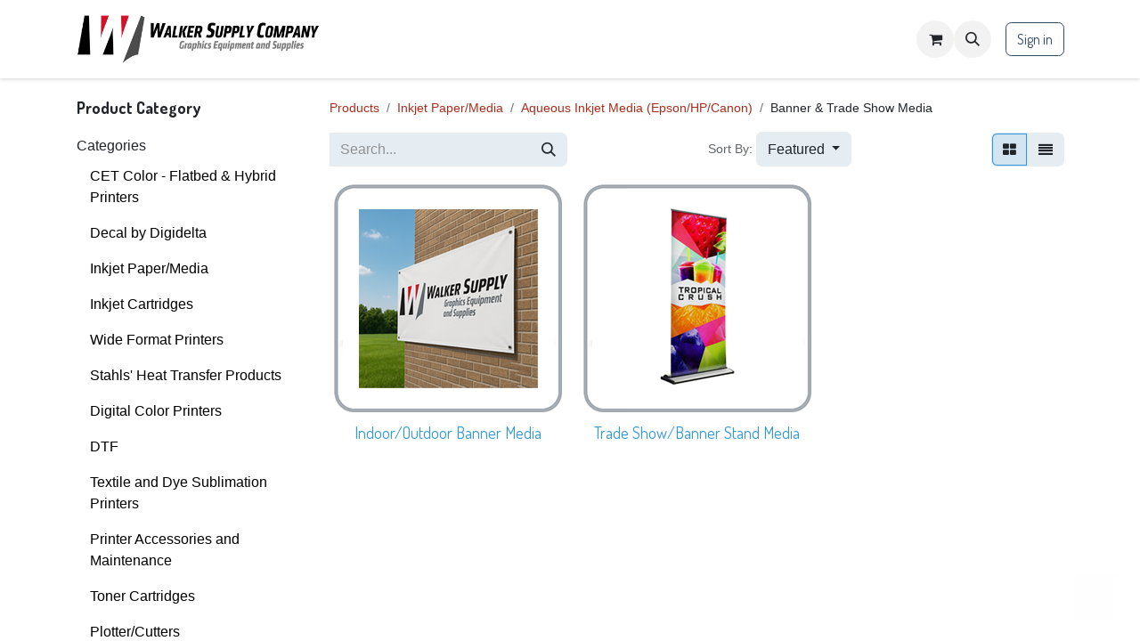

--- FILE ---
content_type: text/html; charset=utf-8
request_url: https://www.walkersupply.com/shop/category/inkjet-paper-media-aqueous-inkjet-media-epson-hp-canon-banner-trade-show-media-60
body_size: 82195
content:
<!DOCTYPE html>
<html lang="en-US" data-website-id="1" data-main-object="product.public.category(60,)" data-add2cart-redirect="1">
    <head>
        <meta charset="utf-8"/>
        <meta http-equiv="X-UA-Compatible" content="IE=edge"/>
        <meta name="viewport" content="width=device-width, initial-scale=1"/>
        <meta name="generator" content="Odoo"/>
            
        <meta property="og:type" content="website"/>
        <meta property="og:title" content="Banner &amp; Trade Show Media | Walker Supply Co"/>
        <meta property="og:site_name" content="Walker Supply Co"/>
        <meta property="og:url" content="https://www.walkersupply.com/shop/category/inkjet-paper-media-aqueous-inkjet-media-epson-hp-canon-banner-trade-show-media-60"/>
        <meta property="og:image" content="https://www.walkersupply.com/web/image/website/1/logo?unique=ff0efee"/>
            
        <meta name="twitter:card" content="summary_large_image"/>
        <meta name="twitter:title" content="Banner &amp; Trade Show Media | Walker Supply Co"/>
        <meta name="twitter:image" content="https://www.walkersupply.com/web/image/website/1/logo/300x300?unique=ff0efee"/>
        <meta name="twitter:site" content="@@walkersupply"/>
        
        <link rel="canonical" href="https://www.walkersupply.com/shop/category/inkjet-paper-media-aqueous-inkjet-media-epson-hp-canon-banner-trade-show-media-60"/>
        
        <link rel="preconnect" href="https://fonts.gstatic.com/" crossorigin=""/>
        <title> Shop | Walker Supply Co </title>
        <link type="image/x-icon" rel="shortcut icon" href="/web/image/website/1/favicon?unique=ff0efee"/>
        <link rel="preload" href="/web/static/src/libs/fontawesome/fonts/fontawesome-webfont.woff2?v=4.7.0" as="font" crossorigin=""/>
        <link type="text/css" rel="stylesheet" href="/web/assets/1/b1bdde1/web.assets_frontend.min.css"/>
        <script id="web.layout.odooscript" type="text/javascript">
            var odoo = {
                csrf_token: "bb84b7ef8725c1a49d2811318b832bf285d2388co1800363703",
                debug: "",
            };
        </script>
        <script type="text/javascript">
            odoo.__session_info__ = {"is_admin": false, "is_system": false, "is_public": true, "is_website_user": true, "user_id": false, "is_frontend": true, "profile_session": null, "profile_collectors": null, "profile_params": null, "show_effect": true, "currencies": {"1": {"symbol": "\u20ac", "position": "after", "digits": [69, 2]}, "2": {"symbol": "$", "position": "before", "digits": [69, 2]}}, "bundle_params": {"lang": "en_US", "website_id": 1}, "websocket_worker_version": "17.0-3", "translationURL": "/website/translations", "cache_hashes": {"translations": "8d958f2a4d915b0a83653ea6f67fa26d775e6d37"}, "geoip_country_code": "US", "geoip_phone_code": 1, "lang_url_code": "en"};
            if (!/(^|;\s)tz=/.test(document.cookie)) {
                const userTZ = Intl.DateTimeFormat().resolvedOptions().timeZone;
                document.cookie = `tz=${userTZ}; path=/`;
            }
        </script>
        <script type="text/javascript" defer="defer" src="/web/assets/1/d596db2/web.assets_frontend_minimal.min.js" onerror="__odooAssetError=1"></script>
        <script type="text/javascript" defer="defer" data-src="/web/assets/1/a876ea8/web.assets_frontend_lazy.min.js" onerror="__odooAssetError=1"></script>
        
        
    </head>
    <body>



        <div id="wrapwrap" class="   ">
                <header id="top" data-anchor="true" data-name="Header" data-extra-items-toggle-aria-label="Extra items button" class="   o_header_fixed" style=" ">
                    
    <nav data-name="Navbar" aria-label="Main" class="navbar navbar-expand-lg navbar-light o_colored_level o_cc d-none d-lg-block shadow-sm ">
        

            <div id="o_main_nav" class="o_main_nav container">
                
    <a data-name="Navbar Logo" href="/" class="navbar-brand logo me-4">
            
            <span role="img" aria-label="Logo of Walker Supply Co" title="Walker Supply Co"><img src="/web/image/website/1/logo/Walker%20Supply%20Co?unique=ff0efee" class="img img-fluid" width="95" height="40" alt="Walker Supply Co" loading="lazy"/></span>
        </a>
    
                
    <ul id="top_menu" role="menu" class="nav navbar-nav top_menu o_menu_loading me-auto">
        

                    
    <li role="presentation" class="nav-item">
        <a role="menuitem" href="/" class="nav-link ">
            <span>Home</span>
        </a>
    </li>
    <li role="presentation" class="nav-item">
        <a role="menuitem" href="/shop" class="nav-link ">
            <span>Browse Our Products</span>
        </a>
    </li>
    <li role="presentation" class="nav-item">
        <a role="menuitem" href="/contactus" class="nav-link ">
            <span>Contact us</span>
        </a>
    </li>
    <li role="presentation" class="nav-item">
        <a role="menuitem" href="/blog" class="nav-link ">
            <span>Blog</span>
        </a>
    </li>
                
    </ul>
                
                <ul class="navbar-nav align-items-center gap-2 flex-shrink-0 justify-content-end ps-3">
                    
        
                <li class="o_wsale_my_cart  d-none">
                    <a href="/shop/quote_request" aria-label="Save Product" class="o_navlink_background btn position-relative rounded-circle p-1 text-center text-reset">
                        <div>
                            <i class="fa fa-exchange fa-stack"></i>
                            <sup class="badge my_cart_quantity_save_product text-bg-primary position-absolute top-0 end-0 mt-n1 me-n1 rounded-pill d-none" data-order-id="">0</sup>
                        </div>
                    </a>
                </li>
            <li class=" divider d-none"></li> 
            <li class="o_wsale_my_cart  ">
                <a href="/shop/cart" aria-label="eCommerce cart" class="o_navlink_background btn position-relative rounded-circle p-1 text-center text-reset">
                    <div class="">
                        <i class="fa fa-shopping-cart fa-stack"></i>
                        <sup class="my_cart_quantity badge text-bg-primary position-absolute top-0 end-0 mt-n1 me-n1 rounded-pill d-none" data-order-id="">0</sup>
                    </div>
                </a>
            </li>
        
        
            <li class="o_wsale_my_wish d-none  o_wsale_my_wish_hide_empty">
                <a href="/shop/wishlist" class="o_navlink_background btn position-relative rounded-circle p-1 text-center text-reset">
                    <div class="">
                        <i class="fa fa-1x fa-heart fa-stack"></i>
                        <sup class="my_wish_quantity o_animate_blink badge text-bg-primary position-absolute top-0 end-0 mt-n1 me-n1 rounded-pill">0</sup>
                    </div>
                </a>
            </li>
        
        <li class="">
                <div class="modal fade css_editable_mode_hidden" id="o_search_modal" aria-hidden="true" tabindex="-1">
                    <div class="modal-dialog modal-lg pt-5">
                        <div class="modal-content mt-5">
    <form method="get" class="o_searchbar_form o_wait_lazy_js s_searchbar_input " action="/website/search" data-snippet="s_searchbar_input">
            <div role="search" class="input-group input-group-lg">
        <input type="search" name="search" class="search-query form-control oe_search_box border-0 bg-light border border-end-0 p-3" placeholder="Search..." value="" data-search-type="all" data-limit="5" data-display-image="true" data-display-description="true" data-display-extra-link="true" data-display-detail="true" data-order-by="name asc"/>
        <button type="submit" aria-label="Search" title="Search" class="btn oe_search_button border border-start-0 px-4 bg-o-color-4">
            <i class="oi oi-search"></i>
        </button>
    </div>

            <input name="order" type="hidden" class="o_search_order_by" value="name asc"/>
            
    
        </form>
                        </div>
                    </div>
                </div>
                <a data-bs-target="#o_search_modal" data-bs-toggle="modal" role="button" title="Search" href="#" class="btn rounded-circle p-1 lh-1 o_navlink_background text-reset o_not_editable">
                    <i class="oi oi-search fa-stack lh-lg"></i>
                </a>
        </li>
                    
        <li class="">
                <div data-name="Text" class="s_text_block ">
                    <a href="tel://301-738-6500" class="nav-link o_nav-link_secondary p-2" data-bs-original-title="" title="">
                        </a><small style="display: inline-block;"></small><br/></div>
        </li>
                    
                    
                    
            <li class=" o_no_autohide_item">
                <a href="/web/login" class="btn btn-outline-secondary">Sign in</a>
            </li>
                    
        
        
                    
        <li class="">
            <div class="oe_structure oe_structure_solo ">
                <section class="oe_unremovable oe_unmovable s_text_block" data-snippet="s_text_block" data-name="Text">
                    <div class="container">
                        <a href="/contactus" class="oe_unremovable btn btn-primary btn_cta">Contact Us</a>
                    </div>
                </section>
            </div>
        </li>
                </ul>
            </div>
        
    </nav>
    <nav data-name="Navbar" aria-label="Mobile" class="navbar  navbar-light o_colored_level o_cc o_header_mobile d-block d-lg-none shadow-sm px-0 ">
        

        <div class="o_main_nav container flex-wrap justify-content-between">
            
    <a data-name="Navbar Logo" href="/" class="navbar-brand logo ">
            
            <span role="img" aria-label="Logo of Walker Supply Co" title="Walker Supply Co"><img src="/web/image/website/1/logo/Walker%20Supply%20Co?unique=ff0efee" class="img img-fluid" width="95" height="40" alt="Walker Supply Co" loading="lazy"/></span>
        </a>
    
            <ul class="o_header_mobile_buttons_wrap navbar-nav flex-row align-items-center gap-2 mb-0">
        
                <li class="o_wsale_my_cart  d-none">
                    <a href="/shop/quote_request" aria-label="Save Product" class="o_navlink_background_hover btn position-relative rounded-circle border-0 p-1 text-reset">
                        <div>
                            <i class="fa fa-exchange fa-stack"></i>
                            <sup class="badge my_cart_quantity_save_product text-bg-primary position-absolute top-0 end-0 mt-n1 me-n1 rounded-pill d-none" data-order-id="">0</sup>
                        </div>
                    </a>
                </li>
            <li class=" divider d-none"></li> 
            <li class="o_wsale_my_cart  ">
                <a href="/shop/cart" aria-label="eCommerce cart" class="o_navlink_background_hover btn position-relative rounded-circle border-0 p-1 text-reset">
                    <div class="">
                        <i class="fa fa-shopping-cart fa-stack"></i>
                        <sup class="my_cart_quantity badge text-bg-primary position-absolute top-0 end-0 mt-n1 me-n1 rounded-pill d-none" data-order-id="">0</sup>
                    </div>
                </a>
            </li>
        
        
            <li class="o_wsale_my_wish d-none  o_wsale_my_wish_hide_empty">
                <a href="/shop/wishlist" class="o_navlink_background_hover btn position-relative rounded-circle border-0 p-1 text-reset">
                    <div class="">
                        <i class="fa fa-1x fa-heart fa-stack"></i>
                        <sup class="my_wish_quantity o_animate_blink badge text-bg-primary position-absolute top-0 end-0 mt-n1 me-n1 rounded-pill">0</sup>
                    </div>
                </a>
            </li>
        
                <li>
                    <button class="nav-link btn me-auto p-2 o_not_editable" type="button" data-bs-toggle="offcanvas" data-bs-target="#top_menu_collapse_mobile" aria-controls="top_menu_collapse_mobile" aria-expanded="false" aria-label="Toggle navigation">
                        <span class="navbar-toggler-icon"></span>
                    </button>
                </li>
            </ul>
            <div id="top_menu_collapse_mobile" class="offcanvas offcanvas-end o_navbar_mobile">
                <div class="offcanvas-header justify-content-end o_not_editable">
                    <button type="button" class="nav-link btn-close" data-bs-dismiss="offcanvas" aria-label="Close"></button>
                </div>
                <div class="offcanvas-body d-flex flex-column justify-content-between h-100 w-100">
                    <ul class="navbar-nav">
                        
        <li class="">
    <form method="get" class="o_searchbar_form o_wait_lazy_js s_searchbar_input " action="/website/search" data-snippet="s_searchbar_input">
            <div role="search" class="input-group mb-3">
        <input type="search" name="search" class="search-query form-control oe_search_box border-0 bg-light rounded-start-pill text-bg-light ps-3" placeholder="Search..." value="" data-search-type="all" data-limit="0" data-display-image="true" data-display-description="true" data-display-extra-link="true" data-display-detail="true" data-order-by="name asc"/>
        <button type="submit" aria-label="Search" title="Search" class="btn oe_search_button rounded-end-pill bg-o-color-3 pe-3">
            <i class="oi oi-search"></i>
        </button>
    </div>

            <input name="order" type="hidden" class="o_search_order_by" value="name asc"/>
            
    
        </form>
        </li>
                        
    <ul role="menu" class="nav navbar-nav top_menu  ">
        

                            
    <li role="presentation" class="nav-item">
        <a role="menuitem" href="/" class="nav-link ">
            <span>Home</span>
        </a>
    </li>
    <li role="presentation" class="nav-item">
        <a role="menuitem" href="/shop" class="nav-link ">
            <span>Browse Our Products</span>
        </a>
    </li>
    <li role="presentation" class="nav-item">
        <a role="menuitem" href="/contactus" class="nav-link ">
            <span>Contact us</span>
        </a>
    </li>
    <li role="presentation" class="nav-item">
        <a role="menuitem" href="/blog" class="nav-link ">
            <span>Blog</span>
        </a>
    </li>
                        
    </ul>
                        
        <li class="">
                <div data-name="Text" class="s_text_block mt-2 border-top pt-2 o_border_contrast">
                    <a href="tel://301-738-6500" class="nav-link o_nav-link_secondary p-2" data-bs-original-title="" title="">
                        </a><small style="display: inline-block;"></small><br/></div>
        </li>
                        
                    </ul>
                    <ul class="navbar-nav gap-2 mt-3 w-100">
                        
            <li class=" o_no_autohide_item">
                <a href="/web/login" class="btn btn-outline-secondary w-100">Sign in</a>
            </li>
                        
        
        
                        
                        
        <li class="">
            <div class="oe_structure oe_structure_solo ">
                <section class="oe_unremovable oe_unmovable s_text_block" data-snippet="s_text_block" data-name="Text">
                    <div class="container">
                        <a href="/contactus" class="oe_unremovable btn btn-primary btn_cta w-100">Contact Us</a>
                    </div>
                </section>
            </div>
        </li>
                    </ul>
                </div>
            </div>
        </div>
    
    </nav>
    
        </header>
                <main>
                    

            

            





            <div id="wrap" class="js_sale o_wsale_products_page">
                <div class="oe_structure oe_empty oe_structure_not_nearest" id="oe_structure_website_sale_products_1"></div>
                <div class="container oe_website_sale pt-2">
                    <div class="row o_wsale_products_main_row align-items-start flex-nowrap">
                        <aside id="products_grid_before" class="d-none d-lg-block position-sticky col-3 px-3 clearfix">
                            <div class="o_wsale_products_grid_before_rail vh-100 ms-n2 mt-n2 pt-2 pe-lg-2 pb-lg-5 ps-2 overflow-y-scroll">
                                <div class="products_categories mb-3">
        <h6 class="o_categories_collapse_title mb-3 "><b>Product Category</b>
        </h6>

        <div class="wsale_products_categories_list">
            <ul class="nav d-flex flex-column my-2">
            <li class="nav-item nav_hdr">Categories</li>
                <li class="nav-item mb-1" style="display: none">
                    <div class="form-check d-inline-block" data-link-href="/shop">
                        <input type="radio" class="form-check-input pe-none o_not_editable" name="wsale_categories_radios"/>
                        <label class="form-check-label fw-normal">All Products</label>
                    </div>
                </li>
        <li class="nav-item mb-1">

        <a href="/shop/category/cet-color-flatbed-hybrid-printers-863" class="nav-link ">
                <span>CET Color - Flatbed &amp; Hybrid Printers</span>
            </a>
        </li>
        <li class="nav-item mb-1">

        <a href="/shop/category/decal-by-digidelta-922" class="nav-link ">
                <span>Decal by Digidelta</span>
            </a>
        </li>
        <li class="nav-item mb-1">

        <a href="/shop/category/inkjet-paper-media-57" class="nav-link ">
                <span>Inkjet Paper/Media</span>
            </a>
            <ul class="nav flex-column nav-hierarchy mt-1 ps-3">
        <li class="nav-item mb-1">

        <a href="/shop/category/inkjet-paper-media-aqueous-inkjet-media-epson-hp-canon-345" class="nav-link ">
                <span>Aqueous Inkjet Media (Epson/HP/Canon)</span>
            </a>
            <ul class="nav flex-column nav-hierarchy mt-1 ps-3">
        <li class="nav-item mb-1">

        <a href="/shop/category/inkjet-paper-media-aqueous-inkjet-media-epson-hp-canon-photobase-poster-papers-63" class="nav-link ">
                <span>Photobase &amp; Poster Papers</span>
            </a>
            <ul class="nav flex-column nav-hierarchy mt-1 ps-3">
        <li class="nav-item mb-1">

        <a href="/shop/category/inkjet-paper-media-aqueous-inkjet-media-epson-hp-canon-photobase-poster-papers-centennial-photo-paper-10-mil-satin-and-gloss-920" class="nav-link ">
                <span>Centennial Photo Paper - 10 Mil. Satin and Gloss</span>
            </a>
        </li>
        <li class="nav-item mb-1">

        <a href="/shop/category/inkjet-paper-media-aqueous-inkjet-media-epson-hp-canon-photobase-poster-papers-centennial-photo-paper-8-mil-satin-and-gloss-919" class="nav-link ">
                <span>Centennial Photo Paper - 8 Mil. Satin and Gloss</span>
            </a>
        </li>
        <li class="nav-item mb-1">

        <a href="/shop/category/inkjet-paper-media-aqueous-inkjet-media-epson-hp-canon-photobase-poster-papers-gloss-semi-gloss-72" class="nav-link ">
                <span>Gloss/Semi-Gloss</span>
            </a>
            <ul class="nav flex-column nav-hierarchy mt-1 ps-3">
        <li class="nav-item mb-1">

        <a href="/shop/category/inkjet-paper-media-aqueous-inkjet-media-epson-hp-canon-photobase-poster-papers-gloss-semi-gloss-centennial-gloss-photopaper-91" class="nav-link ">
                <span>Centennial Gloss Photopaper</span>
            </a>
            <ul class="nav flex-column nav-hierarchy mt-1 ps-3">
        <li class="nav-item mb-1">

        <a href="/shop/category/inkjet-paper-media-aqueous-inkjet-media-epson-hp-canon-photobase-poster-papers-gloss-semi-gloss-centennial-gloss-photopaper-centennial-photo-gloss-paper-8-mil-344" class="nav-link ">
                <span>Centennial Photo Gloss Paper, 8 Mil.</span>
            </a>
        </li>
        <li class="nav-item mb-1">

        <a href="/shop/category/inkjet-paper-media-aqueous-inkjet-media-epson-hp-canon-photobase-poster-papers-gloss-semi-gloss-centennial-gloss-photopaper-eagle-bright-gloss-photo-10-mil-332" class="nav-link ">
                <span>Eagle Bright Gloss Photo, 10 Mil.</span>
            </a>
        </li>
            </ul>
        </li>
        <li class="nav-item mb-1">

        <a href="/shop/category/inkjet-paper-media-aqueous-inkjet-media-epson-hp-canon-photobase-poster-papers-gloss-semi-gloss-premium-glossy-photo-paper-10-mil-4" class="nav-link ">
                <span>Premium Glossy Photo Paper, 10 mil.</span>
            </a>
        </li>
        <li class="nav-item mb-1">

        <a href="/shop/category/inkjet-paper-media-aqueous-inkjet-media-epson-hp-canon-photobase-poster-papers-gloss-semi-gloss-premium-glossy-photo-paper-7-mil-100" class="nav-link ">
                <span>Premium Glossy Photo Paper, 7 mil.</span>
            </a>
        </li>
        <li class="nav-item mb-1">

        <a href="/shop/category/inkjet-paper-media-aqueous-inkjet-media-epson-hp-canon-photobase-poster-papers-gloss-semi-gloss-premium-semigloss-photo-paper-7-mil-5" class="nav-link ">
                <span>Premium Semigloss Photo Paper 7 mil.</span>
            </a>
        </li>
            </ul>
        </li>
        <li class="nav-item mb-1">

        <a href="/shop/category/inkjet-paper-media-aqueous-inkjet-media-epson-hp-canon-photobase-poster-papers-matte-semimatte-73" class="nav-link ">
                <span>Matte/Semimatte</span>
            </a>
            <ul class="nav flex-column nav-hierarchy mt-1 ps-3">
        <li class="nav-item mb-1">

        <a href="/shop/category/inkjet-paper-media-aqueous-inkjet-media-epson-hp-canon-photobase-poster-papers-matte-semimatte-eagle-ii-presentation-matte-paper-836" class="nav-link ">
                <span>Eagle II Presentation Matte Paper</span>
            </a>
        </li>
        <li class="nav-item mb-1">

        <a href="/shop/category/inkjet-paper-media-aqueous-inkjet-media-epson-hp-canon-photobase-poster-papers-matte-semimatte-sihl-postercolor-3257-787" class="nav-link ">
                <span>Sihl PosterColor 3257</span>
            </a>
        </li>
        <li class="nav-item mb-1">

        <a href="/shop/category/inkjet-paper-media-aqueous-inkjet-media-epson-hp-canon-photobase-poster-papers-matte-semimatte-epson-doubleweight-matte-2" class="nav-link ">
                <span>Epson Doubleweight Matte</span>
            </a>
        </li>
        <li class="nav-item mb-1">

        <a href="/shop/category/inkjet-paper-media-aqueous-inkjet-media-epson-hp-canon-photobase-poster-papers-matte-semimatte-epson-enhanced-matte-1" class="nav-link ">
                <span>Epson Enhanced Matte</span>
            </a>
        </li>
        <li class="nav-item mb-1">

        <a href="/shop/category/inkjet-paper-media-aqueous-inkjet-media-epson-hp-canon-photobase-poster-papers-matte-semimatte-epson-premium-semimatte-10-mil-8" class="nav-link ">
                <span>Epson Premium Semimatte 10 mil.</span>
            </a>
        </li>
        <li class="nav-item mb-1">

        <a href="/shop/category/inkjet-paper-media-aqueous-inkjet-media-epson-hp-canon-photobase-poster-papers-matte-semimatte-epson-presentation-matte-7-5-mil-98" class="nav-link ">
                <span>Epson Presentation Matte 7.5 mil.</span>
            </a>
        </li>
        <li class="nav-item mb-1">

        <a href="/shop/category/inkjet-paper-media-aqueous-inkjet-media-epson-hp-canon-photobase-poster-papers-matte-semimatte-epson-singleweight-matte-paper-9" class="nav-link ">
                <span>Epson Singleweight Matte Paper</span>
            </a>
        </li>
            </ul>
        </li>
        <li class="nav-item mb-1">

        <a href="/shop/category/inkjet-paper-media-aqueous-inkjet-media-epson-hp-canon-photobase-poster-papers-satin-luster-71" class="nav-link ">
                <span>Satin/Luster</span>
            </a>
            <ul class="nav flex-column nav-hierarchy mt-1 ps-3">
        <li class="nav-item mb-1">

        <a href="/shop/category/inkjet-paper-media-aqueous-inkjet-media-epson-hp-canon-photobase-poster-papers-satin-luster-epson-premium-luster-photo-paper-826" class="nav-link ">
                <span>Epson Premium Luster Photo Paper</span>
            </a>
        </li>
        <li class="nav-item mb-1">

        <a href="/shop/category/inkjet-paper-media-aqueous-inkjet-media-epson-hp-canon-photobase-poster-papers-satin-luster-epson-satin-production-poster-paper-638" class="nav-link ">
                <span>Epson Satin Production Poster Paper</span>
            </a>
        </li>
            </ul>
        </li>
            </ul>
        </li>
        <li class="nav-item mb-1">

        <a href="/shop/category/inkjet-paper-media-aqueous-inkjet-media-epson-hp-canon-coated-bond-papers-59" class="nav-link ">
                <span>Coated Bond Papers</span>
            </a>
            <ul class="nav flex-column nav-hierarchy mt-1 ps-3">
        <li class="nav-item mb-1">

        <a href="/shop/category/inkjet-paper-media-aqueous-inkjet-media-epson-hp-canon-coated-bond-papers-outre-coated-bond-papers-211" class="nav-link ">
                <span>Outre Coated Bond Papers</span>
            </a>
            <ul class="nav flex-column nav-hierarchy mt-1 ps-3">
        <li class="nav-item mb-1">

        <a href="/shop/category/inkjet-paper-media-aqueous-inkjet-media-epson-hp-canon-coated-bond-papers-outre-coated-bond-papers-outre-enhanced-matte-paper-860" class="nav-link ">
                <span>Outre Enhanced Matte Paper</span>
            </a>
        </li>
        <li class="nav-item mb-1">

        <a href="/shop/category/inkjet-paper-media-aqueous-inkjet-media-epson-hp-canon-coated-bond-papers-outre-coated-bond-papers-outre-cad-20-lb-bond-354" class="nav-link ">
                <span>Outre CAD, 20 lb. Bond</span>
            </a>
        </li>
        <li class="nav-item mb-1">

        <a href="/shop/category/inkjet-paper-media-aqueous-inkjet-media-epson-hp-canon-coated-bond-papers-outre-coated-bond-papers-outre-color-bond-24-lb-355" class="nav-link ">
                <span>Outre Color Bond 24 lb.</span>
            </a>
        </li>
        <li class="nav-item mb-1">

        <a href="/shop/category/inkjet-paper-media-aqueous-inkjet-media-epson-hp-canon-coated-bond-papers-outre-coated-bond-papers-outre-color-bond-medium-36-lb-278" class="nav-link ">
                <span>Outre Color Bond Medium (36 lb.)</span>
            </a>
        </li>
        <li class="nav-item mb-1">

        <a href="/shop/category/inkjet-paper-media-aqueous-inkjet-media-epson-hp-canon-coated-bond-papers-outre-coated-bond-papers-outre-heavy-weight-matte-paper-46-lb-97" class="nav-link ">
                <span>Outre Heavy Weight Matte Paper, 46 lb.</span>
            </a>
        </li>
            </ul>
        </li>
            </ul>
        </li>
        <li class="nav-item mb-1">

        <a href="/shop/category/inkjet-paper-media-aqueous-inkjet-media-epson-hp-canon-banner-trade-show-media-60" class="nav-link active">
                <span>Banner &amp; Trade Show Media</span>
            </a>
            <ul class="nav flex-column nav-hierarchy mt-1 ps-3">
        <li class="nav-item mb-1">

        <a href="/shop/category/inkjet-paper-media-aqueous-inkjet-media-epson-hp-canon-banner-trade-show-media-indoor-outdoor-banner-media-180" class="nav-link ">
                <span>Indoor/Outdoor Banner Media</span>
            </a>
            <ul class="nav flex-column nav-hierarchy mt-1 ps-3">
        <li class="nav-item mb-1">

        <a href="/shop/category/inkjet-paper-media-aqueous-inkjet-media-epson-hp-canon-banner-trade-show-media-indoor-outdoor-banner-media-centennial-polypropylene-banner-8-2-mil-324" class="nav-link ">
                <span>Centennial Polypropylene Banner, 8.2 Mil.</span>
            </a>
        </li>
        <li class="nav-item mb-1">

        <a href="/shop/category/inkjet-paper-media-aqueous-inkjet-media-epson-hp-canon-banner-trade-show-media-indoor-outdoor-banner-media-eagle-thrifty-aqueous-scrim-banner-320" class="nav-link ">
                <span>Eagle Thrifty Aqueous Scrim Banner</span>
            </a>
        </li>
        <li class="nav-item mb-1">

        <a href="/shop/category/inkjet-paper-media-aqueous-inkjet-media-epson-hp-canon-banner-trade-show-media-indoor-outdoor-banner-media-kodak-water-resistant-scrim-banner-556" class="nav-link ">
                <span>Kodak Water Resistant Scrim Banner</span>
            </a>
        </li>
            </ul>
        </li>
        <li class="nav-item mb-1">

        <a href="/shop/category/inkjet-paper-media-aqueous-inkjet-media-epson-hp-canon-banner-trade-show-media-trade-show-banner-stand-media-172" class="nav-link ">
                <span>Trade Show/Banner Stand Media</span>
            </a>
            <ul class="nav flex-column nav-hierarchy mt-1 ps-3">
        <li class="nav-item mb-1">

        <a href="/shop/category/inkjet-paper-media-aqueous-inkjet-media-epson-hp-canon-banner-trade-show-media-trade-show-banner-stand-media-eagle-10-mil-blockout-rollup-banner-330" class="nav-link ">
                <span>Eagle 10 Mil. Blockout Rollup Banner</span>
            </a>
        </li>
            </ul>
        </li>
            </ul>
        </li>
        <li class="nav-item mb-1">

        <a href="/shop/category/inkjet-paper-media-aqueous-inkjet-media-epson-hp-canon-pressure-sensitive-media-207" class="nav-link ">
                <span>Pressure Sensitive Media</span>
            </a>
            <ul class="nav flex-column nav-hierarchy mt-1 ps-3">
        <li class="nav-item mb-1">

        <a href="/shop/category/inkjet-paper-media-aqueous-inkjet-media-epson-hp-canon-pressure-sensitive-media-pressure-sensitive-paper-108" class="nav-link ">
                <span>Pressure Sensitive Paper</span>
            </a>
            <ul class="nav flex-column nav-hierarchy mt-1 ps-3">
        <li class="nav-item mb-1">

        <a href="/shop/category/inkjet-paper-media-aqueous-inkjet-media-epson-hp-canon-pressure-sensitive-media-pressure-sensitive-paper-epson-adhesive-synthetic-paper-112" class="nav-link ">
                <span>Epson Adhesive Synthetic Paper</span>
            </a>
        </li>
        <li class="nav-item mb-1">

        <a href="/shop/category/inkjet-paper-media-aqueous-inkjet-media-epson-hp-canon-pressure-sensitive-media-pressure-sensitive-paper-outre-38lb-matte-w-psa-360" class="nav-link ">
                <span>Outre 38lb. Matte w/ PSA</span>
            </a>
        </li>
        <li class="nav-item mb-1">

        <a href="/shop/category/inkjet-paper-media-aqueous-inkjet-media-epson-hp-canon-pressure-sensitive-media-pressure-sensitive-paper-sihl-imola-pearl-with-psa-44" class="nav-link ">
                <span>Sihl Imola Pearl with PSA</span>
            </a>
        </li>
            </ul>
        </li>
        <li class="nav-item mb-1">

        <a href="/shop/category/inkjet-paper-media-aqueous-inkjet-media-epson-hp-canon-pressure-sensitive-media-pressure-sensitive-vinyl-poly-107" class="nav-link ">
                <span>Pressure Sensitive Vinyl/Poly</span>
            </a>
            <ul class="nav flex-column nav-hierarchy mt-1 ps-3">
        <li class="nav-item mb-1">

        <a href="/shop/category/inkjet-paper-media-aqueous-inkjet-media-epson-hp-canon-pressure-sensitive-media-pressure-sensitive-vinyl-poly-permanent-pressure-sensitive-vinyl-358" class="nav-link ">
                <span>Permanent Pressure Sensitive Vinyl</span>
            </a>
            <ul class="nav flex-column nav-hierarchy mt-1 ps-3">
        <li class="nav-item mb-1">

        <a href="/shop/category/inkjet-paper-media-aqueous-inkjet-media-epson-hp-canon-pressure-sensitive-media-pressure-sensitive-vinyl-poly-permanent-pressure-sensitive-vinyl-outre-gloss-p-s-vinyl-799" class="nav-link ">
                <span>Outre Gloss P/S Vinyl</span>
            </a>
        </li>
        <li class="nav-item mb-1">

        <a href="/shop/category/inkjet-paper-media-aqueous-inkjet-media-epson-hp-canon-pressure-sensitive-media-pressure-sensitive-vinyl-poly-permanent-pressure-sensitive-vinyl-outre-matte-p-s-vinyl-825" class="nav-link ">
                <span>Outre Matte P/S Vinyl</span>
            </a>
        </li>
        <li class="nav-item mb-1">

        <a href="/shop/category/inkjet-paper-media-aqueous-inkjet-media-epson-hp-canon-pressure-sensitive-media-pressure-sensitive-vinyl-poly-permanent-pressure-sensitive-vinyl-magic-dmvla5-6-mil-matte-permanent-vinyl-317" class="nav-link ">
                <span>Magic DMVLA5 6 Mil. Matte Permanent Vinyl</span>
            </a>
        </li>
            </ul>
        </li>
        <li class="nav-item mb-1">

        <a href="/shop/category/inkjet-paper-media-aqueous-inkjet-media-epson-hp-canon-pressure-sensitive-media-pressure-sensitive-vinyl-poly-removable-pressure-sensitive-wall-graphics-359" class="nav-link ">
                <span>Removable Pressure Sensitive Wall Graphics</span>
            </a>
            <ul class="nav flex-column nav-hierarchy mt-1 ps-3">
        <li class="nav-item mb-1">

        <a href="/shop/category/[base64]" class="nav-link ">
                <span>Magic STICK 2™ - Matte Removable Wall Graphic</span>
            </a>
        </li>
        <li class="nav-item mb-1">

        <a href="/shop/category/inkjet-paper-media-aqueous-inkjet-media-epson-hp-canon-pressure-sensitive-media-pressure-sensitive-vinyl-poly-removable-pressure-sensitive-wall-graphics-photo-tex-wall-media-513" class="nav-link ">
                <span>Photo Tex Wall Media</span>
            </a>
            <ul class="nav flex-column nav-hierarchy mt-1 ps-3">
        <li class="nav-item mb-1">

        <a href="/shop/category/inkjet-paper-media-aqueous-inkjet-media-epson-hp-canon-pressure-sensitive-media-pressure-sensitive-vinyl-poly-removable-pressure-sensitive-wall-graphics-photo-tex-wall-media-photo-tex-original-514" class="nav-link ">
                <span>Photo Tex Original</span>
            </a>
        </li>
            </ul>
        </li>
            </ul>
        </li>
            </ul>
        </li>
            </ul>
        </li>
        <li class="nav-item mb-1">

        <a href="/shop/category/inkjet-paper-media-aqueous-inkjet-media-epson-hp-canon-inkjet-printable-poly-fabric-872" class="nav-link ">
                <span>Inkjet Printable Poly Fabric</span>
            </a>
        </li>
        <li class="nav-item mb-1">

        <a href="/shop/category/inkjet-paper-media-aqueous-inkjet-media-epson-hp-canon-proofing-papers-61" class="nav-link ">
                <span>Proofing Papers</span>
            </a>
            <ul class="nav flex-column nav-hierarchy mt-1 ps-3">
        <li class="nav-item mb-1">

        <a href="/shop/category/inkjet-paper-media-aqueous-inkjet-media-epson-hp-canon-proofing-papers-contract-proofing-114" class="nav-link ">
                <span>Contract Proofing</span>
            </a>
            <ul class="nav flex-column nav-hierarchy mt-1 ps-3">
        <li class="nav-item mb-1">

        <a href="/shop/category/inkjet-paper-media-aqueous-inkjet-media-epson-hp-canon-proofing-papers-contract-proofing-epson-professional-proofing-paper-115" class="nav-link ">
                <span>Epson Professional Proofing Paper</span>
            </a>
            <ul class="nav flex-column nav-hierarchy mt-1 ps-3">
        <li class="nav-item mb-1">

        <a href="/shop/category/inkjet-paper-media-aqueous-inkjet-media-epson-hp-canon-proofing-papers-contract-proofing-epson-professional-proofing-paper-epson-proofing-paper-commercial-7-1-mil-11" class="nav-link ">
                <span>Epson Proofing Paper Commercial, 7.1 mil.</span>
            </a>
        </li>
        <li class="nav-item mb-1">

        <a href="/shop/category/inkjet-paper-media-aqueous-inkjet-media-epson-hp-canon-proofing-papers-contract-proofing-epson-professional-proofing-paper-epson-proofing-paper-publication-8-mil-113" class="nav-link ">
                <span>Epson Proofing Paper Publication 8 mil.</span>
            </a>
        </li>
        <li class="nav-item mb-1">

        <a href="/shop/category/inkjet-paper-media-aqueous-inkjet-media-epson-hp-canon-proofing-papers-contract-proofing-epson-professional-proofing-paper-epson-proofing-paper-white-semimatte-10-mil-12" class="nav-link ">
                <span>Epson Proofing Paper White Semimatte, 10 mil.</span>
            </a>
        </li>
        <li class="nav-item mb-1">

        <a href="/shop/category/inkjet-paper-media-aqueous-inkjet-media-epson-hp-canon-proofing-papers-contract-proofing-epson-professional-proofing-paper-epson-standard-proofing-paper-swop3-29" class="nav-link ">
                <span>Epson Standard Proofing Paper SWOP3</span>
            </a>
        </li>
        <li class="nav-item mb-1">

        <a href="/shop/category/inkjet-paper-media-aqueous-inkjet-media-epson-hp-canon-proofing-papers-contract-proofing-epson-professional-proofing-paper-epson-standard-proofing-paper-7-mil-10" class="nav-link ">
                <span>Epson Standard Proofing Paper, 7 mil.</span>
            </a>
        </li>
        <li class="nav-item mb-1">

        <a href="/shop/category/inkjet-paper-media-aqueous-inkjet-media-epson-hp-canon-proofing-papers-contract-proofing-epson-professional-proofing-paper-epson-standard-proofing-paper-9-mil-15" class="nav-link ">
                <span>Epson Standard Proofing Paper, 9 mil.</span>
            </a>
        </li>
            </ul>
        </li>
        <li class="nav-item mb-1">

        <a href="/shop/category/inkjet-paper-media-aqueous-inkjet-media-epson-hp-canon-proofing-papers-contract-proofing-proof-line-proofing-paper-679" class="nav-link ">
                <span>Proof Line Proofing Paper</span>
            </a>
        </li>
            </ul>
        </li>
        <li class="nav-item mb-1">

        <a href="/shop/category/inkjet-paper-media-aqueous-inkjet-media-epson-hp-canon-proofing-papers-double-sided-imposition-3" class="nav-link ">
                <span>Double-Sided Imposition</span>
            </a>
        </li>
            </ul>
        </li>
        <li class="nav-item mb-1">

        <a href="/shop/category/inkjet-paper-media-aqueous-inkjet-media-epson-hp-canon-fine-art-paper-canvas-62" class="nav-link ">
                <span>Fine Art Paper &amp; Canvas</span>
            </a>
            <ul class="nav flex-column nav-hierarchy mt-1 ps-3">
        <li class="nav-item mb-1">

        <a href="/shop/category/inkjet-paper-media-aqueous-inkjet-media-epson-hp-canon-fine-art-paper-canvas-artist-paper-93" class="nav-link ">
                <span>Artist Paper</span>
            </a>
            <ul class="nav flex-column nav-hierarchy mt-1 ps-3">
        <li class="nav-item mb-1">

        <a href="/shop/category/inkjet-paper-media-aqueous-inkjet-media-epson-hp-canon-fine-art-paper-canvas-artist-paper-epson-exhibition-fiber-paper-13-mil-14" class="nav-link ">
                <span>Epson Exhibition Fiber Paper, 13 mil.</span>
            </a>
        </li>
        <li class="nav-item mb-1">

        <a href="/shop/category/inkjet-paper-media-aqueous-inkjet-media-epson-hp-canon-fine-art-paper-canvas-artist-paper-epson-smooth-hot-press-paper-34" class="nav-link ">
                <span>Epson Smooth Hot Press Paper</span>
            </a>
        </li>
        <li class="nav-item mb-1">

        <a href="/shop/category/inkjet-paper-media-aqueous-inkjet-media-epson-hp-canon-fine-art-paper-canvas-artist-paper-epson-somerset-velvet-255gsm-16" class="nav-link ">
                <span>Epson Somerset Velvet 255gsm</span>
            </a>
        </li>
        <li class="nav-item mb-1">

        <a href="/shop/category/inkjet-paper-media-aqueous-inkjet-media-epson-hp-canon-fine-art-paper-canvas-artist-paper-epson-textured-cold-press-paper-33" class="nav-link ">
                <span>Epson Textured Cold Press Paper</span>
            </a>
        </li>
        <li class="nav-item mb-1">

        <a href="/shop/category/inkjet-paper-media-aqueous-inkjet-media-epson-hp-canon-fine-art-paper-canvas-artist-paper-epson-ultrasmooth-fine-art-paper-99" class="nav-link ">
                <span>Epson Ultrasmooth Fine Art Paper</span>
            </a>
        </li>
            </ul>
        </li>
        <li class="nav-item mb-1">

        <a href="/shop/category/inkjet-paper-media-aqueous-inkjet-media-epson-hp-canon-fine-art-paper-canvas-canvas-89" class="nav-link ">
                <span>Canvas</span>
            </a>
            <ul class="nav flex-column nav-hierarchy mt-1 ps-3">
        <li class="nav-item mb-1">

        <a href="/shop/category/inkjet-paper-media-aqueous-inkjet-media-epson-hp-canon-fine-art-paper-canvas-canvas-epson-canvas-817" class="nav-link ">
                <span>Epson Canvas</span>
            </a>
        </li>
        <li class="nav-item mb-1">

        <a href="/shop/category/inkjet-paper-media-aqueous-inkjet-media-epson-hp-canon-fine-art-paper-canvas-canvas-outre-fine-art-canvas-322" class="nav-link ">
                <span>Outre Fine Art Canvas</span>
            </a>
        </li>
        <li class="nav-item mb-1">

        <a href="/shop/category/inkjet-paper-media-aqueous-inkjet-media-epson-hp-canon-fine-art-paper-canvas-canvas-sihl-204" class="nav-link ">
                <span>Sihl</span>
            </a>
            <ul class="nav flex-column nav-hierarchy mt-1 ps-3">
        <li class="nav-item mb-1">

        <a href="/shop/category/inkjet-paper-media-aqueous-inkjet-media-epson-hp-canon-fine-art-paper-canvas-canvas-sihl-sihl-3579-decor-matte-canvas-46" class="nav-link ">
                <span>Sihl 3579 Decor Matte Canvas</span>
            </a>
        </li>
        <li class="nav-item mb-1">

        <a href="/shop/category/inkjet-paper-media-aqueous-inkjet-media-epson-hp-canon-fine-art-paper-canvas-canvas-sihl-sihl-3582-fortuna-gloss-canvas-205" class="nav-link ">
                <span>Sihl 3582 Fortuna Gloss Canvas</span>
            </a>
        </li>
        <li class="nav-item mb-1">

        <a href="/shop/category/inkjet-paper-media-aqueous-inkjet-media-epson-hp-canon-fine-art-paper-canvas-canvas-sihl-sihl-3857-artistic-matte-canvas-no-optical-brightener-47" class="nav-link ">
                <span>Sihl 3857 Artistic Matte Canvas - No Optical Brightener</span>
            </a>
        </li>
        <li class="nav-item mb-1">

        <a href="/shop/category/inkjet-paper-media-aqueous-inkjet-media-epson-hp-canon-fine-art-paper-canvas-canvas-sihl-sihl-3948-instant-dry-satin-canvas-38" class="nav-link ">
                <span>Sihl 3948 Instant Dry Satin Canvas</span>
            </a>
        </li>
            </ul>
        </li>
            </ul>
        </li>
            </ul>
        </li>
        <li class="nav-item mb-1">

        <a href="/shop/category/inkjet-paper-media-aqueous-inkjet-media-epson-hp-canon-backlit-clear-film-208" class="nav-link ">
                <span>Backlit &amp; Clear Film</span>
            </a>
            <ul class="nav flex-column nav-hierarchy mt-1 ps-3">
        <li class="nav-item mb-1">

        <a href="/shop/category/inkjet-paper-media-aqueous-inkjet-media-epson-hp-canon-backlit-clear-film-clear-film-94" class="nav-link ">
                <span>Clear Film</span>
            </a>
            <ul class="nav flex-column nav-hierarchy mt-1 ps-3">
        <li class="nav-item mb-1">

        <a href="/shop/category/inkjet-paper-media-aqueous-inkjet-media-epson-hp-canon-backlit-clear-film-clear-film-epson-screen-positive-film-859" class="nav-link ">
                <span>Epson Screen Positive Film</span>
            </a>
        </li>
        <li class="nav-item mb-1">

        <a href="/shop/category/inkjet-paper-media-aqueous-inkjet-media-epson-hp-canon-backlit-clear-film-clear-film-epson-crystal-clear-film-546" class="nav-link ">
                <span>Epson Crystal Clear Film</span>
            </a>
        </li>
            </ul>
        </li>
            </ul>
        </li>
        <li class="nav-item mb-1">

        <a href="/shop/category/inkjet-paper-media-aqueous-inkjet-media-epson-hp-canon-custom-gift-wrap-paper-587" class="nav-link ">
                <span>Custom Gift Wrap Paper</span>
            </a>
        </li>
        <li class="nav-item mb-1">

        <a href="/shop/category/inkjet-paper-media-aqueous-inkjet-media-epson-hp-canon-epson-brand-professional-media-161" class="nav-link ">
                <span>Epson Brand Professional Media</span>
            </a>
            <ul class="nav flex-column nav-hierarchy mt-1 ps-3">
        <li class="nav-item mb-1">

        <a href="/shop/category/inkjet-paper-media-aqueous-inkjet-media-epson-hp-canon-epson-brand-professional-media-epson-proofing-media-141" class="nav-link ">
                <span>Epson Proofing Media</span>
            </a>
            <ul class="nav flex-column nav-hierarchy mt-1 ps-3">
        <li class="nav-item mb-1">

        <a href="/shop/category/inkjet-paper-media-aqueous-inkjet-media-epson-hp-canon-epson-brand-professional-media-epson-proofing-media-proofing-paper-commercial-26" class="nav-link ">
                <span>Proofing Paper Commercial</span>
            </a>
        </li>
        <li class="nav-item mb-1">

        <a href="/shop/category/inkjet-paper-media-aqueous-inkjet-media-epson-hp-canon-epson-brand-professional-media-epson-proofing-media-proofing-paper-standard-152" class="nav-link ">
                <span>Proofing Paper Standard</span>
            </a>
        </li>
        <li class="nav-item mb-1">

        <a href="/shop/category/inkjet-paper-media-aqueous-inkjet-media-epson-hp-canon-epson-brand-professional-media-epson-proofing-media-proofing-paper-white-semimatte-25" class="nav-link ">
                <span>Proofing Paper White Semimatte</span>
            </a>
        </li>
            </ul>
        </li>
        <li class="nav-item mb-1">

        <a href="/shop/category/inkjet-paper-media-aqueous-inkjet-media-epson-hp-canon-epson-brand-professional-media-epson-fine-art-media-142" class="nav-link ">
                <span>Epson Fine Art Media</span>
            </a>
            <ul class="nav flex-column nav-hierarchy mt-1 ps-3">
        <li class="nav-item mb-1">

        <a href="/shop/category/inkjet-paper-media-aqueous-inkjet-media-epson-hp-canon-epson-brand-professional-media-epson-fine-art-media-exhibition-canvas-gloss-525" class="nav-link ">
                <span>Exhibition Canvas Gloss</span>
            </a>
        </li>
        <li class="nav-item mb-1">

        <a href="/shop/category/inkjet-paper-media-aqueous-inkjet-media-epson-hp-canon-epson-brand-professional-media-epson-fine-art-media-exhibition-canvas-matte-153" class="nav-link ">
                <span>Exhibition Canvas Matte</span>
            </a>
        </li>
        <li class="nav-item mb-1">

        <a href="/shop/category/inkjet-paper-media-aqueous-inkjet-media-epson-hp-canon-epson-brand-professional-media-epson-fine-art-media-exhibition-canvas-satin-524" class="nav-link ">
                <span>Exhibition Canvas Satin</span>
            </a>
        </li>
        <li class="nav-item mb-1">

        <a href="/shop/category/inkjet-paper-media-aqueous-inkjet-media-epson-hp-canon-epson-brand-professional-media-epson-fine-art-media-somerset-velvet-for-epson-27" class="nav-link ">
                <span>Somerset Velvet for Epson</span>
            </a>
        </li>
        <li class="nav-item mb-1">

        <a href="/shop/category/inkjet-paper-media-aqueous-inkjet-media-epson-hp-canon-epson-brand-professional-media-epson-fine-art-media-ultrasmooth-fine-art-paper-155" class="nav-link ">
                <span>UltraSmooth Fine Art Paper</span>
            </a>
        </li>
            </ul>
        </li>
        <li class="nav-item mb-1">

        <a href="/shop/category/inkjet-paper-media-aqueous-inkjet-media-epson-hp-canon-epson-brand-professional-media-epson-matte-papers-146" class="nav-link ">
                <span>Epson Matte Papers</span>
            </a>
            <ul class="nav flex-column nav-hierarchy mt-1 ps-3">
        <li class="nav-item mb-1">

        <a href="/shop/category/inkjet-paper-media-aqueous-inkjet-media-epson-hp-canon-epson-brand-professional-media-epson-matte-papers-epson-doubleweight-matte-paper-35" class="nav-link ">
                <span>Epson Doubleweight Matte Paper</span>
            </a>
        </li>
        <li class="nav-item mb-1">

        <a href="/shop/category/inkjet-paper-media-aqueous-inkjet-media-epson-hp-canon-epson-brand-professional-media-epson-matte-papers-epson-enhanced-matte-paper-36" class="nav-link ">
                <span>Epson Enhanced Matte Paper</span>
            </a>
        </li>
        <li class="nav-item mb-1">

        <a href="/shop/category/inkjet-paper-media-aqueous-inkjet-media-epson-hp-canon-epson-brand-professional-media-epson-matte-papers-epson-presentation-matte-paper-37" class="nav-link ">
                <span>Epson Presentation Matte Paper</span>
            </a>
        </li>
            </ul>
        </li>
        <li class="nav-item mb-1">

        <a href="/shop/category/inkjet-paper-media-aqueous-inkjet-media-epson-hp-canon-epson-brand-professional-media-epson-photographic-papers-140" class="nav-link ">
                <span>Epson Photographic Papers</span>
            </a>
            <ul class="nav flex-column nav-hierarchy mt-1 ps-3">
        <li class="nav-item mb-1">

        <a href="/shop/category/inkjet-paper-media-aqueous-inkjet-media-epson-hp-canon-epson-brand-professional-media-epson-photographic-papers-epson-production-poster-paper-518" class="nav-link ">
                <span>Epson Production Poster Paper</span>
            </a>
            <ul class="nav flex-column nav-hierarchy mt-1 ps-3">
        <li class="nav-item mb-1">

        <a href="/shop/category/inkjet-paper-media-aqueous-inkjet-media-epson-hp-canon-epson-brand-professional-media-epson-photographic-papers-epson-production-poster-paper-satin-175-gsm-7-mil-519" class="nav-link ">
                <span>Satin 175 gsm (7 mil.)</span>
            </a>
        </li>
        <li class="nav-item mb-1">

        <a href="/shop/category/inkjet-paper-media-aqueous-inkjet-media-epson-hp-canon-epson-brand-professional-media-epson-photographic-papers-epson-production-poster-paper-satin-210-gsm-9-mil-520" class="nav-link ">
                <span>Satin 210 gsm (9 mil.)</span>
            </a>
        </li>
            </ul>
        </li>
        <li class="nav-item mb-1">

        <a href="/shop/category/inkjet-paper-media-aqueous-inkjet-media-epson-hp-canon-epson-brand-professional-media-epson-photographic-papers-premium-glossy-photo-paper-170gm-149" class="nav-link ">
                <span>Premium Glossy Photo Paper 170gm</span>
            </a>
        </li>
        <li class="nav-item mb-1">

        <a href="/shop/category/inkjet-paper-media-aqueous-inkjet-media-epson-hp-canon-epson-brand-professional-media-epson-photographic-papers-premium-glossy-photo-paper-250gm-148" class="nav-link ">
                <span>Premium Glossy Photo Paper 250gm</span>
            </a>
        </li>
        <li class="nav-item mb-1">

        <a href="/shop/category/inkjet-paper-media-aqueous-inkjet-media-epson-hp-canon-epson-brand-professional-media-epson-photographic-papers-premium-luster-photo-paper-10-mil-13" class="nav-link ">
                <span>Premium Luster Photo Paper, 10 mil.</span>
            </a>
        </li>
        <li class="nav-item mb-1">

        <a href="/shop/category/inkjet-paper-media-aqueous-inkjet-media-epson-hp-canon-epson-brand-professional-media-epson-photographic-papers-premium-semigloss-photo-paper-170gm-150" class="nav-link ">
                <span>Premium Semigloss Photo Paper 170gm</span>
            </a>
        </li>
        <li class="nav-item mb-1">

        <a href="/shop/category/inkjet-paper-media-aqueous-inkjet-media-epson-hp-canon-epson-brand-professional-media-epson-photographic-papers-premium-semimatte-photo-paper-260gm-147" class="nav-link ">
                <span>Premium Semimatte Photo Paper 260gm</span>
            </a>
        </li>
            </ul>
        </li>
        <li class="nav-item mb-1">

        <a href="/shop/category/inkjet-paper-media-aqueous-inkjet-media-epson-hp-canon-epson-brand-professional-media-epson-signage-media-143" class="nav-link ">
                <span>Epson Signage Media</span>
            </a>
            <ul class="nav flex-column nav-hierarchy mt-1 ps-3">
        <li class="nav-item mb-1">

        <a href="/shop/category/inkjet-paper-media-aqueous-inkjet-media-epson-hp-canon-epson-brand-professional-media-epson-signage-media-displaytrans-backlight-183" class="nav-link ">
                <span>DisplayTrans Backlight</span>
            </a>
        </li>
        <li class="nav-item mb-1">

        <a href="/shop/category/inkjet-paper-media-aqueous-inkjet-media-epson-hp-canon-epson-brand-professional-media-epson-signage-media-enhanced-adhesive-synthetic-paper-156" class="nav-link ">
                <span>Enhanced Adhesive Synthetic Paper</span>
            </a>
        </li>
        <li class="nav-item mb-1">

        <a href="/shop/category/inkjet-paper-media-aqueous-inkjet-media-epson-hp-canon-epson-brand-professional-media-epson-signage-media-printable-posterboard-28" class="nav-link ">
                <span>Printable Posterboard</span>
            </a>
        </li>
            </ul>
        </li>
            </ul>
        </li>
        <li class="nav-item mb-1">

        <a href="/shop/category/inkjet-paper-media-aqueous-inkjet-media-epson-hp-canon-epson-enhanced-matte-posterboard-209" class="nav-link ">
                <span>Epson Enhanced Matte Posterboard</span>
            </a>
        </li>
            </ul>
        </li>
        <li class="nav-item mb-1">

        <a href="/shop/category/inkjet-paper-media-solvent-uv-latex-media-56" class="nav-link ">
                <span>Solvent/UV /Latex Media</span>
            </a>
            <ul class="nav flex-column nav-hierarchy mt-1 ps-3">
        <li class="nav-item mb-1">

        <a href="/shop/category/inkjet-paper-media-solvent-uv-latex-media-solvent-poster-and-photo-paper-76" class="nav-link ">
                <span>Solvent Poster and Photo Paper</span>
            </a>
            <ul class="nav flex-column nav-hierarchy mt-1 ps-3">
        <li class="nav-item mb-1">

        <a href="/shop/category/inkjet-paper-media-solvent-uv-latex-media-solvent-poster-and-photo-paper-eagle-solvent-photo-papers-matte-satin-gloss-327" class="nav-link ">
                <span>Eagle Solvent Photo Papers (Matte, Satin, Gloss)</span>
            </a>
        </li>
        <li class="nav-item mb-1">

        <a href="/shop/category/inkjet-paper-media-solvent-uv-latex-media-solvent-poster-and-photo-paper-magic-gfphoto240-solvent-gloss-photo-paper-459" class="nav-link ">
                <span>Magic GFPHOTO240 Solvent Gloss Photo Paper</span>
            </a>
        </li>
        <li class="nav-item mb-1">

        <a href="/shop/category/inkjet-paper-media-solvent-uv-latex-media-solvent-poster-and-photo-paper-sihl-pacifica-ii-7-mil-matte-solvent-paper-218" class="nav-link ">
                <span>Sihl Pacifica II 7 Mil. Matte Solvent Paper</span>
            </a>
        </li>
        <li class="nav-item mb-1">

        <a href="/shop/category/inkjet-paper-media-solvent-uv-latex-media-solvent-poster-and-photo-paper-sihl-trisolv-solvent-gloss-poster-paper-102" class="nav-link ">
                <span>Sihl TriSolv Solvent Gloss Poster Paper</span>
            </a>
        </li>
            </ul>
        </li>
        <li class="nav-item mb-1">

        <a href="/shop/category/inkjet-paper-media-solvent-uv-latex-media-banner-media-74" class="nav-link ">
                <span>Banner Media</span>
            </a>
            <ul class="nav flex-column nav-hierarchy mt-1 ps-3">
        <li class="nav-item mb-1">

        <a href="/shop/category/inkjet-paper-media-solvent-uv-latex-media-banner-media-centennial-13-oz-banner-matte-gloss-874" class="nav-link ">
                <span>Centennial 13 oz. Banner Matte/Gloss</span>
            </a>
        </li>
        <li class="nav-item mb-1">

        <a href="/shop/category/inkjet-paper-media-solvent-uv-latex-media-banner-media-centennial-9oz-solvent-mesh-banner-876" class="nav-link ">
                <span>Centennial 9oz. Solvent Mesh Banner</span>
            </a>
        </li>
        <li class="nav-item mb-1">

        <a href="/shop/category/inkjet-paper-media-solvent-uv-latex-media-banner-media-centennial-pet-15-oz-2-sided-smooth-banner-875" class="nav-link ">
                <span>Centennial PET 15 oz. 2-Sided Smooth Banner</span>
            </a>
        </li>
        <li class="nav-item mb-1">

        <a href="/shop/category/inkjet-paper-media-solvent-uv-latex-media-banner-media-pole-banner-blockout-18-oz-387" class="nav-link ">
                <span>Pole Banner Blockout 18 oz.</span>
            </a>
        </li>
        <li class="nav-item mb-1">

        <a href="/shop/category/inkjet-paper-media-solvent-uv-latex-media-banner-media-ultima-pro-durable-outdoor-matte-13-oz-118" class="nav-link ">
                <span>Ultima Pro Durable Outdoor Matte, 13 oz.</span>
            </a>
        </li>
            </ul>
        </li>
        <li class="nav-item mb-1">

        <a href="/shop/category/inkjet-paper-media-solvent-uv-latex-media-pressure-sensitive-vinyl-75" class="nav-link ">
                <span>Pressure Sensitive Vinyl</span>
            </a>
            <ul class="nav flex-column nav-hierarchy mt-1 ps-3">
        <li class="nav-item mb-1">

        <a href="/shop/category/inkjet-paper-media-solvent-uv-latex-media-pressure-sensitive-vinyl-holographic-and-silver-vinyl-812" class="nav-link ">
                <span>Holographic and Silver Vinyl</span>
            </a>
        </li>
        <li class="nav-item mb-1">

        <a href="/shop/category/inkjet-paper-media-solvent-uv-latex-media-pressure-sensitive-vinyl-avery-dennison-vinyl-564" class="nav-link ">
                <span>Avery Dennison Vinyl</span>
            </a>
            <ul class="nav flex-column nav-hierarchy mt-1 ps-3">
        <li class="nav-item mb-1">

        <a href="/shop/category/inkjet-paper-media-solvent-uv-latex-media-pressure-sensitive-vinyl-avery-dennison-vinyl-avery-supercast-films-621" class="nav-link ">
                <span>Avery SuperCast Films</span>
            </a>
        </li>
        <li class="nav-item mb-1">

        <a href="/shop/category/inkjet-paper-media-solvent-uv-latex-media-pressure-sensitive-vinyl-avery-dennison-vinyl-avery-calendered-films-566" class="nav-link ">
                <span>Avery Calendered Films</span>
            </a>
            <ul class="nav flex-column nav-hierarchy mt-1 ps-3">
        <li class="nav-item mb-1">

        <a href="/shop/category/inkjet-paper-media-solvent-uv-latex-media-pressure-sensitive-vinyl-avery-dennison-vinyl-avery-calendered-films-avery-high-performance-calendered-films-567" class="nav-link ">
                <span>Avery High Performance Calendered Films</span>
            </a>
            <ul class="nav flex-column nav-hierarchy mt-1 ps-3">
        <li class="nav-item mb-1">

        <a href="/shop/category/inkjet-paper-media-solvent-uv-latex-media-pressure-sensitive-vinyl-avery-dennison-vinyl-avery-calendered-films-avery-high-performance-calendered-films-avery-2105-easy-apply-gloss-601" class="nav-link ">
                <span>Avery 2105 Easy Apply Gloss</span>
            </a>
        </li>
        <li class="nav-item mb-1">

        <a href="/shop/category/inkjet-paper-media-solvent-uv-latex-media-pressure-sensitive-vinyl-avery-dennison-vinyl-avery-calendered-films-avery-high-performance-calendered-films-avery-2105-easy-apply-gloss-vinyl-570" class="nav-link ">
                <span>Avery 2105 Easy Apply Gloss Vinyl</span>
            </a>
        </li>
        <li class="nav-item mb-1">

        <a href="/shop/category/inkjet-paper-media-solvent-uv-latex-media-pressure-sensitive-vinyl-avery-dennison-vinyl-avery-calendered-films-avery-high-performance-calendered-films-avery-2126-high-tack-ez-apply-577" class="nav-link ">
                <span>Avery 2126 High Tack EZ Apply</span>
            </a>
        </li>
        <li class="nav-item mb-1">

        <a href="/shop/category/inkjet-paper-media-solvent-uv-latex-media-pressure-sensitive-vinyl-avery-dennison-vinyl-avery-calendered-films-avery-high-performance-calendered-films-avery-2126-high-tack-ez-apply-602" class="nav-link ">
                <span>Avery 2126 High-Tack EZ Apply</span>
            </a>
        </li>
            </ul>
        </li>
        <li class="nav-item mb-1">

        <a href="/shop/category/inkjet-paper-media-solvent-uv-latex-media-pressure-sensitive-vinyl-avery-dennison-vinyl-avery-calendered-films-avery-intermediate-calendered-films-568" class="nav-link ">
                <span>Avery Intermediate Calendered Films</span>
            </a>
            <ul class="nav flex-column nav-hierarchy mt-1 ps-3">
        <li class="nav-item mb-1">

        <a href="/shop/category/inkjet-paper-media-solvent-uv-latex-media-pressure-sensitive-vinyl-avery-dennison-vinyl-avery-calendered-films-avery-intermediate-calendered-films-avery-mpi-2902-gloss-removable-592" class="nav-link ">
                <span>Avery MPI 2902 Gloss Removable</span>
            </a>
        </li>
        <li class="nav-item mb-1">

        <a href="/shop/category/inkjet-paper-media-solvent-uv-latex-media-pressure-sensitive-vinyl-avery-dennison-vinyl-avery-calendered-films-avery-intermediate-calendered-films-avery-mpi-2903-gloss-permanent-591" class="nav-link ">
                <span>Avery MPI 2903 Gloss Permanent</span>
            </a>
        </li>
        <li class="nav-item mb-1">

        <a href="/shop/category/inkjet-paper-media-solvent-uv-latex-media-pressure-sensitive-vinyl-avery-dennison-vinyl-avery-calendered-films-avery-intermediate-calendered-films-avery-mpi-2921-matte-removable-594" class="nav-link ">
                <span>Avery MPI 2921 Matte Removable</span>
            </a>
        </li>
        <li class="nav-item mb-1">

        <a href="/shop/category/inkjet-paper-media-solvent-uv-latex-media-pressure-sensitive-vinyl-avery-dennison-vinyl-avery-calendered-films-avery-intermediate-calendered-films-avery-mpi-2921-matte-removable-transit-595" class="nav-link ">
                <span>Avery MPI 2921 Matte Removable Transit</span>
            </a>
        </li>
        <li class="nav-item mb-1">

        <a href="/shop/category/inkjet-paper-media-solvent-uv-latex-media-pressure-sensitive-vinyl-avery-dennison-vinyl-avery-calendered-films-avery-intermediate-calendered-films-avery-mpi-2923-matte-permanent-593" class="nav-link ">
                <span>Avery MPI 2923 Matte Permanent</span>
            </a>
        </li>
            </ul>
        </li>
        <li class="nav-item mb-1">

        <a href="/shop/category/inkjet-paper-media-solvent-uv-latex-media-pressure-sensitive-vinyl-avery-dennison-vinyl-avery-calendered-films-avery-promotional-calendered-films-569" class="nav-link ">
                <span>Avery Promotional Calendered Films</span>
            </a>
        </li>
            </ul>
        </li>
            </ul>
        </li>
        <li class="nav-item mb-1">

        <a href="/shop/category/inkjet-paper-media-solvent-uv-latex-media-pressure-sensitive-vinyl-eagle-sol-vinyls-529" class="nav-link ">
                <span>Eagle-Sol Vinyls</span>
            </a>
            <ul class="nav flex-column nav-hierarchy mt-1 ps-3">
        <li class="nav-item mb-1">

        <a href="/shop/category/inkjet-paper-media-solvent-uv-latex-media-pressure-sensitive-vinyl-eagle-sol-vinyls-eagle-sol-3-mil-gloss-white-calendered-vinyl-436" class="nav-link ">
                <span>Eagle-Sol 3 Mil. Gloss White Calendered Vinyl</span>
            </a>
        </li>
        <li class="nav-item mb-1">

        <a href="/shop/category/inkjet-paper-media-solvent-uv-latex-media-pressure-sensitive-vinyl-eagle-sol-vinyls-eagle-sol-3-mil-matte-white-calendered-vinyl-435" class="nav-link ">
                <span>Eagle-Sol 3 Mil. Matte White Calendered Vinyl</span>
            </a>
        </li>
        <li class="nav-item mb-1">

        <a href="/shop/category/inkjet-paper-media-solvent-uv-latex-media-pressure-sensitive-vinyl-eagle-sol-vinyls-eagle-sol-3-mil-translucent-vinyl-482" class="nav-link ">
                <span>Eagle-Sol 3 Mil. Translucent Vinyl</span>
            </a>
        </li>
        <li class="nav-item mb-1">

        <a href="/shop/category/inkjet-paper-media-solvent-uv-latex-media-pressure-sensitive-vinyl-eagle-sol-vinyls-eagle-sol-6-mil-calendered-vinyl-287" class="nav-link ">
                <span>Eagle-Sol 6 Mil. Calendered Vinyl</span>
            </a>
            <ul class="nav flex-column nav-hierarchy mt-1 ps-3">
        <li class="nav-item mb-1">

        <a href="/shop/category/inkjet-paper-media-solvent-uv-latex-media-pressure-sensitive-vinyl-eagle-sol-vinyls-eagle-sol-6-mil-calendered-vinyl-6-mil-permanent-solvent-vinyl-498" class="nav-link ">
                <span>6 Mil. Permanent Solvent Vinyl</span>
            </a>
        </li>
        <li class="nav-item mb-1">

        <a href="/shop/category/inkjet-paper-media-solvent-uv-latex-media-pressure-sensitive-vinyl-eagle-sol-vinyls-eagle-sol-6-mil-calendered-vinyl-6-mil-removable-solvent-vinyl-499" class="nav-link ">
                <span>6 Mil. Removable Solvent Vinyl</span>
            </a>
        </li>
            </ul>
        </li>
        <li class="nav-item mb-1">

        <a href="/shop/category/inkjet-paper-media-solvent-uv-latex-media-pressure-sensitive-vinyl-eagle-sol-vinyls-eagle-sol-calendered-vinyl-with-air-egress-technology-231" class="nav-link ">
                <span>Eagle-Sol Calendered Vinyl with Air Egress Technology</span>
            </a>
            <ul class="nav flex-column nav-hierarchy mt-1 ps-3">
        <li class="nav-item mb-1">

        <a href="/shop/category/inkjet-paper-media-solvent-uv-latex-media-pressure-sensitive-vinyl-eagle-sol-vinyls-eagle-sol-calendered-vinyl-with-air-egress-technology-eagle-sol-3-mil-gloss-permanent-with-air-release-447" class="nav-link ">
                <span>Eagle-Sol 3 Mil. Gloss Permanent with Air Release</span>
            </a>
        </li>
        <li class="nav-item mb-1">

        <a href="/shop/category/inkjet-paper-media-solvent-uv-latex-media-pressure-sensitive-vinyl-eagle-sol-vinyls-eagle-sol-calendered-vinyl-with-air-egress-technology-eagle-sol-3-mil-gloss-removable-with-air-release-448" class="nav-link ">
                <span>Eagle-Sol 3 Mil. Gloss Removable with Air Release</span>
            </a>
        </li>
        <li class="nav-item mb-1">

        <a href="/shop/category/inkjet-paper-media-solvent-uv-latex-media-pressure-sensitive-vinyl-eagle-sol-vinyls-eagle-sol-calendered-vinyl-with-air-egress-technology-eagle-sol-3-mil-matte-permanent-with-air-release-503" class="nav-link ">
                <span>Eagle-Sol 3 Mil. Matte Permanent with Air Release</span>
            </a>
        </li>
        <li class="nav-item mb-1">

        <a href="/shop/category/inkjet-paper-media-solvent-uv-latex-media-pressure-sensitive-vinyl-eagle-sol-vinyls-eagle-sol-calendered-vinyl-with-air-egress-technology-eagle-sol-3-mil-matte-removable-with-air-release-504" class="nav-link ">
                <span>Eagle-Sol 3 Mil. Matte Removable with Air Release</span>
            </a>
        </li>
            </ul>
        </li>
        <li class="nav-item mb-1">

        <a href="/shop/category/inkjet-paper-media-solvent-uv-latex-media-pressure-sensitive-vinyl-eagle-sol-vinyls-eagle-sol-clear-vinyl-557" class="nav-link ">
                <span>Eagle-Sol Clear Vinyl</span>
            </a>
        </li>
        <li class="nav-item mb-1">

        <a href="/shop/category/inkjet-paper-media-solvent-uv-latex-media-pressure-sensitive-vinyl-eagle-sol-vinyls-eagle-sol-hi-tack-calendared-vinyl-555" class="nav-link ">
                <span>Eagle-Sol Hi-Tack Calendared Vinyl</span>
            </a>
        </li>
            </ul>
        </li>
        <li class="nav-item mb-1">

        <a href="/shop/category/inkjet-paper-media-solvent-uv-latex-media-pressure-sensitive-vinyl-orajet-vinyls-526" class="nav-link ">
                <span>Orajet Vinyls</span>
            </a>
        </li>
            </ul>
        </li>
        <li class="nav-item mb-1">

        <a href="/shop/category/inkjet-paper-media-solvent-uv-latex-media-wrap-and-fleet-graphics-134" class="nav-link ">
                <span>Wrap and Fleet Graphics</span>
            </a>
            <ul class="nav flex-column nav-hierarchy mt-1 ps-3">
        <li class="nav-item mb-1">

        <a href="/shop/category/inkjet-paper-media-solvent-uv-latex-media-wrap-and-fleet-graphics-avery-supercast-films-for-wraps-565" class="nav-link ">
                <span>Avery Supercast Films for Wraps</span>
            </a>
            <ul class="nav flex-column nav-hierarchy mt-1 ps-3">
        <li class="nav-item mb-1">

        <a href="/shop/category/inkjet-paper-media-solvent-uv-latex-media-wrap-and-fleet-graphics-avery-supercast-films-for-wraps-avery-supercast-mpi-1105-premium-cast-vinyl-rs-135" class="nav-link ">
                <span>Avery Supercast MPI 1105 Premium Cast Vinyl RS</span>
            </a>
        </li>
            </ul>
        </li>
        <li class="nav-item mb-1">

        <a href="/shop/category/inkjet-paper-media-solvent-uv-latex-media-wrap-and-fleet-graphics-cast-laminate-for-vehicle-wraps-474" class="nav-link ">
                <span>Cast Laminate for Vehicle Wraps</span>
            </a>
            <ul class="nav flex-column nav-hierarchy mt-1 ps-3">
        <li class="nav-item mb-1">

        <a href="/shop/category/inkjet-paper-media-solvent-uv-latex-media-wrap-and-fleet-graphics-cast-laminate-for-vehicle-wraps-avery-dol-wrap-laminates-563" class="nav-link ">
                <span>Avery DOL Wrap Laminates</span>
            </a>
        </li>
            </ul>
        </li>
        <li class="nav-item mb-1">

        <a href="/shop/category/inkjet-paper-media-solvent-uv-latex-media-wrap-and-fleet-graphics-high-performance-calendered-vinyl-136" class="nav-link ">
                <span>High Performance Calendered Vinyl</span>
            </a>
        </li>
            </ul>
        </li>
        <li class="nav-item mb-1">

        <a href="/shop/category/inkjet-paper-media-solvent-uv-latex-media-trade-show-pop-banner-stand-173" class="nav-link ">
                <span>Trade Show/POP Banner Stand</span>
            </a>
            <ul class="nav flex-column nav-hierarchy mt-1 ps-3">
        <li class="nav-item mb-1">

        <a href="/shop/category/inkjet-paper-media-solvent-uv-latex-media-trade-show-pop-banner-stand-centennial-13oz-rollup-w-grayback-877" class="nav-link ">
                <span>Centennial 13oz. Rollup w/ Grayback</span>
            </a>
        </li>
        <li class="nav-item mb-1">

        <a href="/shop/category/inkjet-paper-media-solvent-uv-latex-media-trade-show-pop-banner-stand-eagle-satin-rollup-banner-film-10-mil-232" class="nav-link ">
                <span>Eagle Satin Rollup Banner Film, 10 Mil.</span>
            </a>
        </li>
        <li class="nav-item mb-1">

        <a href="/shop/category/inkjet-paper-media-solvent-uv-latex-media-trade-show-pop-banner-stand-eagle-satin-rollup-banner-film-8-2-mil-gray-back-521" class="nav-link ">
                <span>Eagle Satin Rollup Banner Film, 8.2 Mil. Gray Back</span>
            </a>
        </li>
            </ul>
        </li>
        <li class="nav-item mb-1">

        <a href="/shop/category/inkjet-paper-media-solvent-uv-latex-media-wall-graphics-203" class="nav-link ">
                <span>Wall Graphics</span>
            </a>
            <ul class="nav flex-column nav-hierarchy mt-1 ps-3">
        <li class="nav-item mb-1">

        <a href="/shop/category/inkjet-paper-media-solvent-uv-latex-media-wall-graphics-avery-1405-exterior-brick-821" class="nav-link ">
                <span>Avery 1405 Exterior Brick</span>
            </a>
        </li>
        <li class="nav-item mb-1">

        <a href="/shop/category/inkjet-paper-media-solvent-uv-latex-media-wall-graphics-walk-wall-for-walls-834" class="nav-link ">
                <span>Walk &amp; Wall for Walls</span>
            </a>
        </li>
        <li class="nav-item mb-1">

        <a href="/shop/category/inkjet-paper-media-solvent-uv-latex-media-wall-graphics-avery-2600-wall-film-series-571" class="nav-link ">
                <span>Avery 2600 Wall Film Series</span>
            </a>
        </li>
        <li class="nav-item mb-1">

        <a href="/shop/category/inkjet-paper-media-solvent-uv-latex-media-wall-graphics-mojave-6-mil-removable-wall-vinyl-121" class="nav-link ">
                <span>Mojave 6 Mil. Removable Wall Vinyl</span>
            </a>
        </li>
        <li class="nav-item mb-1">

        <a href="/shop/category/inkjet-paper-media-solvent-uv-latex-media-wall-graphics-photo-tex-506" class="nav-link ">
                <span>Photo Tex</span>
            </a>
            <ul class="nav flex-column nav-hierarchy mt-1 ps-3">
        <li class="nav-item mb-1">

        <a href="/shop/category/inkjet-paper-media-solvent-uv-latex-media-wall-graphics-photo-tex-original-photo-tex-509" class="nav-link ">
                <span>Original Photo Tex</span>
            </a>
        </li>
        <li class="nav-item mb-1">

        <a href="/shop/category/inkjet-paper-media-solvent-uv-latex-media-wall-graphics-photo-tex-photo-tex-blockout-507" class="nav-link ">
                <span>Photo Tex Blockout</span>
            </a>
        </li>
        <li class="nav-item mb-1">

        <a href="/shop/category/inkjet-paper-media-solvent-uv-latex-media-wall-graphics-photo-tex-photo-tex-high-tack-510" class="nav-link ">
                <span>Photo Tex High Tack</span>
            </a>
        </li>
        <li class="nav-item mb-1">

        <a href="/shop/category/inkjet-paper-media-solvent-uv-latex-media-wall-graphics-photo-tex-photo-tex-solvent-508" class="nav-link ">
                <span>Photo Tex Solvent</span>
            </a>
        </li>
        <li class="nav-item mb-1">

        <a href="/shop/category/inkjet-paper-media-solvent-uv-latex-media-wall-graphics-photo-tex-photo-tex-solvent-blockout-511" class="nav-link ">
                <span>Photo Tex Solvent Blockout</span>
            </a>
        </li>
        <li class="nav-item mb-1">

        <a href="/shop/category/inkjet-paper-media-solvent-uv-latex-media-wall-graphics-photo-tex-photo-tex-solvent-high-tack-512" class="nav-link ">
                <span>Photo Tex Solvent High Tack</span>
            </a>
        </li>
            </ul>
        </li>
            </ul>
        </li>
        <li class="nav-item mb-1">

        <a href="/shop/category/inkjet-paper-media-solvent-uv-latex-media-window-graphics-193" class="nav-link ">
                <span>Window Graphics</span>
            </a>
            <ul class="nav flex-column nav-hierarchy mt-1 ps-3">
        <li class="nav-item mb-1">

        <a href="/shop/category/inkjet-paper-media-solvent-uv-latex-media-window-graphics-eagle-flat-dot-technology-832" class="nav-link ">
                <span>Eagle Flat-Dot Technology</span>
            </a>
        </li>
        <li class="nav-item mb-1">

        <a href="/shop/category/inkjet-paper-media-solvent-uv-latex-media-window-graphics-one-way-perforated-window-film-831" class="nav-link ">
                <span>One-Way Perforated Window Film</span>
            </a>
        </li>
        <li class="nav-item mb-1">

        <a href="/shop/category/inkjet-paper-media-solvent-uv-latex-media-window-graphics-static-cling-clear-or-white-123" class="nav-link ">
                <span>Static Cling (Clear or White)</span>
            </a>
        </li>
            </ul>
        </li>
        <li class="nav-item mb-1">

        <a href="/shop/category/inkjet-paper-media-solvent-uv-latex-media-fine-art-canvas-78" class="nav-link ">
                <span>Fine Art Canvas</span>
            </a>
            <ul class="nav flex-column nav-hierarchy mt-1 ps-3">
        <li class="nav-item mb-1">

        <a href="/shop/category/inkjet-paper-media-solvent-uv-latex-media-fine-art-canvas-gloss-canvas-889" class="nav-link ">
                <span>Gloss Canvas</span>
            </a>
        </li>
        <li class="nav-item mb-1">

        <a href="/shop/category/inkjet-paper-media-solvent-uv-latex-media-fine-art-canvas-matte-canvas-solvent-uv-latex-887" class="nav-link ">
                <span>Matte Canvas (Solvent/UV/Latex)</span>
            </a>
        </li>
        <li class="nav-item mb-1">

        <a href="/shop/category/inkjet-paper-media-solvent-uv-latex-media-fine-art-canvas-satin-canvas-solvent-uv-latex-888" class="nav-link ">
                <span>Satin Canvas (Solvent/UV/Latex)</span>
            </a>
        </li>
            </ul>
        </li>
        <li class="nav-item mb-1">

        <a href="/shop/category/inkjet-paper-media-solvent-uv-latex-media-floor-graphics-379" class="nav-link ">
                <span>Floor Graphics</span>
            </a>
            <ul class="nav flex-column nav-hierarchy mt-1 ps-3">
        <li class="nav-item mb-1">

        <a href="/shop/category/inkjet-paper-media-solvent-uv-latex-media-floor-graphics-trifecta-window-wall-floor-791" class="nav-link ">
                <span>Trifecta Window/Wall/Floor</span>
            </a>
        </li>
        <li class="nav-item mb-1">

        <a href="/shop/category/inkjet-paper-media-solvent-uv-latex-media-floor-graphics-walk-wall-for-floors-835" class="nav-link ">
                <span>Walk &amp; Wall for Floors</span>
            </a>
        </li>
        <li class="nav-item mb-1">

        <a href="/shop/category/inkjet-paper-media-solvent-uv-latex-media-floor-graphics-eagle-removable-floor-vinyl-623" class="nav-link ">
                <span>Eagle Removable Floor Vinyl</span>
            </a>
        </li>
        <li class="nav-item mb-1">

        <a href="/shop/category/inkjet-paper-media-solvent-uv-latex-media-floor-graphics-alumabond-brick-stone-concrete-533" class="nav-link ">
                <span>Alumabond - Brick, Stone, Concrete</span>
            </a>
        </li>
        <li class="nav-item mb-1">

        <a href="/shop/category/inkjet-paper-media-solvent-uv-latex-media-floor-graphics-textured-speed-vinyl-537" class="nav-link ">
                <span>Textured Speed Vinyl</span>
            </a>
        </li>
            </ul>
        </li>
        <li class="nav-item mb-1">

        <a href="/shop/category/inkjet-paper-media-solvent-uv-latex-media-heat-transfer-material-mask-455" class="nav-link ">
                <span>Heat Transfer Material/Mask</span>
            </a>
            <ul class="nav flex-column nav-hierarchy mt-1 ps-3">
        <li class="nav-item mb-1">

        <a href="/shop/category/inkjet-paper-media-solvent-uv-latex-media-heat-transfer-material-mask-roland-heatsoft-premium-htv-841" class="nav-link ">
                <span>Roland Heatsoft Premium HTV</span>
            </a>
        </li>
        <li class="nav-item mb-1">

        <a href="/shop/category/inkjet-paper-media-solvent-uv-latex-media-heat-transfer-material-mask-roland-heatsoft-satin-htv-661" class="nav-link ">
                <span>Roland Heatsoft Satin HTV</span>
            </a>
        </li>
        <li class="nav-item mb-1">

        <a href="/shop/category/inkjet-paper-media-solvent-uv-latex-media-heat-transfer-material-mask-roland-heatsoft-plus-htv-456" class="nav-link ">
                <span>Roland Heatsoft Plus HTV</span>
            </a>
        </li>
        <li class="nav-item mb-1">

        <a href="/shop/category/inkjet-paper-media-solvent-uv-latex-media-heat-transfer-material-mask-roland-fabric-transfer-mask-457" class="nav-link ">
                <span>Roland Fabric Transfer Mask</span>
            </a>
        </li>
            </ul>
        </li>
        <li class="nav-item mb-1">

        <a href="/shop/category/inkjet-paper-media-solvent-uv-latex-media-backlit-film-77" class="nav-link ">
                <span>Backlit Film</span>
            </a>
            <ul class="nav flex-column nav-hierarchy mt-1 ps-3">
        <li class="nav-item mb-1">

        <a href="/shop/category/inkjet-paper-media-solvent-uv-latex-media-backlit-film-epson-displaytrans-plus-discontinued-117" class="nav-link ">
                <span>Epson Displaytrans Plus - Discontinued</span>
            </a>
        </li>
        <li class="nav-item mb-1">

        <a href="/shop/category/inkjet-paper-media-solvent-uv-latex-media-backlit-film-epson-gs-diplaytrans-backlit-356" class="nav-link ">
                <span>Epson GS Diplaytrans Backlit</span>
            </a>
        </li>
        <li class="nav-item mb-1">

        <a href="/shop/category/inkjet-paper-media-solvent-uv-latex-media-backlit-film-sihl-3989-windowgraphx-w-easytack-45" class="nav-link ">
                <span>Sihl 3989 WindowGraphx w/ EasyTack</span>
            </a>
        </li>
        <li class="nav-item mb-1">

        <a href="/shop/category/inkjet-paper-media-solvent-uv-latex-media-backlit-film-sihl-ariana-heavy-backlit-film-484" class="nav-link ">
                <span>Sihl Ariana Heavy Backlit Film</span>
            </a>
        </li>
        <li class="nav-item mb-1">

        <a href="/shop/category/inkjet-paper-media-solvent-uv-latex-media-backlit-film-sihl-optilux-premium-matte-backlit-films-234" class="nav-link ">
                <span>Sihl Optilux Premium Matte Backlit Films</span>
            </a>
        </li>
            </ul>
        </li>
        <li class="nav-item mb-1">

        <a href="/shop/category/inkjet-paper-media-solvent-uv-latex-media-solvent-clear-film-461" class="nav-link ">
                <span>Solvent Clear Film</span>
            </a>
        </li>
        <li class="nav-item mb-1">

        <a href="/shop/category/inkjet-paper-media-solvent-uv-latex-media-magnetic-media-371" class="nav-link ">
                <span>Magnetic Media</span>
            </a>
        </li>
        <li class="nav-item mb-1">

        <a href="/shop/category/inkjet-paper-media-solvent-uv-latex-media-reflective-media-648" class="nav-link ">
                <span>Reflective Media</span>
            </a>
        </li>
        <li class="nav-item mb-1">

        <a href="/shop/category/inkjet-paper-media-solvent-uv-latex-media-printable-fabrics-79" class="nav-link ">
                <span>Printable Fabrics</span>
            </a>
            <ul class="nav flex-column nav-hierarchy mt-1 ps-3">
        <li class="nav-item mb-1">

        <a href="/shop/category/inkjet-paper-media-solvent-uv-latex-media-printable-fabrics-ultrapoplin-pes-s240-412" class="nav-link ">
                <span>UltraPoplin PES S240</span>
            </a>
        </li>
            </ul>
        </li>
        <li class="nav-item mb-1">

        <a href="/shop/category/inkjet-paper-media-solvent-uv-latex-media-roland-versastudio-bn-20-media-500" class="nav-link ">
                <span>Roland VersaStudio BN-20 Media</span>
            </a>
        </li>
            </ul>
        </li>
        <li class="nav-item mb-1">

        <a href="/shop/category/inkjet-paper-media-dye-sublimation-media-637" class="nav-link ">
                <span>Dye Sublimation Media</span>
            </a>
            <ul class="nav flex-column nav-hierarchy mt-1 ps-3">
        <li class="nav-item mb-1">

        <a href="/shop/category/inkjet-paper-media-dye-sublimation-media-epson-dye-sub-paper-674" class="nav-link ">
                <span>Epson Dye Sub Paper</span>
            </a>
        </li>
            </ul>
        </li>
            </ul>
        </li>
        <li class="nav-item mb-1">

        <a href="/shop/category/inkjet-cartridges-51" class="nav-link ">
                <span>Inkjet Cartridges</span>
            </a>
            <ul class="nav flex-column nav-hierarchy mt-1 ps-3">
        <li class="nav-item mb-1">

        <a href="/shop/category/inkjet-cartridges-epson-cartridges-and-maintenance-tanks-64" class="nav-link ">
                <span>Epson Cartridges and Maintenance Tanks</span>
            </a>
            <ul class="nav flex-column nav-hierarchy mt-1 ps-3">
        <li class="nav-item mb-1">

        <a href="/shop/category/inkjet-cartridges-epson-cartridges-and-maintenance-tanks-epson-surecolor-r-series-inks-900" class="nav-link ">
                <span>Epson SureColor R Series Inks</span>
            </a>
            <ul class="nav flex-column nav-hierarchy mt-1 ps-3">
        <li class="nav-item mb-1">

        <a href="/shop/category/inkjet-cartridges-epson-cartridges-and-maintenance-tanks-epson-surecolor-r-series-inks-epson-surecolor-r5070-inks-901" class="nav-link ">
                <span>Epson SureColor R5070 Inks</span>
            </a>
        </li>
        <li class="nav-item mb-1">

        <a href="/shop/category/inkjet-cartridges-epson-cartridges-and-maintenance-tanks-epson-surecolor-r-series-inks-epson-surecolor-r5070l-bulk-inks-902" class="nav-link ">
                <span>Epson SureColor R5070L Bulk Inks</span>
            </a>
        </li>
            </ul>
        </li>
        <li class="nav-item mb-1">

        <a href="/shop/category/inkjet-cartridges-epson-cartridges-and-maintenance-tanks-epson-surecolor-p-series-inks-610" class="nav-link ">
                <span>Epson SureColor P Series Inks</span>
            </a>
            <ul class="nav flex-column nav-hierarchy mt-1 ps-3">
        <li class="nav-item mb-1">

        <a href="/shop/category/inkjet-cartridges-epson-cartridges-and-maintenance-tanks-epson-surecolor-p-series-inks-epson-surecolor-p8570d-851" class="nav-link ">
                <span>Epson SureColor P8570D</span>
            </a>
        </li>
        <li class="nav-item mb-1">

        <a href="/shop/category/inkjet-cartridges-epson-cartridges-and-maintenance-tanks-epson-surecolor-p-series-inks-epson-pro-10-ink-cartridges-p700-p900-904" class="nav-link ">
                <span>Epson Pro 10 Ink Cartridges P700/P900</span>
            </a>
        </li>
        <li class="nav-item mb-1">

        <a href="/shop/category/inkjet-cartridges-epson-cartridges-and-maintenance-tanks-epson-surecolor-p-series-inks-surecolor-p7570-p9570-inks-617" class="nav-link ">
                <span>SureColor P7570/P9570 Inks</span>
            </a>
        </li>
        <li class="nav-item mb-1">

        <a href="/shop/category/inkjet-cartridges-epson-cartridges-and-maintenance-tanks-epson-surecolor-p-series-inks-surecolor-p7000-9000-404" class="nav-link ">
                <span>SureColor P7000/9000</span>
            </a>
            <ul class="nav flex-column nav-hierarchy mt-1 ps-3">
        <li class="nav-item mb-1">

        <a href="/shop/category/inkjet-cartridges-epson-cartridges-and-maintenance-tanks-epson-surecolor-p-series-inks-surecolor-p7000-9000-sure-color-p7000-p9000-150-ml-405" class="nav-link ">
                <span>Sure Color P7000/P9000 - 150 ml.</span>
            </a>
        </li>
        <li class="nav-item mb-1">

        <a href="/shop/category/inkjet-cartridges-epson-cartridges-and-maintenance-tanks-epson-surecolor-p-series-inks-surecolor-p7000-9000-sure-color-p7000-p9000-350-ml-406" class="nav-link ">
                <span>Sure Color P7000/P9000 - 350 ml.</span>
            </a>
        </li>
        <li class="nav-item mb-1">

        <a href="/shop/category/inkjet-cartridges-epson-cartridges-and-maintenance-tanks-epson-surecolor-p-series-inks-surecolor-p7000-9000-sure-color-p7000-p9000-700-ml-407" class="nav-link ">
                <span>Sure Color P7000/P9000 - 700 ml.</span>
            </a>
        </li>
            </ul>
        </li>
        <li class="nav-item mb-1">

        <a href="/shop/category/inkjet-cartridges-epson-cartridges-and-maintenance-tanks-epson-surecolor-p-series-inks-surecolor-p6000-p8000-403" class="nav-link ">
                <span>SureColor P6000/P8000</span>
            </a>
            <ul class="nav flex-column nav-hierarchy mt-1 ps-3">
        <li class="nav-item mb-1">

        <a href="/shop/category/inkjet-cartridges-epson-cartridges-and-maintenance-tanks-epson-surecolor-p-series-inks-surecolor-p6000-p8000-sure-color-p6000-p8000-150-ml-691" class="nav-link ">
                <span>Sure Color P6000/P8000 - 150 ml.</span>
            </a>
        </li>
        <li class="nav-item mb-1">

        <a href="/shop/category/inkjet-cartridges-epson-cartridges-and-maintenance-tanks-epson-surecolor-p-series-inks-surecolor-p6000-p8000-sure-color-p6000-p8000-350-ml-689" class="nav-link ">
                <span>Sure Color P6000/P8000 - 350 ml.</span>
            </a>
        </li>
        <li class="nav-item mb-1">

        <a href="/shop/category/inkjet-cartridges-epson-cartridges-and-maintenance-tanks-epson-surecolor-p-series-inks-surecolor-p6000-p8000-sure-color-p6000-p8000-700-ml-690" class="nav-link ">
                <span>Sure Color P6000/P8000 - 700 ml.</span>
            </a>
        </li>
            </ul>
        </li>
        <li class="nav-item mb-1">

        <a href="/shop/category/inkjet-cartridges-epson-cartridges-and-maintenance-tanks-epson-surecolor-p-series-inks-surecolor-p10000-p20000-473" class="nav-link ">
                <span>SureColor P10000/P20000</span>
            </a>
        </li>
        <li class="nav-item mb-1">

        <a href="/shop/category/inkjet-cartridges-epson-cartridges-and-maintenance-tanks-epson-surecolor-p-series-inks-surecolor-p5000-548" class="nav-link ">
                <span>SureColor P5000</span>
            </a>
        </li>
        <li class="nav-item mb-1">

        <a href="/shop/category/inkjet-cartridges-epson-cartridges-and-maintenance-tanks-epson-surecolor-p-series-inks-surecolor-p600-p800-397" class="nav-link ">
                <span>SureColor P600/P800</span>
            </a>
        </li>
        <li class="nav-item mb-1">

        <a href="/shop/category/inkjet-cartridges-epson-cartridges-and-maintenance-tanks-epson-surecolor-p-series-inks-surecolor-p400-inks-807" class="nav-link ">
                <span>SureColor P400 Inks</span>
            </a>
        </li>
            </ul>
        </li>
        <li class="nav-item mb-1">

        <a href="/shop/category/inkjet-cartridges-epson-cartridges-and-maintenance-tanks-epson-surecolor-t-series-inks-609" class="nav-link ">
                <span>Epson SureColor T Series Inks</span>
            </a>
            <ul class="nav flex-column nav-hierarchy mt-1 ps-3">
        <li class="nav-item mb-1">

        <a href="/shop/category/inkjet-cartridges-epson-cartridges-and-maintenance-tanks-epson-surecolor-t-series-inks-surecolor-t-series-xd3-ink-855" class="nav-link ">
                <span>SureColor T-Series XD3 Ink</span>
            </a>
            <ul class="nav flex-column nav-hierarchy mt-1 ps-3">
        <li class="nav-item mb-1">

        <a href="/shop/category/inkjet-cartridges-epson-cartridges-and-maintenance-tanks-epson-surecolor-t-series-inks-surecolor-t-series-xd3-ink-epson-xd3-inks-350ml-856" class="nav-link ">
                <span>Epson XD3 Inks, 350ml.</span>
            </a>
        </li>
        <li class="nav-item mb-1">

        <a href="/shop/category/inkjet-cartridges-epson-cartridges-and-maintenance-tanks-epson-surecolor-t-series-inks-surecolor-t-series-xd3-ink-epson-xd3-inks-700ml-857" class="nav-link ">
                <span>Epson XD3 Inks, 700ml.</span>
            </a>
        </li>
            </ul>
        </li>
        <li class="nav-item mb-1">

        <a href="/shop/category/inkjet-cartridges-epson-cartridges-and-maintenance-tanks-epson-surecolor-t-series-inks-surecolor-t-series-xd-ink-244" class="nav-link ">
                <span>SureColor T-Series XD Ink</span>
            </a>
            <ul class="nav flex-column nav-hierarchy mt-1 ps-3">
        <li class="nav-item mb-1">

        <a href="/shop/category/inkjet-cartridges-epson-cartridges-and-maintenance-tanks-epson-surecolor-t-series-inks-surecolor-t-series-xd-ink-surecolor-t-series-110ml-245" class="nav-link ">
                <span>SureColor T-Series 110ml.</span>
            </a>
        </li>
        <li class="nav-item mb-1">

        <a href="/shop/category/inkjet-cartridges-epson-cartridges-and-maintenance-tanks-epson-surecolor-t-series-inks-surecolor-t-series-xd-ink-surecolor-t-series-350ml-246" class="nav-link ">
                <span>SureColor T-Series 350ml.</span>
            </a>
        </li>
        <li class="nav-item mb-1">

        <a href="/shop/category/inkjet-cartridges-epson-cartridges-and-maintenance-tanks-epson-surecolor-t-series-inks-surecolor-t-series-xd-ink-surecolor-t-series-700ml-247" class="nav-link ">
                <span>SureColor T-Series 700ml.</span>
            </a>
        </li>
            </ul>
        </li>
        <li class="nav-item mb-1">

        <a href="/shop/category/inkjet-cartridges-epson-cartridges-and-maintenance-tanks-epson-surecolor-t-series-inks-surecolor-t-series-xd2-ink-543" class="nav-link ">
                <span>SureColor T-Series XD2 Ink</span>
            </a>
        </li>
            </ul>
        </li>
        <li class="nav-item mb-1">

        <a href="/shop/category/inkjet-cartridges-epson-cartridges-and-maintenance-tanks-epson-surecolor-f-series-inks-612" class="nav-link ">
                <span>Epson SureColor F Series Inks</span>
            </a>
            <ul class="nav flex-column nav-hierarchy mt-1 ps-3">
        <li class="nav-item mb-1">

        <a href="/shop/category/inkjet-cartridges-epson-cartridges-and-maintenance-tanks-epson-surecolor-f-series-inks-ultrachrome-ds-inks-for-for-f170-f570-614" class="nav-link ">
                <span>UltraChrome DS Inks for for F170 &amp; F570</span>
            </a>
        </li>
        <li class="nav-item mb-1">

        <a href="/shop/category/inkjet-cartridges-epson-cartridges-and-maintenance-tanks-epson-surecolor-f-series-inks-ultrachrome-ds-ink-for-f6200-f7200-f9370-579" class="nav-link ">
                <span>Ultrachrome DS Ink for F6200, F7200, F9370</span>
            </a>
        </li>
        <li class="nav-item mb-1">

        <a href="/shop/category/inkjet-cartridges-epson-cartridges-and-maintenance-tanks-epson-surecolor-f-series-inks-ultrachrome-ds-inks-for-f6370-f9470-615" class="nav-link ">
                <span>Ultrachrome DS Inks for F6370, F9470</span>
            </a>
        </li>
            </ul>
        </li>
        <li class="nav-item mb-1">

        <a href="/shop/category/inkjet-cartridges-epson-cartridges-and-maintenance-tanks-epson-surecolor-s-series-inks-611" class="nav-link ">
                <span>Epson SureColor S Series Inks</span>
            </a>
            <ul class="nav flex-column nav-hierarchy mt-1 ps-3">
        <li class="nav-item mb-1">

        <a href="/shop/category/inkjet-cartridges-epson-cartridges-and-maintenance-tanks-epson-surecolor-s-series-inks-epson-ultrachrome-gs3-inks-916" class="nav-link ">
                <span>Epson UltraChrome GS3 Inks</span>
            </a>
        </li>
            </ul>
        </li>
        <li class="nav-item mb-1">

        <a href="/shop/category/inkjet-cartridges-epson-cartridges-and-maintenance-tanks-epson-stylus-pro-series-inks-613" class="nav-link ">
                <span>Epson Stylus Pro Series Inks</span>
            </a>
            <ul class="nav flex-column nav-hierarchy mt-1 ps-3">
        <li class="nav-item mb-1">

        <a href="/shop/category/inkjet-cartridges-epson-cartridges-and-maintenance-tanks-epson-stylus-pro-series-inks-epson-stylus-pro-4880-811" class="nav-link ">
                <span>Epson Stylus Pro 4880</span>
            </a>
        </li>
        <li class="nav-item mb-1">

        <a href="/shop/category/inkjet-cartridges-epson-cartridges-and-maintenance-tanks-epson-stylus-pro-series-inks-stylus-pro-11880-68" class="nav-link ">
                <span>Stylus Pro 11880</span>
            </a>
        </li>
        <li class="nav-item mb-1">

        <a href="/shop/category/inkjet-cartridges-epson-cartridges-and-maintenance-tanks-epson-stylus-pro-series-inks-stylus-pro-7800-9800-81" class="nav-link ">
                <span>Stylus Pro 7800/9800</span>
            </a>
            <ul class="nav flex-column nav-hierarchy mt-1 ps-3">
        <li class="nav-item mb-1">

        <a href="/shop/category/inkjet-cartridges-epson-cartridges-and-maintenance-tanks-epson-stylus-pro-series-inks-stylus-pro-7800-9800-110-ml-cartridges-20" class="nav-link ">
                <span>110 ml. Cartridges</span>
            </a>
        </li>
        <li class="nav-item mb-1">

        <a href="/shop/category/inkjet-cartridges-epson-cartridges-and-maintenance-tanks-epson-stylus-pro-series-inks-stylus-pro-7800-9800-220-ml-cartridges-19" class="nav-link ">
                <span>220 ml. Cartridges</span>
            </a>
        </li>
            </ul>
        </li>
        <li class="nav-item mb-1">

        <a href="/shop/category/inkjet-cartridges-epson-cartridges-and-maintenance-tanks-epson-stylus-pro-series-inks-stylus-pro-7880-9880-67" class="nav-link ">
                <span>Stylus Pro 7880/9880</span>
            </a>
        </li>
        <li class="nav-item mb-1">

        <a href="/shop/category/inkjet-cartridges-epson-cartridges-and-maintenance-tanks-epson-stylus-pro-series-inks-stylus-pro-7890-9890-192" class="nav-link ">
                <span>Stylus Pro 7890/9890</span>
            </a>
            <ul class="nav flex-column nav-hierarchy mt-1 ps-3">
        <li class="nav-item mb-1">

        <a href="/shop/category/inkjet-cartridges-epson-cartridges-and-maintenance-tanks-epson-stylus-pro-series-inks-stylus-pro-7890-9890-700-ml-cartridges-823" class="nav-link ">
                <span>700 Ml. Cartridges</span>
            </a>
        </li>
        <li class="nav-item mb-1">

        <a href="/shop/category/inkjet-cartridges-epson-cartridges-and-maintenance-tanks-epson-stylus-pro-series-inks-stylus-pro-7890-9890-350-ml-cartridges-290" class="nav-link ">
                <span>350 Ml. Cartridges</span>
            </a>
        </li>
            </ul>
        </li>
        <li class="nav-item mb-1">

        <a href="/shop/category/inkjet-cartridges-epson-cartridges-and-maintenance-tanks-epson-stylus-pro-series-inks-stylus-pro-7900-9900-69" class="nav-link ">
                <span>Stylus Pro 7900/9900</span>
            </a>
            <ul class="nav flex-column nav-hierarchy mt-1 ps-3">
        <li class="nav-item mb-1">

        <a href="/shop/category/inkjet-cartridges-epson-cartridges-and-maintenance-tanks-epson-stylus-pro-series-inks-stylus-pro-7900-9900-150-ml-cartridges-23" class="nav-link ">
                <span>150 ml. Cartridges</span>
            </a>
        </li>
        <li class="nav-item mb-1">

        <a href="/shop/category/inkjet-cartridges-epson-cartridges-and-maintenance-tanks-epson-stylus-pro-series-inks-stylus-pro-7900-9900-350-ml-cartridges-22" class="nav-link ">
                <span>350 ml. Cartridges</span>
            </a>
        </li>
        <li class="nav-item mb-1">

        <a href="/shop/category/inkjet-cartridges-epson-cartridges-and-maintenance-tanks-epson-stylus-pro-series-inks-stylus-pro-7900-9900-700-ml-cartridges-21" class="nav-link ">
                <span>700 ml. Cartridges</span>
            </a>
        </li>
            </ul>
        </li>
        <li class="nav-item mb-1">

        <a href="/shop/category/inkjet-cartridges-epson-cartridges-and-maintenance-tanks-epson-stylus-pro-series-inks-stylus-pro-gs6000-80" class="nav-link ">
                <span>Stylus Pro GS6000</span>
            </a>
        </li>
            </ul>
        </li>
            </ul>
        </li>
        <li class="nav-item mb-1">

        <a href="/shop/category/inkjet-cartridges-roland-cartridges-395" class="nav-link ">
                <span>Roland Cartridges</span>
            </a>
            <ul class="nav flex-column nav-hierarchy mt-1 ps-3">
        <li class="nav-item mb-1">

        <a href="/shop/category/inkjet-cartridges-roland-cartridges-roland-max-2-ink-cartridges-918" class="nav-link ">
                <span>Roland Max 2 Ink Cartridges</span>
            </a>
        </li>
        <li class="nav-item mb-1">

        <a href="/shop/category/inkjet-cartridges-roland-cartridges-roland-tr2-inks-903" class="nav-link ">
                <span>Roland TR2 Inks</span>
            </a>
        </li>
        <li class="nav-item mb-1">

        <a href="/shop/category/inkjet-cartridges-roland-cartridges-eco-sol-max-220ml-428" class="nav-link ">
                <span>Eco Sol Max, 220ml.</span>
            </a>
        </li>
        <li class="nav-item mb-1">

        <a href="/shop/category/inkjet-cartridges-roland-cartridges-eco-sol-max-440ml-427" class="nav-link ">
                <span>Eco Sol Max 440ml.</span>
            </a>
        </li>
        <li class="nav-item mb-1">

        <a href="/shop/category/inkjet-cartridges-roland-cartridges-roland-uv-inks-483" class="nav-link ">
                <span>Roland UV Inks</span>
            </a>
            <ul class="nav flex-column nav-hierarchy mt-1 ps-3">
        <li class="nav-item mb-1">

        <a href="/shop/category/inkjet-cartridges-roland-cartridges-roland-uv-inks-roland-euv2-inks-914" class="nav-link ">
                <span>Roland EUV2 Inks</span>
            </a>
        </li>
        <li class="nav-item mb-1">

        <a href="/shop/category/inkjet-cartridges-roland-cartridges-roland-uv-inks-roland-euv5-inks-915" class="nav-link ">
                <span>Roland EUV5 Inks</span>
            </a>
        </li>
        <li class="nav-item mb-1">

        <a href="/shop/category/inkjet-cartridges-roland-cartridges-roland-uv-inks-roland-iu-1000-uv-inks-798" class="nav-link ">
                <span>Roland IU-1000 UV Inks</span>
            </a>
        </li>
            </ul>
        </li>
            </ul>
        </li>
        <li class="nav-item mb-1">

        <a href="/shop/category/inkjet-cartridges-canon-cartridges-and-maintenance-tanks-65" class="nav-link ">
                <span>Canon Cartridges and Maintenance Tanks</span>
            </a>
            <ul class="nav flex-column nav-hierarchy mt-1 ps-3">
        <li class="nav-item mb-1">

        <a href="/shop/category/inkjet-cartridges-canon-cartridges-and-maintenance-tanks-canon-imageprograf-pro-2600-4600-6600-880" class="nav-link ">
                <span>Canon imagePROGRAF Pro 2600/4600/6600</span>
            </a>
        </li>
        <li class="nav-item mb-1">

        <a href="/shop/category/inkjet-cartridges-canon-cartridges-and-maintenance-tanks-canon-imageprograf-8300-s-8400-s-9400-s-313" class="nav-link ">
                <span>Canon imagePROGRAF 8300(S), 8400(S), 9400(S)</span>
            </a>
            <ul class="nav flex-column nav-hierarchy mt-1 ps-3">
        <li class="nav-item mb-1">

        <a href="/shop/category/inkjet-cartridges-canon-cartridges-and-maintenance-tanks-canon-imageprograf-8300-s-8400-s-9400-s-330ml-cartridges-314" class="nav-link ">
                <span>330ml. Cartridges</span>
            </a>
        </li>
        <li class="nav-item mb-1">

        <a href="/shop/category/inkjet-cartridges-canon-cartridges-and-maintenance-tanks-canon-imageprograf-8300-s-8400-s-9400-s-700ml-cartridges-315" class="nav-link ">
                <span>700ml. Cartridges</span>
            </a>
        </li>
            </ul>
        </li>
        <li class="nav-item mb-1">

        <a href="/shop/category/inkjet-cartridges-canon-cartridges-and-maintenance-tanks-canon-imageprograf-pro-series-477" class="nav-link ">
                <span>Canon imagePROGRAF Pro Series</span>
            </a>
            <ul class="nav flex-column nav-hierarchy mt-1 ps-3">
        <li class="nav-item mb-1">

        <a href="/shop/category/inkjet-cartridges-canon-cartridges-and-maintenance-tanks-canon-imageprograf-pro-series-pro-series-160ml-cartridges-478" class="nav-link ">
                <span>Pro Series 160ml Cartridges</span>
            </a>
        </li>
        <li class="nav-item mb-1">

        <a href="/shop/category/inkjet-cartridges-canon-cartridges-and-maintenance-tanks-canon-imageprograf-pro-series-pro-series-330ml-cartridges-479" class="nav-link ">
                <span>Pro Series 330ml. Cartridges</span>
            </a>
        </li>
        <li class="nav-item mb-1">

        <a href="/shop/category/inkjet-cartridges-canon-cartridges-and-maintenance-tanks-canon-imageprograf-pro-series-pro-series-700ml-cartridges-480" class="nav-link ">
                <span>Pro Series 700ml. Cartridges</span>
            </a>
        </li>
            </ul>
        </li>
        <li class="nav-item mb-1">

        <a href="/shop/category/inkjet-cartridges-canon-cartridges-and-maintenance-tanks-canon-imageprograf-ipf5100-6100-6200-104" class="nav-link ">
                <span>Canon imagePROGRAF iPF5100/6100/6200</span>
            </a>
        </li>
        <li class="nav-item mb-1">

        <a href="/shop/category/inkjet-cartridges-canon-cartridges-and-maintenance-tanks-canon-imageprograf-ipf6000s-103" class="nav-link ">
                <span>Canon imagePROGRAF iPF6000S</span>
            </a>
        </li>
        <li class="nav-item mb-1">

        <a href="/shop/category/inkjet-cartridges-canon-cartridges-and-maintenance-tanks-canon-imageprograf-ipf6300-s-6400-s-6450-338" class="nav-link ">
                <span>Canon imagePROGRAF iPF6300(S)/6400(S)/6450</span>
            </a>
            <ul class="nav flex-column nav-hierarchy mt-1 ps-3">
        <li class="nav-item mb-1">

        <a href="/shop/category/inkjet-cartridges-canon-cartridges-and-maintenance-tanks-canon-imageprograf-ipf6300-s-6400-s-6450-130-ml-cartridges-339" class="nav-link ">
                <span>130 Ml. Cartridges</span>
            </a>
        </li>
        <li class="nav-item mb-1">

        <a href="/shop/category/inkjet-cartridges-canon-cartridges-and-maintenance-tanks-canon-imageprograf-ipf6300-s-6400-s-6450-300-ml-cartridges-340" class="nav-link ">
                <span>300 Ml. Cartridges</span>
            </a>
        </li>
            </ul>
        </li>
        <li class="nav-item mb-1">

        <a href="/shop/category/inkjet-cartridges-canon-cartridges-and-maintenance-tanks-canon-imageprograf-ipf8000s-9000s-8000-9000-105" class="nav-link ">
                <span>Canon imagePROGRAF iPF8000S/9000S/8000/9000</span>
            </a>
            <ul class="nav flex-column nav-hierarchy mt-1 ps-3">
        <li class="nav-item mb-1">

        <a href="/shop/category/inkjet-cartridges-canon-cartridges-and-maintenance-tanks-canon-imageprograf-ipf8000s-9000s-8000-9000-700ml-165" class="nav-link ">
                <span>700ml.</span>
            </a>
        </li>
            </ul>
        </li>
        <li class="nav-item mb-1">

        <a href="/shop/category/inkjet-cartridges-canon-cartridges-and-maintenance-tanks-canon-imageprograf-ipf8100-9100-106" class="nav-link ">
                <span>Canon imagePROGRAF iPF8100/9100</span>
            </a>
            <ul class="nav flex-column nav-hierarchy mt-1 ps-3">
        <li class="nav-item mb-1">

        <a href="/shop/category/inkjet-cartridges-canon-cartridges-and-maintenance-tanks-canon-imageprograf-ipf8100-9100-330ml-ink-tanks-167" class="nav-link ">
                <span>330ml. Ink Tanks</span>
            </a>
        </li>
        <li class="nav-item mb-1">

        <a href="/shop/category/inkjet-cartridges-canon-cartridges-and-maintenance-tanks-canon-imageprograf-ipf8100-9100-700ml-ink-tanks-166" class="nav-link ">
                <span>700ml. Ink Tanks</span>
            </a>
        </li>
            </ul>
        </li>
        <li class="nav-item mb-1">

        <a href="/shop/category/inkjet-cartridges-canon-cartridges-and-maintenance-tanks-cutter-blades-170" class="nav-link ">
                <span>Cutter Blades</span>
            </a>
        </li>
        <li class="nav-item mb-1">

        <a href="/shop/category/inkjet-cartridges-canon-cartridges-and-maintenance-tanks-maintenance-cartridges-168" class="nav-link ">
                <span>Maintenance Cartridges</span>
            </a>
        </li>
        <li class="nav-item mb-1">

        <a href="/shop/category/inkjet-cartridges-canon-cartridges-and-maintenance-tanks-print-heads-169" class="nav-link ">
                <span>Print Heads</span>
            </a>
        </li>
            </ul>
        </li>
        <li class="nav-item mb-1">

        <a href="/shop/category/inkjet-cartridges-mutoh-ink-cartridges-66" class="nav-link ">
                <span>Mutoh Ink Cartridges</span>
            </a>
        </li>
        <li class="nav-item mb-1">

        <a href="/shop/category/inkjet-cartridges-colormax-cartridges-672" class="nav-link ">
                <span>Colormax Cartridges</span>
            </a>
        </li>
            </ul>
        </li>
        <li class="nav-item mb-1">

        <a href="/shop/category/wide-format-printers-53" class="nav-link ">
                <span>Wide Format Printers</span>
            </a>
            <ul class="nav flex-column nav-hierarchy mt-1 ps-3">
        <li class="nav-item mb-1">

        <a href="/shop/category/wide-format-printers-roland-flatbed-printers-891" class="nav-link ">
                <span>Roland Flatbed Printers</span>
            </a>
            <ul class="nav flex-column nav-hierarchy mt-1 ps-3">
        <li class="nav-item mb-1">

        <a href="/shop/category/wide-format-printers-roland-flatbed-printers-roland-versaobject-coi-series-flatbed-printers-806" class="nav-link ">
                <span>Roland VersaOBJECT COi Series Flatbed Printers</span>
            </a>
        </li>
        <li class="nav-item mb-1">

        <a href="/shop/category/wide-format-printers-roland-flatbed-printers-roland-eu-1000mf-uv-flatbed-printer-676" class="nav-link ">
                <span>Roland EU-1000MF UV Flatbed Printer</span>
            </a>
        </li>
        <li class="nav-item mb-1">

        <a href="/shop/category/wide-format-printers-roland-flatbed-printers-roland-uv-benchtop-printers-476" class="nav-link ">
                <span>Roland UV Benchtop Printers</span>
            </a>
        </li>
            </ul>
        </li>
        <li class="nav-item mb-1">

        <a href="/shop/category/wide-format-printers-roland-roll-to-roll-printers-422" class="nav-link ">
                <span>Roland Roll to Roll Printers</span>
            </a>
            <ul class="nav flex-column nav-hierarchy mt-1 ps-3">
        <li class="nav-item mb-1">

        <a href="/shop/category/wide-format-printers-roland-roll-to-roll-printers-roland-truevis-roll-printer-cutters-515" class="nav-link ">
                <span>Roland TrueVIS Roll Printer/Cutters</span>
            </a>
            <ul class="nav flex-column nav-hierarchy mt-1 ps-3">
        <li class="nav-item mb-1">

        <a href="/shop/category/wide-format-printers-roland-roll-to-roll-printers-roland-truevis-roll-printer-cutters-roland-truevis-lg-uv-roll-printers-853" class="nav-link ">
                <span>Roland TrueVIS LG - UV Roll Printers</span>
            </a>
        </li>
        <li class="nav-item mb-1">

        <a href="/shop/category/wide-format-printers-roland-roll-to-roll-printers-roland-truevis-roll-printer-cutters-roland-truevis-sg3-4-color-series-print-cut-30-54-814" class="nav-link ">
                <span>Roland TrueVIS SG3 4-Color Series Print &amp; Cut 30&#34; &amp; 54&#34;</span>
            </a>
        </li>
        <li class="nav-item mb-1">

        <a href="/shop/category/wide-format-printers-roland-roll-to-roll-printers-roland-truevis-roll-printer-cutters-roland-truevis-vg3-8-color-series-print-cut-54-64-815" class="nav-link ">
                <span>Roland TrueVIS VG3 8-Color Series Print &amp; Cut 54&#34; &amp; 64&#34;</span>
            </a>
        </li>
        <li class="nav-item mb-1">

        <a href="/shop/category/wide-format-printers-roland-roll-to-roll-printers-roland-truevis-roll-printer-cutters-new-roland-truevis-xp-and-xg-64-printers-917" class="nav-link ">
                <span>***NEW*** Roland TrueVIS XP and XG 64&#34; Printers</span>
            </a>
        </li>
            </ul>
        </li>
        <li class="nav-item mb-1">

        <a href="/shop/category/wide-format-printers-roland-roll-to-roll-printers-roland-versastudio-bn2-20-bn2-20a-481" class="nav-link ">
                <span>Roland VersaStudio BN2-20/BN2-20A</span>
            </a>
        </li>
            </ul>
        </li>
        <li class="nav-item mb-1">

        <a href="/shop/category/wide-format-printers-epson-printers-425" class="nav-link ">
                <span>Epson Printers</span>
            </a>
            <ul class="nav flex-column nav-hierarchy mt-1 ps-3">
        <li class="nav-item mb-1">

        <a href="/shop/category/wide-format-printers-epson-printers-epson-surecolor-resin-printers-651" class="nav-link ">
                <span>Epson SureColor Resin Printers</span>
            </a>
        </li>
        <li class="nav-item mb-1">

        <a href="/shop/category/wide-format-printers-epson-printers-epson-surecolor-solvent-printers-224" class="nav-link ">
                <span>Epson SureColor Solvent Printers</span>
            </a>
        </li>
        <li class="nav-item mb-1">

        <a href="/shop/category/wide-format-printers-epson-printers-epson-surecolor-professional-printers-396" class="nav-link ">
                <span>Epson SureColor Professional Printers</span>
            </a>
            <ul class="nav flex-column nav-hierarchy mt-1 ps-3">
        <li class="nav-item mb-1">

        <a href="/shop/category/wide-format-printers-epson-printers-epson-surecolor-professional-printers-all-new-epson-surecolor-p8570d-printer-849" class="nav-link ">
                <span>All New Epson SureColor P8570D Printer</span>
            </a>
        </li>
        <li class="nav-item mb-1">

        <a href="/shop/category/wide-format-printers-epson-printers-epson-surecolor-professional-printers-epson-surecolor-p6000-p8000-p9000-805" class="nav-link ">
                <span>Epson SureColor P6000/P8000/P9000</span>
            </a>
        </li>
        <li class="nav-item mb-1">

        <a href="/shop/category/wide-format-printers-epson-printers-epson-surecolor-professional-printers-epson-surecolor-p20000-production-64-photographic-printers-416" class="nav-link ">
                <span>Epson SureColor P20000 Production 64&#34; Photographic Printers</span>
            </a>
        </li>
        <li class="nav-item mb-1">

        <a href="/shop/category/wide-format-printers-epson-printers-epson-surecolor-professional-printers-epson-surecolor-p7570-9570-printers-586" class="nav-link ">
                <span>Epson SureColor P7570/9570 Printers</span>
            </a>
        </li>
            </ul>
        </li>
        <li class="nav-item mb-1">

        <a href="/shop/category/wide-format-printers-epson-printers-epson-surecolor-technical-printers-227" class="nav-link ">
                <span>Epson SureColor Technical Printers</span>
            </a>
        </li>
        <li class="nav-item mb-1">

        <a href="/shop/category/wide-format-printers-epson-printers-epson-surecolor-dye-sub-printers-578" class="nav-link ">
                <span>Epson SureColor Dye Sub Printers</span>
            </a>
        </li>
            </ul>
        </li>
        <li class="nav-item mb-1">

        <a href="/shop/category/wide-format-printers-canon-printers-639" class="nav-link ">
                <span>Canon Printers</span>
            </a>
        </li>
            </ul>
        </li>
        <li class="nav-item mb-1">

        <a href="/shop/category/stahls-heat-transfer-products-693" class="nav-link ">
                <span>Stahls&#39; Heat Transfer Products</span>
            </a>
            <ul class="nav flex-column nav-hierarchy mt-1 ps-3">
        <li class="nav-item mb-1">

        <a href="/shop/category/stahls-heat-transfer-products-stahls-cad-cut-r-htv-695" class="nav-link ">
                <span>Stahls&#39; CAD-CUT® HTV</span>
            </a>
            <ul class="nav flex-column nav-hierarchy mt-1 ps-3">
        <li class="nav-item mb-1">

        <a href="/shop/category/stahls-heat-transfer-products-stahls-cad-cut-r-htv-standard-htv-696" class="nav-link ">
                <span>Standard HTV</span>
            </a>
            <ul class="nav flex-column nav-hierarchy mt-1 ps-3">
        <li class="nav-item mb-1">

        <a href="/shop/category/stahls-heat-transfer-products-stahls-cad-cut-r-htv-standard-htv-ultraweed-tm-heat-transfer-vinyl-713" class="nav-link ">
                <span>UltraWeed™ Heat Transfer Vinyl</span>
            </a>
        </li>
        <li class="nav-item mb-1">

        <a href="/shop/category/stahls-heat-transfer-products-stahls-cad-cut-r-htv-standard-htv-premium-plus-tm-heat-transfer-vinyl-714" class="nav-link ">
                <span>Premium Plus™ Heat Transfer Vinyl</span>
            </a>
        </li>
        <li class="nav-item mb-1">

        <a href="/shop/category/stahls-heat-transfer-products-stahls-cad-cut-r-htv-standard-htv-thermo-film-r-heat-transfer-vinyl-715" class="nav-link ">
                <span>Thermo-FILM® Heat Transfer Vinyl</span>
            </a>
        </li>
            </ul>
        </li>
        <li class="nav-item mb-1">

        <a href="/shop/category/stahls-heat-transfer-products-stahls-cad-cut-r-htv-athletic-htv-697" class="nav-link ">
                <span>Athletic HTV</span>
            </a>
            <ul class="nav flex-column nav-hierarchy mt-1 ps-3">
        <li class="nav-item mb-1">

        <a href="/shop/category/stahls-heat-transfer-products-stahls-cad-cut-r-htv-athletic-htv-premium-plus-tm-heat-transfer-vinyl-716" class="nav-link ">
                <span>Premium Plus™ Heat Transfer Vinyl</span>
            </a>
        </li>
        <li class="nav-item mb-1">

        <a href="/shop/category/stahls-heat-transfer-products-stahls-cad-cut-r-htv-athletic-htv-thermo-film-r-heat-transfer-vinyl-717" class="nav-link ">
                <span>Thermo-FILM® Heat Transfer Vinyl</span>
            </a>
        </li>
        <li class="nav-item mb-1">

        <a href="/shop/category/stahls-heat-transfer-products-stahls-cad-cut-r-htv-athletic-htv-silicone-dye-block-718" class="nav-link ">
                <span>Silicone Dye-Block</span>
            </a>
        </li>
        <li class="nav-item mb-1">

        <a href="/shop/category/stahls-heat-transfer-products-stahls-cad-cut-r-htv-athletic-htv-sportfilm-lite-tm-heat-transfer-vinyl-719" class="nav-link ">
                <span>SportFilm Lite™ Heat Transfer Vinyl</span>
            </a>
        </li>
        <li class="nav-item mb-1">

        <a href="/shop/category/stahls-heat-transfer-products-stahls-cad-cut-r-htv-athletic-htv-thermo-grip-r-heat-transfer-vinyl-720" class="nav-link ">
                <span>Thermo-GRIP® Heat Transfer Vinyl</span>
            </a>
        </li>
        <li class="nav-item mb-1">

        <a href="/shop/category/stahls-heat-transfer-products-stahls-cad-cut-r-htv-athletic-htv-gorilla-grip-r-ii-heat-transfer-vinyl-721" class="nav-link ">
                <span>GORILLA GRIP® II Heat Transfer Vinyl</span>
            </a>
        </li>
            </ul>
        </li>
        <li class="nav-item mb-1">

        <a href="/shop/category/stahls-heat-transfer-products-stahls-cad-cut-r-htv-special-effect-htv-698" class="nav-link ">
                <span>Special Effect HTV</span>
            </a>
            <ul class="nav flex-column nav-hierarchy mt-1 ps-3">
        <li class="nav-item mb-1">

        <a href="/shop/category/stahls-heat-transfer-products-stahls-cad-cut-r-htv-special-effect-htv-cad-cut-r-puff-heat-transfer-vinyl-850" class="nav-link ">
                <span>CAD-CUT® Puff Heat Transfer Vinyl</span>
            </a>
        </li>
        <li class="nav-item mb-1">

        <a href="/shop/category/stahls-heat-transfer-products-stahls-cad-cut-r-htv-special-effect-htv-cad-cut-r-uv-shift-heat-transfer-vinyl-833" class="nav-link ">
                <span>CAD-CUT® UV Shift Heat Transfer Vinyl</span>
            </a>
        </li>
        <li class="nav-item mb-1">

        <a href="/shop/category/stahls-heat-transfer-products-stahls-cad-cut-r-htv-special-effect-htv-glitter-flake-tm-heat-transfer-vinyl-722" class="nav-link ">
                <span>Glitter Flake™ Heat Transfer Vinyl</span>
            </a>
        </li>
        <li class="nav-item mb-1">

        <a href="/shop/category/stahls-heat-transfer-products-stahls-cad-cut-r-htv-special-effect-htv-fashion-film-r-electric-heat-transfer-vinyl-723" class="nav-link ">
                <span>Fashion-FILM® Electric Heat Transfer Vinyl</span>
            </a>
        </li>
        <li class="nav-item mb-1">

        <a href="/shop/category/stahls-heat-transfer-products-stahls-cad-cut-r-htv-special-effect-htv-metallic-heat-transfer-vinyl-724" class="nav-link ">
                <span>Metallic Heat Transfer Vinyl</span>
            </a>
        </li>
        <li class="nav-item mb-1">

        <a href="/shop/category/stahls-heat-transfer-products-stahls-cad-cut-r-htv-special-effect-htv-foil-725" class="nav-link ">
                <span>Foil</span>
            </a>
        </li>
        <li class="nav-item mb-1">

        <a href="/shop/category/stahls-heat-transfer-products-stahls-cad-cut-r-htv-special-effect-htv-adhesive-for-use-with-foil-726" class="nav-link ">
                <span>Adhesive (For Use with Foil)</span>
            </a>
        </li>
        <li class="nav-item mb-1">

        <a href="/shop/category/stahls-heat-transfer-products-stahls-cad-cut-r-htv-special-effect-htv-hologram-heat-transfer-vinyl-727" class="nav-link ">
                <span>Hologram Heat Transfer Vinyl</span>
            </a>
        </li>
        <li class="nav-item mb-1">

        <a href="/shop/category/stahls-heat-transfer-products-stahls-cad-cut-r-htv-special-effect-htv-chroma-bling-heat-transfer-vinyl-728" class="nav-link ">
                <span>Chroma Bling Heat Transfer Vinyl</span>
            </a>
        </li>
        <li class="nav-item mb-1">

        <a href="/shop/category/stahls-heat-transfer-products-stahls-cad-cut-r-htv-special-effect-htv-glow-heat-transfer-vinyl-729" class="nav-link ">
                <span>Glow Heat Transfer Vinyl</span>
            </a>
        </li>
        <li class="nav-item mb-1">

        <a href="/shop/category/stahls-heat-transfer-products-stahls-cad-cut-r-htv-special-effect-htv-chalkboard-heat-transfer-vinyl-730" class="nav-link ">
                <span>Chalkboard Heat Transfer Vinyl</span>
            </a>
        </li>
        <li class="nav-item mb-1">

        <a href="/shop/category/stahls-heat-transfer-products-stahls-cad-cut-r-htv-special-effect-htv-reflective-glitter-heat-transfer-vinyl-731" class="nav-link ">
                <span>Reflective Glitter Heat Transfer Vinyl</span>
            </a>
        </li>
            </ul>
        </li>
        <li class="nav-item mb-1">

        <a href="/shop/category/stahls-heat-transfer-products-stahls-cad-cut-r-htv-reflective-htv-699" class="nav-link ">
                <span>Reflective HTV</span>
            </a>
            <ul class="nav flex-column nav-hierarchy mt-1 ps-3">
        <li class="nav-item mb-1">

        <a href="/shop/category/stahls-heat-transfer-products-stahls-cad-cut-r-htv-reflective-htv-cad-cut-r-reflectpro-heat-transfer-vinyl-732" class="nav-link ">
                <span>CAD-CUT® ReflectPRO Heat Transfer Vinyl</span>
            </a>
        </li>
        <li class="nav-item mb-1">

        <a href="/shop/category/stahls-heat-transfer-products-stahls-cad-cut-r-htv-reflective-htv-hi-vis-color-reflect-733" class="nav-link ">
                <span>Hi-Vis Color Reflect</span>
            </a>
        </li>
        <li class="nav-item mb-1">

        <a href="/shop/category/stahls-heat-transfer-products-stahls-cad-cut-r-htv-reflective-htv-reflective-ii-734" class="nav-link ">
                <span>Reflective II</span>
            </a>
        </li>
        <li class="nav-item mb-1">

        <a href="/shop/category/stahls-heat-transfer-products-stahls-cad-cut-r-htv-reflective-htv-reflective-glitter-heat-transfer-vinyl-735" class="nav-link ">
                <span>Reflective Glitter Heat Transfer Vinyl</span>
            </a>
        </li>
            </ul>
        </li>
        <li class="nav-item mb-1">

        <a href="/shop/category/stahls-heat-transfer-products-stahls-cad-cut-r-htv-textured-htv-701" class="nav-link ">
                <span>Textured HTV</span>
            </a>
            <ul class="nav flex-column nav-hierarchy mt-1 ps-3">
        <li class="nav-item mb-1">

        <a href="/shop/category/stahls-heat-transfer-products-stahls-cad-cut-r-htv-textured-htv-soft-flock-738" class="nav-link ">
                <span>Soft Flock</span>
            </a>
        </li>
        <li class="nav-item mb-1">

        <a href="/shop/category/stahls-heat-transfer-products-stahls-cad-cut-r-htv-textured-htv-perma-twill-740" class="nav-link ">
                <span>Perma-TWILL</span>
            </a>
        </li>
        <li class="nav-item mb-1">

        <a href="/shop/category/stahls-heat-transfer-products-stahls-cad-cut-r-htv-textured-htv-poly-twill-758" class="nav-link ">
                <span>Poly-TWILL</span>
            </a>
        </li>
            </ul>
        </li>
            </ul>
        </li>
        <li class="nav-item mb-1">

        <a href="/shop/category/stahls-heat-transfer-products-stahls-cad-color-r-printable-htv-694" class="nav-link ">
                <span>Stahls&#39; CAD-COLOR® Printable HTV</span>
            </a>
            <ul class="nav flex-column nav-hierarchy mt-1 ps-3">
        <li class="nav-item mb-1">

        <a href="/shop/category/stahls-heat-transfer-products-stahls-cad-color-r-printable-htv-standard-printable-htv-702" class="nav-link ">
                <span>Standard Printable HTV</span>
            </a>
            <ul class="nav flex-column nav-hierarchy mt-1 ps-3">
        <li class="nav-item mb-1">

        <a href="/shop/category/stahls-heat-transfer-products-stahls-cad-color-r-printable-htv-standard-printable-htv-cad-color-r-express-print-r-759" class="nav-link ">
                <span>CAD-COLOR® Express Print®</span>
            </a>
        </li>
        <li class="nav-item mb-1">

        <a href="/shop/category/stahls-heat-transfer-products-stahls-cad-color-r-printable-htv-standard-printable-htv-soft-opaque-ii-796" class="nav-link ">
                <span>Soft Opaque II</span>
            </a>
        </li>
            </ul>
        </li>
        <li class="nav-item mb-1">

        <a href="/shop/category/stahls-heat-transfer-products-stahls-cad-color-r-printable-htv-performance-printable-htv-703" class="nav-link ">
                <span>Performance Printable HTV</span>
            </a>
            <ul class="nav flex-column nav-hierarchy mt-1 ps-3">
        <li class="nav-item mb-1">

        <a href="/shop/category/stahls-heat-transfer-products-stahls-cad-color-r-printable-htv-performance-printable-htv-cad-color-r-supertek-r-gloss-clear-printable-819" class="nav-link ">
                <span>CAD-COLOR® SuperTEK® Gloss Clear Printable</span>
            </a>
        </li>
        <li class="nav-item mb-1">

        <a href="/shop/category/stahls-heat-transfer-products-stahls-cad-color-r-printable-htv-performance-printable-htv-cad-color-r-supertek-r-matte-clear-820" class="nav-link ">
                <span>CAD-COLOR® SuperTEK® Matte Clear</span>
            </a>
        </li>
        <li class="nav-item mb-1">

        <a href="/shop/category/stahls-heat-transfer-products-stahls-cad-color-r-printable-htv-performance-printable-htv-cad-color-r-supertek-r-opaque-818" class="nav-link ">
                <span>CAD-COLOR® SuperTEK® Opaque</span>
            </a>
        </li>
        <li class="nav-item mb-1">

        <a href="/shop/category/stahls-heat-transfer-products-stahls-cad-color-r-printable-htv-performance-printable-htv-cad-color-r-supertek-r-sublistop-tm-762" class="nav-link ">
                <span>CAD-COLOR® SuperTEK® Sublistop™</span>
            </a>
        </li>
            </ul>
        </li>
        <li class="nav-item mb-1">

        <a href="/shop/category/stahls-heat-transfer-products-stahls-cad-color-r-printable-htv-textured-printable-htv-704" class="nav-link ">
                <span>Textured Printable HTV</span>
            </a>
            <ul class="nav flex-column nav-hierarchy mt-1 ps-3">
        <li class="nav-item mb-1">

        <a href="/shop/category/stahls-heat-transfer-products-stahls-cad-color-r-printable-htv-textured-printable-htv-printable-chroma-twill-864" class="nav-link ">
                <span>Printable Chroma Twill</span>
            </a>
        </li>
        <li class="nav-item mb-1">

        <a href="/shop/category/stahls-heat-transfer-products-stahls-cad-color-r-printable-htv-textured-printable-htv-printable-glitter-htv-755" class="nav-link ">
                <span>Printable Glitter HTV</span>
            </a>
        </li>
        <li class="nav-item mb-1">

        <a href="/shop/category/stahls-heat-transfer-products-stahls-cad-color-r-printable-htv-textured-printable-htv-printable-soft-foam-htv-756" class="nav-link ">
                <span>Printable Soft Foam HTV</span>
            </a>
        </li>
            </ul>
        </li>
        <li class="nav-item mb-1">

        <a href="/shop/category/stahls-heat-transfer-products-stahls-cad-color-r-printable-htv-htv-mask-705" class="nav-link ">
                <span>HTV Mask</span>
            </a>
            <ul class="nav flex-column nav-hierarchy mt-1 ps-3">
        <li class="nav-item mb-1">

        <a href="/shop/category/stahls-heat-transfer-products-stahls-cad-color-r-printable-htv-htv-mask-magic-mask-r-765" class="nav-link ">
                <span>Magic Mask®</span>
            </a>
        </li>
        <li class="nav-item mb-1">

        <a href="/shop/category/stahls-heat-transfer-products-stahls-cad-color-r-printable-htv-htv-mask-cad-color-r-solutions-r-mask-766" class="nav-link ">
                <span>CAD-COLOR® Solutions® Mask</span>
            </a>
        </li>
            </ul>
        </li>
            </ul>
        </li>
        <li class="nav-item mb-1">

        <a href="/shop/category/stahls-heat-transfer-products-pre-cut-numbers-786" class="nav-link ">
                <span>Pre-Cut Numbers</span>
            </a>
        </li>
        <li class="nav-item mb-1">

        <a href="/shop/category/stahls-heat-transfer-products-hotronix-r-heat-presses-accessories-662" class="nav-link ">
                <span>Hotronix® Heat Presses &amp; Accessories</span>
            </a>
            <ul class="nav flex-column nav-hierarchy mt-1 ps-3">
        <li class="nav-item mb-1">

        <a href="/shop/category/stahls-heat-transfer-products-hotronix-r-heat-presses-accessories-hotronix-presses-708" class="nav-link ">
                <span>Hotronix Presses</span>
            </a>
            <ul class="nav flex-column nav-hierarchy mt-1 ps-3">
        <li class="nav-item mb-1">

        <a href="/shop/category/stahls-heat-transfer-products-hotronix-r-heat-presses-accessories-hotronix-presses-hotronix-hat-specialty-presses-753" class="nav-link ">
                <span>Hotronix Hat &amp; Specialty Presses</span>
            </a>
        </li>
        <li class="nav-item mb-1">

        <a href="/shop/category/stahls-heat-transfer-products-hotronix-r-heat-presses-accessories-hotronix-presses-hotronix-hover-press-754" class="nav-link ">
                <span>Hotronix Hover Press</span>
            </a>
        </li>
        <li class="nav-item mb-1">

        <a href="/shop/category/stahls-heat-transfer-products-hotronix-r-heat-presses-accessories-hotronix-presses-hotronix-fusion-iq-line-741" class="nav-link ">
                <span>Hotronix Fusion IQ Line</span>
            </a>
        </li>
        <li class="nav-item mb-1">

        <a href="/shop/category/stahls-heat-transfer-products-hotronix-r-heat-presses-accessories-hotronix-presses-hotronix-auto-clam-742" class="nav-link ">
                <span>Hotronix Auto Clam</span>
            </a>
        </li>
        <li class="nav-item mb-1">

        <a href="/shop/category/stahls-heat-transfer-products-hotronix-r-heat-presses-accessories-hotronix-presses-the-maxx-743" class="nav-link ">
                <span>The MAXX</span>
            </a>
        </li>
        <li class="nav-item mb-1">

        <a href="/shop/category/stahls-heat-transfer-products-hotronix-r-heat-presses-accessories-hotronix-presses-craft-heat-press-744" class="nav-link ">
                <span>Craft Heat Press</span>
            </a>
        </li>
            </ul>
        </li>
        <li class="nav-item mb-1">

        <a href="/shop/category/stahls-heat-transfer-products-hotronix-r-heat-presses-accessories-hotronix-platens-712" class="nav-link ">
                <span>Hotronix Platens</span>
            </a>
            <ul class="nav flex-column nav-hierarchy mt-1 ps-3">
        <li class="nav-item mb-1">

        <a href="/shop/category/stahls-heat-transfer-products-hotronix-r-heat-presses-accessories-hotronix-platens-power-platens-745" class="nav-link ">
                <span>POWER Platens</span>
            </a>
        </li>
        <li class="nav-item mb-1">

        <a href="/shop/category/stahls-heat-transfer-products-hotronix-r-heat-presses-accessories-hotronix-platens-interchangeable-platens-746" class="nav-link ">
                <span>Interchangeable Platens</span>
            </a>
        </li>
        <li class="nav-item mb-1">

        <a href="/shop/category/stahls-heat-transfer-products-hotronix-r-heat-presses-accessories-hotronix-platens-additional-cap-platens-auto-clam-and-maxx-747" class="nav-link ">
                <span>Additional Cap Platens - Auto Clam and Maxx</span>
            </a>
        </li>
            </ul>
        </li>
        <li class="nav-item mb-1">

        <a href="/shop/category/stahls-heat-transfer-products-hotronix-r-heat-presses-accessories-hotronix-accessories-710" class="nav-link ">
                <span>Hotronix Accessories</span>
            </a>
            <ul class="nav flex-column nav-hierarchy mt-1 ps-3">
        <li class="nav-item mb-1">

        <a href="/shop/category/stahls-heat-transfer-products-hotronix-r-heat-presses-accessories-hotronix-accessories-heat-press-pads-767" class="nav-link ">
                <span>Heat Press Pads</span>
            </a>
        </li>
        <li class="nav-item mb-1">

        <a href="/shop/category/stahls-heat-transfer-products-hotronix-r-heat-presses-accessories-hotronix-accessories-non-stick-heat-press-platen-cover-772" class="nav-link ">
                <span>Non-Stick Heat Press Platen Cover</span>
            </a>
        </li>
        <li class="nav-item mb-1">

        <a href="/shop/category/stahls-heat-transfer-products-hotronix-r-heat-presses-accessories-hotronix-accessories-quick-slip-pad-protectors-749" class="nav-link ">
                <span>Quick Slip Pad Protectors</span>
            </a>
        </li>
        <li class="nav-item mb-1">

        <a href="/shop/category/stahls-heat-transfer-products-hotronix-r-heat-presses-accessories-hotronix-accessories-heat-press-cart-751" class="nav-link ">
                <span>Heat Press Cart</span>
            </a>
        </li>
        <li class="nav-item mb-1">

        <a href="/shop/category/stahls-heat-transfer-products-hotronix-r-heat-presses-accessories-hotronix-accessories-weeding-panel-weeding-table-792" class="nav-link ">
                <span>Weeding Panel &amp; Weeding Table</span>
            </a>
        </li>
        <li class="nav-item mb-1">

        <a href="/shop/category/stahls-heat-transfer-products-hotronix-r-heat-presses-accessories-hotronix-accessories-heat-press-caddie-stands-793" class="nav-link ">
                <span>Heat Press Caddie Stands</span>
            </a>
        </li>
            </ul>
        </li>
        <li class="nav-item mb-1">

        <a href="/shop/category/stahls-heat-transfer-products-hotronix-r-heat-presses-accessories-laser-alignment-system-794" class="nav-link ">
                <span>Laser Alignment System</span>
            </a>
        </li>
            </ul>
        </li>
        <li class="nav-item mb-1">

        <a href="/shop/category/stahls-heat-transfer-products-heat-press-accessories-707" class="nav-link ">
                <span>Heat Press Accessories</span>
            </a>
            <ul class="nav flex-column nav-hierarchy mt-1 ps-3">
        <li class="nav-item mb-1">

        <a href="/shop/category/stahls-heat-transfer-products-heat-press-accessories-ez-weeder-775" class="nav-link ">
                <span>EZ Weeder</span>
            </a>
        </li>
        <li class="nav-item mb-1">

        <a href="/shop/category/stahls-heat-transfer-products-heat-press-accessories-flexible-application-pad-778" class="nav-link ">
                <span>Flexible Application Pad</span>
            </a>
        </li>
        <li class="nav-item mb-1">

        <a href="/shop/category/stahls-heat-transfer-products-heat-press-accessories-heat-eraser-776" class="nav-link ">
                <span>Heat Eraser</span>
            </a>
        </li>
        <li class="nav-item mb-1">

        <a href="/shop/category/stahls-heat-transfer-products-heat-press-accessories-heat-press-machine-test-kit-779" class="nav-link ">
                <span>Heat Press Machine Test Kit</span>
            </a>
        </li>
        <li class="nav-item mb-1">

        <a href="/shop/category/stahls-heat-transfer-products-heat-press-accessories-heat-press-pillows-761" class="nav-link ">
                <span>Heat Press Pillows</span>
            </a>
        </li>
        <li class="nav-item mb-1">

        <a href="/shop/category/stahls-heat-transfer-products-heat-press-accessories-kraft-paper-777" class="nav-link ">
                <span>Kraft Paper</span>
            </a>
        </li>
        <li class="nav-item mb-1">

        <a href="/shop/category/stahls-heat-transfer-products-heat-press-accessories-lettering-remover-solvent-782" class="nav-link ">
                <span>Lettering Remover Solvent</span>
            </a>
        </li>
        <li class="nav-item mb-1">

        <a href="/shop/category/stahls-heat-transfer-products-heat-press-accessories-lite-adhesive-tack-spray-783" class="nav-link ">
                <span>Lite Adhesive Tack Spray</span>
            </a>
        </li>
        <li class="nav-item mb-1">

        <a href="/shop/category/stahls-heat-transfer-products-heat-press-accessories-stahls-weeding-panel-table-784" class="nav-link ">
                <span>Stahls&#39; Weeding Panel &amp; Table</span>
            </a>
        </li>
        <li class="nav-item mb-1">

        <a href="/shop/category/stahls-heat-transfer-products-heat-press-accessories-thermo-tape-dispenser-774" class="nav-link ">
                <span>Thermo Tape &amp; Dispenser</span>
            </a>
        </li>
            </ul>
        </li>
        <li class="nav-item mb-1">

        <a href="/shop/category/stahls-heat-transfer-products-htv-cutters-788" class="nav-link ">
                <span>HTV Cutters</span>
            </a>
        </li>
            </ul>
        </li>
        <li class="nav-item mb-1">

        <a href="/shop/category/digital-color-printers-226" class="nav-link ">
                <span>Digital Color Printers</span>
            </a>
            <ul class="nav flex-column nav-hierarchy mt-1 ps-3">
        <li class="nav-item mb-1">

        <a href="/shop/category/digital-color-printers-colormax9-digital-color-printer-789" class="nav-link ">
                <span>Colormax9 Digital Color Printer</span>
            </a>
        </li>
        <li class="nav-item mb-1">

        <a href="/shop/category/digital-color-printers-intoprint-digital-production-printers-248" class="nav-link ">
                <span>IntoPrint Digital Production Printers</span>
            </a>
        </li>
        <li class="nav-item mb-1">

        <a href="/shop/category/digital-color-printers-oki-heat-transfer-printers-539" class="nav-link ">
                <span>Oki Heat Transfer Printers</span>
            </a>
        </li>
            </ul>
        </li>
        <li class="nav-item mb-1">

        <a href="/shop/category/dtf-837" class="nav-link ">
                <span>DTF</span>
            </a>
            <ul class="nav flex-column nav-hierarchy mt-1 ps-3">
        <li class="nav-item mb-1">

        <a href="/shop/category/dtf-dtf-hardware-components-838" class="nav-link ">
                <span>DTF Hardware Components</span>
            </a>
        </li>
        <li class="nav-item mb-1">

        <a href="/shop/category/dtf-dtf-film-842" class="nav-link ">
                <span>DTF Film</span>
            </a>
        </li>
        <li class="nav-item mb-1">

        <a href="/shop/category/dtf-dtf-ink-powder-839" class="nav-link ">
                <span>DTF Ink &amp; Powder</span>
            </a>
        </li>
            </ul>
        </li>
        <li class="nav-item mb-1">

        <a href="/shop/category/textile-and-dye-sublimation-printers-581" class="nav-link ">
                <span>Textile and Dye Sublimation Printers</span>
            </a>
            <ul class="nav flex-column nav-hierarchy mt-1 ps-3">
        <li class="nav-item mb-1">

        <a href="/shop/category/textile-and-dye-sublimation-printers-epson-dye-sublimation-printers-582" class="nav-link ">
                <span>Epson Dye Sublimation Printers</span>
            </a>
        </li>
            </ul>
        </li>
        <li class="nav-item mb-1">

        <a href="/shop/category/printer-accessories-and-maintenance-643" class="nav-link ">
                <span>Printer Accessories and Maintenance</span>
            </a>
            <ul class="nav flex-column nav-hierarchy mt-1 ps-3">
        <li class="nav-item mb-1">

        <a href="/shop/category/printer-accessories-and-maintenance-canon-parts-and-accessories-785" class="nav-link ">
                <span>Canon Parts and Accessories</span>
            </a>
        </li>
        <li class="nav-item mb-1">

        <a href="/shop/category/printer-accessories-and-maintenance-roland-printer-accessories-and-maintenance-642" class="nav-link ">
                <span>Roland Printer Accessories and Maintenance</span>
            </a>
            <ul class="nav flex-column nav-hierarchy mt-1 ps-3">
        <li class="nav-item mb-1">

        <a href="/shop/category/printer-accessories-and-maintenance-roland-printer-accessories-and-maintenance-roland-truevis-parts-844" class="nav-link ">
                <span>Roland TrueVIS Parts</span>
            </a>
        </li>
        <li class="nav-item mb-1">

        <a href="/shop/category/printer-accessories-and-maintenance-roland-printer-accessories-and-maintenance-roland-cleaning-supplies-684" class="nav-link ">
                <span>Roland Cleaning Supplies</span>
            </a>
        </li>
        <li class="nav-item mb-1">

        <a href="/shop/category/printer-accessories-and-maintenance-roland-printer-accessories-and-maintenance-roland-wiper-blades-and-felts-685" class="nav-link ">
                <span>Roland Wiper, Blades and Felts</span>
            </a>
        </li>
            </ul>
        </li>
        <li class="nav-item mb-1">

        <a href="/shop/category/printer-accessories-and-maintenance-epson-solvent-printer-accessories-and-maintenance-644" class="nav-link ">
                <span>Epson Solvent Printer Accessories and  Maintenance</span>
            </a>
        </li>
        <li class="nav-item mb-1">

        <a href="/shop/category/printer-accessories-and-maintenance-epson-aqueous-printer-accessories-and-maintenance-645" class="nav-link ">
                <span>Epson Aqueous Printer Accessories and Maintenance</span>
            </a>
        </li>
        <li class="nav-item mb-1">

        <a href="/shop/category/printer-accessories-and-maintenance-canon-printer-accessories-and-maintenance-641" class="nav-link ">
                <span>Canon Printer Accessories and Maintenance</span>
            </a>
        </li>
        <li class="nav-item mb-1">

        <a href="/shop/category/printer-accessories-and-maintenance-roland-extended-service-plans-683" class="nav-link ">
                <span>Roland Extended Service Plans</span>
            </a>
        </li>
        <li class="nav-item mb-1">

        <a href="/shop/category/printer-accessories-and-maintenance-epson-extended-service-plans-682" class="nav-link ">
                <span>Epson Extended Service Plans</span>
            </a>
        </li>
            </ul>
        </li>
        <li class="nav-item mb-1">

        <a href="/shop/category/toner-cartridges-808" class="nav-link ">
                <span>Toner Cartridges</span>
            </a>
            <ul class="nav flex-column nav-hierarchy mt-1 ps-3">
        <li class="nav-item mb-1">

        <a href="/shop/category/toner-cartridges-intoprint-sp1360-supplies-816" class="nav-link ">
                <span>IntoPrint SP1360 Supplies</span>
            </a>
        </li>
        <li class="nav-item mb-1">

        <a href="/shop/category/toner-cartridges-oki-c900-series-supplies-368" class="nav-link ">
                <span>Oki C900 Series Supplies</span>
            </a>
            <ul class="nav flex-column nav-hierarchy mt-1 ps-3">
        <li class="nav-item mb-1">

        <a href="/shop/category/toner-cartridges-oki-c900-series-supplies-oki-c9xx-consumables-801" class="nav-link ">
                <span>Oki C9xx Consumables</span>
            </a>
        </li>
        <li class="nav-item mb-1">

        <a href="/shop/category/toner-cartridges-oki-c900-series-supplies-oki-c9xx-drums-and-toners-800" class="nav-link ">
                <span>Oki C9xx Drums and Toners</span>
            </a>
        </li>
            </ul>
        </li>
        <li class="nav-item mb-1">

        <a href="/shop/category/toner-cartridges-oki-heat-transfer-supplies-540" class="nav-link ">
                <span>Oki Heat Transfer Supplies</span>
            </a>
            <ul class="nav flex-column nav-hierarchy mt-1 ps-3">
        <li class="nav-item mb-1">

        <a href="/shop/category/toner-cartridges-oki-heat-transfer-supplies-forever-transfer-media-547" class="nav-link ">
                <span>Forever Transfer Media</span>
            </a>
        </li>
        <li class="nav-item mb-1">

        <a href="/shop/category/toner-cartridges-oki-heat-transfer-supplies-oki-8432wt-supplies-541" class="nav-link ">
                <span>Oki 8432WT Supplies</span>
            </a>
        </li>
        <li class="nav-item mb-1">

        <a href="/shop/category/toner-cartridges-oki-heat-transfer-supplies-oki-c711wt-supplies-542" class="nav-link ">
                <span>Oki C711WT Supplies</span>
            </a>
        </li>
            </ul>
        </li>
        <li class="nav-item mb-1">

        <a href="/shop/category/toner-cartridges-oki-procolor-supplies-266" class="nav-link ">
                <span>Oki ProColor Supplies</span>
            </a>
            <ul class="nav flex-column nav-hierarchy mt-1 ps-3">
        <li class="nav-item mb-1">

        <a href="/shop/category/toner-cartridges-oki-procolor-supplies-oki-procolor-900-905-digital-press-supplies-267" class="nav-link ">
                <span>Oki ProColor 900/905 Digital Press Supplies</span>
            </a>
        </li>
        <li class="nav-item mb-1">

        <a href="/shop/category/toner-cartridges-oki-procolor-supplies-oki-procolor-910-930-tabloid-color-printer-supplies-268" class="nav-link ">
                <span>Oki ProColor 910/930 Tabloid Color Printer Supplies</span>
            </a>
        </li>
            </ul>
        </li>
        <li class="nav-item mb-1">

        <a href="/shop/category/toner-cartridges-psi-color-laser-mail-supplies-163" class="nav-link ">
                <span>PSI Color Laser Mail Supplies</span>
            </a>
        </li>
            </ul>
        </li>
        <li class="nav-item mb-1">

        <a href="/shop/category/plotter-cutters-517" class="nav-link ">
                <span>Plotter/Cutters</span>
            </a>
            <ul class="nav flex-column nav-hierarchy mt-1 ps-3">
        <li class="nav-item mb-1">

        <a href="/shop/category/plotter-cutters-summa-plotter-cutters-866" class="nav-link ">
                <span>Summa Plotter Cutters</span>
            </a>
            <ul class="nav flex-column nav-hierarchy mt-1 ps-3">
        <li class="nav-item mb-1">

        <a href="/shop/category/plotter-cutters-summa-plotter-cutters-summa-d-series-s-class-2-drag-knife-cutters-870" class="nav-link ">
                <span>Summa D Series S Class 2 Drag Knife Cutters</span>
            </a>
        </li>
        <li class="nav-item mb-1">

        <a href="/shop/category/plotter-cutters-summa-plotter-cutters-summa-s-one-drag-knife-cutters-869" class="nav-link ">
                <span>Summa S One Drag Knife Cutters</span>
            </a>
        </li>
        <li class="nav-item mb-1">

        <a href="/shop/category/plotter-cutters-summa-plotter-cutters-summa-t-series-s-class-2-tangential-knife-cutters-871" class="nav-link ">
                <span>Summa T Series S Class 2 Tangential Knife Cutters</span>
            </a>
        </li>
            </ul>
        </li>
        <li class="nav-item mb-1">

        <a href="/shop/category/plotter-cutters-cutter-blades-and-pads-905" class="nav-link ">
                <span>Cutter Blades and Pads</span>
            </a>
            <ul class="nav flex-column nav-hierarchy mt-1 ps-3">
        <li class="nav-item mb-1">

        <a href="/shop/category/plotter-cutters-cutter-blades-and-pads-graphtec-blades-908" class="nav-link ">
                <span>Graphtec Blades</span>
            </a>
        </li>
        <li class="nav-item mb-1">

        <a href="/shop/category/plotter-cutters-cutter-blades-and-pads-graphtec-pads-909" class="nav-link ">
                <span>Graphtec Pads</span>
            </a>
        </li>
        <li class="nav-item mb-1">

        <a href="/shop/category/plotter-cutters-cutter-blades-and-pads-mutoh-blades-912" class="nav-link ">
                <span>Mutoh Blades</span>
            </a>
        </li>
        <li class="nav-item mb-1">

        <a href="/shop/category/plotter-cutters-cutter-blades-and-pads-mutoh-pads-913" class="nav-link ">
                <span>Mutoh Pads</span>
            </a>
        </li>
        <li class="nav-item mb-1">

        <a href="/shop/category/plotter-cutters-cutter-blades-and-pads-roland-blades-907" class="nav-link ">
                <span>Roland Blades</span>
            </a>
        </li>
        <li class="nav-item mb-1">

        <a href="/shop/category/plotter-cutters-cutter-blades-and-pads-roland-pads-910" class="nav-link ">
                <span>Roland Pads</span>
            </a>
        </li>
        <li class="nav-item mb-1">

        <a href="/shop/category/plotter-cutters-cutter-blades-and-pads-summa-blades-906" class="nav-link ">
                <span>Summa Blades</span>
            </a>
        </li>
        <li class="nav-item mb-1">

        <a href="/shop/category/plotter-cutters-cutter-blades-and-pads-summa-pads-911" class="nav-link ">
                <span>Summa Pads</span>
            </a>
        </li>
            </ul>
        </li>
        <li class="nav-item mb-1">

        <a href="/shop/category/plotter-cutters-graphtec-plotter-cutters-429" class="nav-link ">
                <span>Graphtec Plotter Cutters</span>
            </a>
        </li>
        <li class="nav-item mb-1">

        <a href="/shop/category/plotter-cutters-roland-plotter-cutters-485" class="nav-link ">
                <span>Roland Plotter Cutters</span>
            </a>
            <ul class="nav flex-column nav-hierarchy mt-1 ps-3">
        <li class="nav-item mb-1">

        <a href="/shop/category/plotter-cutters-roland-plotter-cutters-roland-wide-format-cutters-486" class="nav-link ">
                <span>Roland Wide Format Cutters</span>
            </a>
        </li>
            </ul>
        </li>
            </ul>
        </li>
        <li class="nav-item mb-1">

        <a href="/shop/category/sign-room-tools-82" class="nav-link ">
                <span>Sign Room Tools</span>
            </a>
            <ul class="nav flex-column nav-hierarchy mt-1 ps-3">
        <li class="nav-item mb-1">

        <a href="/shop/category/sign-room-tools-banner-tape-131" class="nav-link ">
                <span>Banner Tape</span>
            </a>
        </li>
        <li class="nav-item mb-1">

        <a href="/shop/category/sign-room-tools-cleaning-maintenance-158" class="nav-link ">
                <span>Cleaning &amp; Maintenance</span>
            </a>
            <ul class="nav flex-column nav-hierarchy mt-1 ps-3">
        <li class="nav-item mb-1">

        <a href="/shop/category/sign-room-tools-cleaning-maintenance-dust-control-111" class="nav-link ">
                <span>Dust Control</span>
            </a>
        </li>
        <li class="nav-item mb-1">

        <a href="/shop/category/sign-room-tools-cleaning-maintenance-solvent-printer-maintenance-30" class="nav-link ">
                <span>Solvent Printer Maintenance</span>
            </a>
        </li>
            </ul>
        </li>
        <li class="nav-item mb-1">

        <a href="/shop/category/sign-room-tools-contour-cutter-blades-holders-361" class="nav-link ">
                <span>Contour Cutter Blades &amp; Holders</span>
            </a>
            <ul class="nav flex-column nav-hierarchy mt-1 ps-3">
        <li class="nav-item mb-1">

        <a href="/shop/category/sign-room-tools-contour-cutter-blades-holders-mimaki-cutter-blades-365" class="nav-link ">
                <span>Mimaki Cutter Blades</span>
            </a>
        </li>
        <li class="nav-item mb-1">

        <a href="/shop/category/sign-room-tools-contour-cutter-blades-holders-mutoh-blades-363" class="nav-link ">
                <span>Mutoh Blades</span>
            </a>
        </li>
            </ul>
        </li>
        <li class="nav-item mb-1">

        <a href="/shop/category/sign-room-tools-cutting-mats-83" class="nav-link ">
                <span>Cutting Mats</span>
            </a>
        </li>
        <li class="nav-item mb-1">

        <a href="/shop/category/sign-room-tools-cutting-solutions-132" class="nav-link ">
                <span>Cutting Solutions</span>
            </a>
            <ul class="nav flex-column nav-hierarchy mt-1 ps-3">
        <li class="nav-item mb-1">

        <a href="/shop/category/sign-room-tools-cutting-solutions-evolution3-cutter-bars-120" class="nav-link ">
                <span>Evolution3 Cutter Bars</span>
            </a>
            <ul class="nav flex-column nav-hierarchy mt-1 ps-3">
        <li class="nav-item mb-1">

        <a href="/shop/category/sign-room-tools-cutting-solutions-evolution3-cutter-bars-blades-and-accessories-385" class="nav-link ">
                <span>Blades and Accessories</span>
            </a>
        </li>
        <li class="nav-item mb-1">

        <a href="/shop/category/sign-room-tools-cutting-solutions-evolution3-cutter-bars-evolution3-benchtop-598" class="nav-link ">
                <span>Evolution3 BenchTop</span>
            </a>
        </li>
        <li class="nav-item mb-1">

        <a href="/shop/category/sign-room-tools-cutting-solutions-evolution3-cutter-bars-evolution3-freehand-599" class="nav-link ">
                <span>Evolution3 FreeHand</span>
            </a>
        </li>
        <li class="nav-item mb-1">

        <a href="/shop/category/sign-room-tools-cutting-solutions-evolution3-cutter-bars-evolution3-smartfold-174" class="nav-link ">
                <span>Evolution3 SmartFold</span>
            </a>
        </li>
            </ul>
        </li>
        <li class="nav-item mb-1">

        <a href="/shop/category/sign-room-tools-cutting-solutions-liner-cutting-tool-446" class="nav-link ">
                <span>Liner Cutting Tool</span>
            </a>
        </li>
        <li class="nav-item mb-1">

        <a href="/shop/category/sign-room-tools-cutting-solutions-utility-knives-and-blades-171" class="nav-link ">
                <span>Utility Knives and Blades</span>
            </a>
        </li>
        <li class="nav-item mb-1">

        <a href="/shop/category/sign-room-tools-cutting-solutions-vertical-multi-substrate-cutters-384" class="nav-link ">
                <span>Vertical  Multi-Substrate Cutters</span>
            </a>
        </li>
        <li class="nav-item mb-1">

        <a href="/shop/category/sign-room-tools-cutting-solutions-zippy-cutter-122" class="nav-link ">
                <span>Zippy Cutter</span>
            </a>
        </li>
            </ul>
        </li>
        <li class="nav-item mb-1">

        <a href="/shop/category/sign-room-tools-graphics-gloves-337" class="nav-link ">
                <span>Graphics Gloves</span>
            </a>
        </li>
        <li class="nav-item mb-1">

        <a href="/shop/category/sign-room-tools-grommeting-84" class="nav-link ">
                <span>Grommeting</span>
            </a>
            <ul class="nav flex-column nav-hierarchy mt-1 ps-3">
        <li class="nav-item mb-1">

        <a href="/shop/category/sign-room-tools-grommeting-grommet-machine-dies-388" class="nav-link ">
                <span>Grommet Machine Dies</span>
            </a>
        </li>
        <li class="nav-item mb-1">

        <a href="/shop/category/sign-room-tools-grommeting-grommet-presses-86" class="nav-link ">
                <span>Grommet Presses</span>
            </a>
        </li>
        <li class="nav-item mb-1">

        <a href="/shop/category/sign-room-tools-grommeting-self-piercing-grommets-87" class="nav-link ">
                <span>Self Piercing Grommets</span>
            </a>
            <ul class="nav flex-column nav-hierarchy mt-1 ps-3">
        <li class="nav-item mb-1">

        <a href="/shop/category/sign-room-tools-grommeting-self-piercing-grommets-banner-pro-grommets-597" class="nav-link ">
                <span>Banner Pro Grommets</span>
            </a>
        </li>
        <li class="nav-item mb-1">

        <a href="/shop/category/sign-room-tools-grommeting-self-piercing-grommets-sooper-ace-grommets-596" class="nav-link ">
                <span>Sooper Ace Grommets</span>
            </a>
        </li>
            </ul>
        </li>
            </ul>
        </li>
        <li class="nav-item mb-1">

        <a href="/shop/category/sign-room-tools-hook-and-loop-fastener-399" class="nav-link ">
                <span>Hook and Loop Fastener</span>
            </a>
        </li>
        <li class="nav-item mb-1">

        <a href="/shop/category/sign-room-tools-media-core-id-cards-206" class="nav-link ">
                <span>Media Core ID Cards</span>
            </a>
        </li>
        <li class="nav-item mb-1">

        <a href="/shop/category/sign-room-tools-media-racks-carts-133" class="nav-link ">
                <span>Media Racks &amp; Carts</span>
            </a>
            <ul class="nav flex-column nav-hierarchy mt-1 ps-3">
        <li class="nav-item mb-1">

        <a href="/shop/category/sign-room-tools-media-racks-carts-bullrack-790" class="nav-link ">
                <span>Bullrack</span>
            </a>
        </li>
        <li class="nav-item mb-1">

        <a href="/shop/category/sign-room-tools-media-racks-carts-mobile-media-racks-449" class="nav-link ">
                <span>Mobile Media Racks</span>
            </a>
        </li>
            </ul>
        </li>
        <li class="nav-item mb-1">

        <a href="/shop/category/sign-room-tools-media-straps-187" class="nav-link ">
                <span>Media Straps</span>
            </a>
        </li>
        <li class="nav-item mb-1">

        <a href="/shop/category/sign-room-tools-pro-roll-tape-applicator-230" class="nav-link ">
                <span>PRO-Roll Tape Applicator</span>
            </a>
        </li>
        <li class="nav-item mb-1">

        <a href="/shop/category/sign-room-tools-safety-rulers-85" class="nav-link ">
                <span>Safety Rulers</span>
            </a>
            <ul class="nav flex-column nav-hierarchy mt-1 ps-3">
        <li class="nav-item mb-1">

        <a href="/shop/category/sign-room-tools-safety-rulers-straight-line-cutting-head-and-blades-316" class="nav-link ">
                <span>Straight Line Cutting Head and Blades</span>
            </a>
        </li>
            </ul>
        </li>
        <li class="nav-item mb-1">

        <a href="/shop/category/sign-room-tools-sooper-rounder-219" class="nav-link ">
                <span>Sooper Rounder</span>
            </a>
        </li>
        <li class="nav-item mb-1">

        <a href="/shop/category/sign-room-tools-squeegees-349" class="nav-link ">
                <span>Squeegees</span>
            </a>
            <ul class="nav flex-column nav-hierarchy mt-1 ps-3">
        <li class="nav-item mb-1">

        <a href="/shop/category/sign-room-tools-squeegees-every-day-use-squeegees-350" class="nav-link ">
                <span>Every Day Use Squeegees</span>
            </a>
        </li>
        <li class="nav-item mb-1">

        <a href="/shop/category/sign-room-tools-squeegees-wrap-squeegees-538" class="nav-link ">
                <span>Wrap Squeegees</span>
            </a>
        </li>
            </ul>
        </li>
        <li class="nav-item mb-1">

        <a href="/shop/category/sign-room-tools-surface-preparation-472" class="nav-link ">
                <span>Surface Preparation</span>
            </a>
        </li>
        <li class="nav-item mb-1">

        <a href="/shop/category/sign-room-tools-transfer-tapes-443" class="nav-link ">
                <span>Transfer Tapes</span>
            </a>
            <ul class="nav flex-column nav-hierarchy mt-1 ps-3">
        <li class="nav-item mb-1">

        <a href="/shop/category/sign-room-tools-transfer-tapes-clear-transfer-tape-445" class="nav-link ">
                <span>Clear Transfer Tape</span>
            </a>
        </li>
        <li class="nav-item mb-1">

        <a href="/shop/category/sign-room-tools-transfer-tapes-premium-paper-transfer-tape-444" class="nav-link ">
                <span>Premium Paper Transfer Tape</span>
            </a>
        </li>
            </ul>
        </li>
        <li class="nav-item mb-1">

        <a href="/shop/category/sign-room-tools-uv-adhesion-promoters-398" class="nav-link ">
                <span>UV Adhesion Promoters</span>
            </a>
        </li>
        <li class="nav-item mb-1">

        <a href="/shop/category/sign-room-tools-weeding-wrap-tools-261" class="nav-link ">
                <span>Weeding &amp; Wrap Tools</span>
            </a>
        </li>
            </ul>
        </li>
        <li class="nav-item mb-1">

        <a href="/shop/category/display-hardware-159" class="nav-link ">
                <span>Display Hardware</span>
            </a>
            <ul class="nav flex-column nav-hierarchy mt-1 ps-3">
        <li class="nav-item mb-1">

        <a href="/shop/category/display-hardware-banner-stands-160" class="nav-link ">
                <span>Banner Stands</span>
            </a>
            <ul class="nav flex-column nav-hierarchy mt-1 ps-3">
        <li class="nav-item mb-1">

        <a href="/shop/category/display-hardware-banner-stands-orient-2-double-sided-banner-stand-828" class="nav-link ">
                <span>Orient 2, Double Sided Banner Stand</span>
            </a>
        </li>
        <li class="nav-item mb-1">

        <a href="/shop/category/display-hardware-banner-stands-economy-banner-stands-921" class="nav-link ">
                <span>Economy Banner Stands</span>
            </a>
        </li>
        <li class="nav-item mb-1">

        <a href="/shop/category/display-hardware-banner-stands-barracuda-premium-banner-stand-31-5-251" class="nav-link ">
                <span>Barracuda Premium Banner Stand - 31.5&#34;</span>
            </a>
        </li>
        <li class="nav-item mb-1">

        <a href="/shop/category/display-hardware-banner-stands-blade-lite-standard-banner-stands-4-sizes-252" class="nav-link ">
                <span>Blade Lite Standard Banner Stands - 4 Sizes</span>
            </a>
        </li>
        <li class="nav-item mb-1">

        <a href="/shop/category/display-hardware-banner-stands-imagine-premium-banner-stand-31-5-250" class="nav-link ">
                <span>Imagine Premium Banner Stand - 31.5&#34;</span>
            </a>
        </li>
        <li class="nav-item mb-1">

        <a href="/shop/category/display-hardware-banner-stands-mosquito-economy-banner-stands-3-sizes-249" class="nav-link ">
                <span>Mosquito Economy Banner Stands - 3 Sizes</span>
            </a>
        </li>
        <li class="nav-item mb-1">

        <a href="/shop/category/display-hardware-banner-stands-orient-premium-banner-stands-3-sizes-281" class="nav-link ">
                <span>Orient Premium Banner Stands - 3 Sizes</span>
            </a>
        </li>
        <li class="nav-item mb-1">

        <a href="/shop/category/display-hardware-banner-stands-pacific-banner-stands-3-sizes-283" class="nav-link ">
                <span>Pacific Banner Stands - 3 Sizes</span>
            </a>
        </li>
        <li class="nav-item mb-1">

        <a href="/shop/category/display-hardware-banner-stands-spring-back-banner-stands-195" class="nav-link ">
                <span>Spring Back Banner Stands</span>
            </a>
        </li>
        <li class="nav-item mb-1">

        <a href="/shop/category/display-hardware-banner-stands-tabletop-banner-stands-393" class="nav-link ">
                <span>Tabletop Banner Stands</span>
            </a>
        </li>
            </ul>
        </li>
        <li class="nav-item mb-1">

        <a href="/shop/category/display-hardware-banner-trak-137" class="nav-link ">
                <span>Banner Trak</span>
            </a>
        </li>
        <li class="nav-item mb-1">

        <a href="/shop/category/display-hardware-banner-ups-r-and-powertabs-r-184" class="nav-link ">
                <span>Banner Ups® and PowerTabs®</span>
            </a>
        </li>
        <li class="nav-item mb-1">

        <a href="/shop/category/display-hardware-fence-clips-clamps-333" class="nav-link ">
                <span>Fence Clips/Clamps</span>
            </a>
        </li>
        <li class="nav-item mb-1">

        <a href="/shop/category/display-hardware-spider-feet-138" class="nav-link ">
                <span>Spider Feet</span>
            </a>
        </li>
        <li class="nav-item mb-1">

        <a href="/shop/category/display-hardware-steel-base-stands-390" class="nav-link ">
                <span>Steel Base Stands</span>
            </a>
        </li>
        <li class="nav-item mb-1">

        <a href="/shop/category/display-hardware-step-stakes-194" class="nav-link ">
                <span>Step Stakes</span>
            </a>
        </li>
            </ul>
        </li>
        <li class="nav-item mb-1">

        <a href="/shop/category/laminators-supplies-109" class="nav-link ">
                <span>Laminators &amp; Supplies</span>
            </a>
            <ul class="nav flex-column nav-hierarchy mt-1 ps-3">
        <li class="nav-item mb-1">

        <a href="/shop/category/laminators-supplies-smooth-mount-pouch-board-laminator-797" class="nav-link ">
                <span>Smooth Mount Pouch Board Laminator</span>
            </a>
        </li>
        <li class="nav-item mb-1">

        <a href="/shop/category/laminators-supplies-wide-format-laminators-55" class="nav-link ">
                <span>Wide Format Laminators</span>
            </a>
            <ul class="nav flex-column nav-hierarchy mt-1 ps-3">
        <li class="nav-item mb-1">

        <a href="/shop/category/laminators-supplies-wide-format-laminators-applicator-tables-862" class="nav-link ">
                <span>Applicator Tables</span>
            </a>
        </li>
            </ul>
        </li>
        <li class="nav-item mb-1">

        <a href="/shop/category/laminators-supplies-foam-board-corner-protectors-415" class="nav-link ">
                <span>Foam Board Corner Protectors</span>
            </a>
        </li>
        <li class="nav-item mb-1">

        <a href="/shop/category/laminators-supplies-fujipla-alm-automated-document-laminators-225" class="nav-link ">
                <span>Fujipla ALM Automated Document Laminators</span>
            </a>
        </li>
        <li class="nav-item mb-1">

        <a href="/shop/category/laminators-supplies-fujipla-alm-laminating-films-392" class="nav-link ">
                <span>Fujipla ALM Laminating Films</span>
            </a>
        </li>
        <li class="nav-item mb-1">

        <a href="/shop/category/laminators-supplies-laminates-54" class="nav-link ">
                <span>Laminates</span>
            </a>
            <ul class="nav flex-column nav-hierarchy mt-1 ps-3">
        <li class="nav-item mb-1">

        <a href="/shop/category/laminators-supplies-laminates-school-laminating-films-664" class="nav-link ">
                <span>School Laminating Films</span>
            </a>
        </li>
        <li class="nav-item mb-1">

        <a href="/shop/category/laminators-supplies-laminates-avery-pressure-sensitive-laminates-527" class="nav-link ">
                <span>Avery Pressure Sensitive Laminates</span>
            </a>
            <ul class="nav flex-column nav-hierarchy mt-1 ps-3">
        <li class="nav-item mb-1">

        <a href="/shop/category/laminators-supplies-laminates-avery-pressure-sensitive-laminates-avery-high-performance-calendered-laminates-572" class="nav-link ">
                <span>Avery High Performance Calendered Laminates</span>
            </a>
        </li>
        <li class="nav-item mb-1">

        <a href="/shop/category/laminators-supplies-laminates-avery-pressure-sensitive-laminates-avery-optically-clear-laminates-574" class="nav-link ">
                <span>Avery Optically Clear Laminates</span>
            </a>
            <ul class="nav flex-column nav-hierarchy mt-1 ps-3">
        <li class="nav-item mb-1">

        <a href="/shop/category/laminators-supplies-laminates-avery-pressure-sensitive-laminates-avery-optically-clear-laminates-avery-optically-clear-cast-laminate-575" class="nav-link ">
                <span>Avery Optically Clear Cast Laminate</span>
            </a>
        </li>
            </ul>
        </li>
        <li class="nav-item mb-1">

        <a href="/shop/category/laminators-supplies-laminates-avery-pressure-sensitive-laminates-avery-premium-cast-laminates-528" class="nav-link ">
                <span>Avery Premium Cast Laminates</span>
            </a>
        </li>
        <li class="nav-item mb-1">

        <a href="/shop/category/laminators-supplies-laminates-avery-pressure-sensitive-laminates-avery-promotional-calendered-laminates-573" class="nav-link ">
                <span>Avery Promotional Calendered Laminates</span>
            </a>
        </li>
            </ul>
        </li>
        <li class="nav-item mb-1">

        <a href="/shop/category/laminators-supplies-laminates-eagle-low-melt-thermal-laminates-126" class="nav-link ">
                <span>Eagle Low Melt Thermal Laminates</span>
            </a>
            <ul class="nav flex-column nav-hierarchy mt-1 ps-3">
        <li class="nav-item mb-1">

        <a href="/shop/category/laminators-supplies-laminates-eagle-low-melt-thermal-laminates-eagle-low-melt-gloss-129" class="nav-link ">
                <span>Eagle Low Melt Gloss</span>
            </a>
        </li>
        <li class="nav-item mb-1">

        <a href="/shop/category/laminators-supplies-laminates-eagle-low-melt-thermal-laminates-eagle-low-melt-matte-127" class="nav-link ">
                <span>Eagle Low Melt Matte</span>
            </a>
        </li>
        <li class="nav-item mb-1">

        <a href="/shop/category/laminators-supplies-laminates-eagle-low-melt-thermal-laminates-eagle-low-melt-satin-128" class="nav-link ">
                <span>Eagle Low Melt Satin</span>
            </a>
        </li>
            </ul>
        </li>
        <li class="nav-item mb-1">

        <a href="/shop/category/laminators-supplies-laminates-eagle-lam-pressure-sensitive-laminates-372" class="nav-link ">
                <span>Eagle-Lam Pressure Sensitive Laminates</span>
            </a>
            <ul class="nav flex-column nav-hierarchy mt-1 ps-3">
        <li class="nav-item mb-1">

        <a href="/shop/category/laminators-supplies-laminates-eagle-lam-pressure-sensitive-laminates-eagle-lam-1-mil-clear-dry-erase-laminate-433" class="nav-link ">
                <span>Eagle-Lam 1 Mil. Clear Dry Erase Laminate</span>
            </a>
        </li>
        <li class="nav-item mb-1">

        <a href="/shop/category/laminators-supplies-laminates-eagle-lam-pressure-sensitive-laminates-eagle-lam-2-mil-psa-gloss-cast-laminate-376" class="nav-link ">
                <span>Eagle-Lam 2 mil PSA Gloss Cast Laminate</span>
            </a>
        </li>
        <li class="nav-item mb-1">

        <a href="/shop/category/laminators-supplies-laminates-eagle-lam-pressure-sensitive-laminates-eagle-lam-2-mil-psa-luster-cast-laminate-434" class="nav-link ">
                <span>Eagle-Lam 2 mil PSA Luster Cast Laminate</span>
            </a>
        </li>
        <li class="nav-item mb-1">

        <a href="/shop/category/laminators-supplies-laminates-eagle-lam-pressure-sensitive-laminates-eagle-lam-3-mil-luster-calendered-pvc-laminate-377" class="nav-link ">
                <span>Eagle-Lam 3 Mil Luster Calendered PVC Laminate</span>
            </a>
        </li>
        <li class="nav-item mb-1">

        <a href="/shop/category/laminators-supplies-laminates-eagle-lam-pressure-sensitive-laminates-eagle-lam-3-mil-matte-calendered-pvc-laminate-375" class="nav-link ">
                <span>Eagle-Lam 3 Mil Matte Calendered PVC Laminate</span>
            </a>
        </li>
        <li class="nav-item mb-1">

        <a href="/shop/category/laminators-supplies-laminates-eagle-lam-pressure-sensitive-laminates-eagle-lam-3-mil-gloss-calendered-pvc-laminate-373" class="nav-link ">
                <span>Eagle-Lam 3 Mil. Gloss Calendered PVC Laminate</span>
            </a>
        </li>
        <li class="nav-item mb-1">

        <a href="/shop/category/laminators-supplies-laminates-eagle-lam-pressure-sensitive-laminates-eagle-lam-3-mil-luster-calendered-pvc-laminate-374" class="nav-link ">
                <span>Eagle-Lam 3 Mil. Luster Calendered PVC Laminate</span>
            </a>
        </li>
            </ul>
        </li>
            </ul>
        </li>
        <li class="nav-item mb-1">

        <a href="/shop/category/laminators-supplies-laminating-release-liner-366" class="nav-link ">
                <span>Laminating Release Liner</span>
            </a>
        </li>
        <li class="nav-item mb-1">

        <a href="/shop/category/laminators-supplies-laminating-sleds-401" class="nav-link ">
                <span>Laminating Sleds</span>
            </a>
        </li>
        <li class="nav-item mb-1">

        <a href="/shop/category/laminators-supplies-mounting-adhesives-216" class="nav-link ">
                <span>Mounting Adhesives</span>
            </a>
            <ul class="nav flex-column nav-hierarchy mt-1 ps-3">
        <li class="nav-item mb-1">

        <a href="/shop/category/laminators-supplies-mounting-adhesives-psa-mounting-adhesive-cold-217" class="nav-link ">
                <span>PSA Mounting Adhesive - Cold</span>
            </a>
        </li>
            </ul>
        </li>
            </ul>
        </li>
        <li class="nav-item mb-1">

        <a href="/shop/category/cut-vinyl-677" class="nav-link ">
                <span>Cut Vinyl</span>
            </a>
            <ul class="nav flex-column nav-hierarchy mt-1 ps-3">
        <li class="nav-item mb-1">

        <a href="/shop/category/cut-vinyl-avery-hp-750-calendared-6-year-681" class="nav-link ">
                <span>Avery HP 750 Calendared 6 Year</span>
            </a>
        </li>
        <li class="nav-item mb-1">

        <a href="/shop/category/cut-vinyl-avery-sc950-supercast-films-605" class="nav-link ">
                <span>Avery SC950 Supercast Films</span>
            </a>
        </li>
        <li class="nav-item mb-1">

        <a href="/shop/category/cut-vinyl-avery-sf100-specialty-films-606" class="nav-link ">
                <span>Avery SF100 Specialty Films</span>
            </a>
        </li>
            </ul>
        </li>
        <li class="nav-item mb-1">

        <a href="/shop/category/rigids-110" class="nav-link ">
                <span>Rigids</span>
            </a>
            <ul class="nav flex-column nav-hierarchy mt-1 ps-3">
        <li class="nav-item mb-1">

        <a href="/shop/category/rigids-pvc-sintra-830" class="nav-link ">
                <span>PVC/Sintra</span>
            </a>
        </li>
        <li class="nav-item mb-1">

        <a href="/shop/category/rigids-coroplast-4mm-335" class="nav-link ">
                <span>Coroplast 4mm</span>
            </a>
        </li>
        <li class="nav-item mb-1">

        <a href="/shop/category/rigids-heat-activated-mount-board-ham-182" class="nav-link ">
                <span>Heat Activated Mount Board (HAM)</span>
            </a>
        </li>
        <li class="nav-item mb-1">

        <a href="/shop/category/rigids-heat-activated-pouch-boards-181" class="nav-link ">
                <span>Heat Activated Pouch Boards</span>
            </a>
        </li>
        <li class="nav-item mb-1">

        <a href="/shop/category/rigids-regular-3-16-foamboard-125" class="nav-link ">
                <span>Regular 3/16&#34; Foamboard</span>
            </a>
        </li>
        <li class="nav-item mb-1">

        <a href="/shop/category/rigids-self-stick-foam-board-222" class="nav-link ">
                <span>Self-Stick Foam Board</span>
            </a>
        </li>
            </ul>
        </li>
        <li class="nav-item mb-1">

        <a href="/shop/category/offset-printing-products-130" class="nav-link ">
                <span>Offset Printing Products</span>
            </a>
            <ul class="nav flex-column nav-hierarchy mt-1 ps-3">
        <li class="nav-item mb-1">

        <a href="/shop/category/offset-printing-products-film-and-film-chemistry-824" class="nav-link ">
                <span>Film and Film Chemistry</span>
            </a>
        </li>
        <li class="nav-item mb-1">

        <a href="/shop/category/offset-printing-products-fountain-solutions-and-alcohol-replacements-408" class="nav-link ">
                <span>Fountain Solutions and Alcohol Replacements</span>
            </a>
            <ul class="nav flex-column nav-hierarchy mt-1 ps-3">
        <li class="nav-item mb-1">

        <a href="/shop/category/offset-printing-products-fountain-solutions-and-alcohol-replacements-two-step-fountain-solutions-652" class="nav-link ">
                <span>Two-Step Fountain Solutions</span>
            </a>
        </li>
        <li class="nav-item mb-1">

        <a href="/shop/category/offset-printing-products-fountain-solutions-and-alcohol-replacements-duplicator-fountain-solutions-626" class="nav-link ">
                <span>Duplicator Fountain Solutions</span>
            </a>
        </li>
        <li class="nav-item mb-1">

        <a href="/shop/category/offset-printing-products-fountain-solutions-and-alcohol-replacements-one-step-fountain-solutions-627" class="nav-link ">
                <span>One Step Fountain Solutions</span>
            </a>
        </li>
        <li class="nav-item mb-1">

        <a href="/shop/category/offset-printing-products-fountain-solutions-and-alcohol-replacements-alcohol-replacements-628" class="nav-link ">
                <span>Alcohol Replacements</span>
            </a>
        </li>
            </ul>
        </li>
        <li class="nav-item mb-1">

        <a href="/shop/category/offset-printing-products-hand-cleaner-658" class="nav-link ">
                <span>Hand Cleaner</span>
            </a>
        </li>
        <li class="nav-item mb-1">

        <a href="/shop/category/offset-printing-products-plates-plate-chemistry-635" class="nav-link ">
                <span>Plates &amp; Plate Chemistry</span>
            </a>
            <ul class="nav flex-column nav-hierarchy mt-1 ps-3">
        <li class="nav-item mb-1">

        <a href="/shop/category/offset-printing-products-plates-plate-chemistry-duplicator-plates-636" class="nav-link ">
                <span>Duplicator Plates</span>
            </a>
        </li>
        <li class="nav-item mb-1">

        <a href="/shop/category/offset-printing-products-plates-plate-chemistry-freedom-green-chem-free-plates-858" class="nav-link ">
                <span>Freedom Green - Chem Free Plates</span>
            </a>
        </li>
        <li class="nav-item mb-1">

        <a href="/shop/category/offset-printing-products-plates-plate-chemistry-poly-plate-activator-stabilizer-etch-829" class="nav-link ">
                <span>Poly Plate Activator, Stabilizer, Etch</span>
            </a>
        </li>
        <li class="nav-item mb-1">

        <a href="/shop/category/offset-printing-products-plates-plate-chemistry-new-century-go-plates-881" class="nav-link ">
                <span>New Century &#34;GO&#34; Plates</span>
            </a>
        </li>
        <li class="nav-item mb-1">

        <a href="/shop/category/offset-printing-products-plates-plate-chemistry-developers-finishers-and-deletion-295" class="nav-link ">
                <span>Developers, Finishers and Deletion</span>
            </a>
        </li>
        <li class="nav-item mb-1">

        <a href="/shop/category/offset-printing-products-plates-plate-chemistry-glunz-and-jensen-ictp-supplies-200" class="nav-link ">
                <span>Glunz and Jensen iCTP Supplies</span>
            </a>
        </li>
        <li class="nav-item mb-1">

        <a href="/shop/category/offset-printing-products-plates-plate-chemistry-kimosetter-plates-and-supplies-49" class="nav-link ">
                <span>Kimosetter Plates and Supplies</span>
            </a>
        </li>
            </ul>
        </li>
        <li class="nav-item mb-1">

        <a href="/shop/category/offset-printing-products-press-wash-629" class="nav-link ">
                <span>Press Wash</span>
            </a>
            <ul class="nav flex-column nav-hierarchy mt-1 ps-3">
        <li class="nav-item mb-1">

        <a href="/shop/category/offset-printing-products-press-wash-duplicator-small-press-wash-631" class="nav-link ">
                <span>Duplicator / Small Press Wash</span>
            </a>
        </li>
        <li class="nav-item mb-1">

        <a href="/shop/category/offset-printing-products-press-wash-fogra-wash-633" class="nav-link ">
                <span>Fogra Wash</span>
            </a>
        </li>
        <li class="nav-item mb-1">

        <a href="/shop/category/offset-printing-products-press-wash-low-voc-wash-632" class="nav-link ">
                <span>Low VOC Wash</span>
            </a>
        </li>
        <li class="nav-item mb-1">

        <a href="/shop/category/offset-printing-products-press-wash-uv-wash-634" class="nav-link ">
                <span>UV Wash</span>
            </a>
        </li>
        <li class="nav-item mb-1">

        <a href="/shop/category/offset-printing-products-press-wash-water-miscible-wash-630" class="nav-link ">
                <span>Water Miscible Wash</span>
            </a>
        </li>
            </ul>
        </li>
        <li class="nav-item mb-1">

        <a href="/shop/category/offset-printing-products-specialty-products-656" class="nav-link ">
                <span>Specialty Products</span>
            </a>
        </li>
        <li class="nav-item mb-1">

        <a href="/shop/category/offset-printing-products-blanket-roller-cleaners-323" class="nav-link ">
                <span>Blanket &amp; Roller Cleaners</span>
            </a>
        </li>
        <li class="nav-item mb-1">

        <a href="/shop/category/offset-printing-products-cleaning-cloths-and-wipes-353" class="nav-link ">
                <span>Cleaning Cloths and Wipes</span>
            </a>
        </li>
        <li class="nav-item mb-1">

        <a href="/shop/category/offset-printing-products-duplicator-blankets-402" class="nav-link ">
                <span>Duplicator Blankets</span>
            </a>
        </li>
        <li class="nav-item mb-1">

        <a href="/shop/category/offset-printing-products-fountain-liners-264" class="nav-link ">
                <span>Fountain Liners</span>
            </a>
        </li>
        <li class="nav-item mb-1">

        <a href="/shop/category/offset-printing-products-gloves-306" class="nav-link ">
                <span>Gloves</span>
            </a>
            <ul class="nav flex-column nav-hierarchy mt-1 ps-3">
        <li class="nav-item mb-1">

        <a href="/shop/category/offset-printing-products-gloves-nitrile-gloves-308" class="nav-link ">
                <span>Nitrile Gloves</span>
            </a>
        </li>
        <li class="nav-item mb-1">

        <a href="/shop/category/offset-printing-products-gloves-vinyl-gloves-309" class="nav-link ">
                <span>Vinyl Gloves</span>
            </a>
        </li>
            </ul>
        </li>
        <li class="nav-item mb-1">

        <a href="/shop/category/offset-printing-products-hs-boys-perf-slit-score-263" class="nav-link ">
                <span>HS Boys Perf, Slit, Score</span>
            </a>
        </li>
        <li class="nav-item mb-1">

        <a href="/shop/category/offset-printing-products-ink-additives-varnishes-310" class="nav-link ">
                <span>Ink Additives &amp; Varnishes</span>
            </a>
        </li>
        <li class="nav-item mb-1">

        <a href="/shop/category/offset-printing-products-masking-sheets-196" class="nav-link ">
                <span>Masking Sheets</span>
            </a>
        </li>
        <li class="nav-item mb-1">

        <a href="/shop/category/offset-printing-products-offset-printing-inks-624" class="nav-link ">
                <span>Offset Printing Inks</span>
            </a>
            <ul class="nav flex-column nav-hierarchy mt-1 ps-3">
        <li class="nav-item mb-1">

        <a href="/shop/category/offset-printing-products-offset-printing-inks-kmi-america-inks-809" class="nav-link ">
                <span>KMI America Inks</span>
            </a>
        </li>
            </ul>
        </li>
        <li class="nav-item mb-1">

        <a href="/shop/category/offset-printing-products-plate-care-286" class="nav-link ">
                <span>Plate Care</span>
            </a>
        </li>
        <li class="nav-item mb-1">

        <a href="/shop/category/offset-printing-products-recirculation-filters-307" class="nav-link ">
                <span>Recirculation Filters</span>
            </a>
        </li>
        <li class="nav-item mb-1">

        <a href="/shop/category/offset-printing-products-spray-powder-303" class="nav-link ">
                <span>Spray Powder</span>
            </a>
            <ul class="nav flex-column nav-hierarchy mt-1 ps-3">
        <li class="nav-item mb-1">

        <a href="/shop/category/offset-printing-products-spray-powder-omc-spray-powder-304" class="nav-link ">
                <span>OMC Spray Powder</span>
            </a>
        </li>
        <li class="nav-item mb-1">

        <a href="/shop/category/offset-printing-products-spray-powder-varn-spray-powder-305" class="nav-link ">
                <span>Varn Spray Powder</span>
            </a>
        </li>
            </ul>
        </li>
        <li class="nav-item mb-1">

        <a href="/shop/category/offset-printing-products-suckers-299" class="nav-link ">
                <span>Suckers</span>
            </a>
            <ul class="nav flex-column nav-hierarchy mt-1 ps-3">
        <li class="nav-item mb-1">

        <a href="/shop/category/offset-printing-products-suckers-no-19-flat-suckers-302" class="nav-link ">
                <span>No. 19 Flat Suckers</span>
            </a>
        </li>
        <li class="nav-item mb-1">

        <a href="/shop/category/offset-printing-products-suckers-regular-suckers-300" class="nav-link ">
                <span>Regular Suckers</span>
            </a>
        </li>
        <li class="nav-item mb-1">

        <a href="/shop/category/offset-printing-products-suckers-sheet-separators-301" class="nav-link ">
                <span>Sheet Separators</span>
            </a>
        </li>
            </ul>
        </li>
            </ul>
        </li>
        <li class="nav-item mb-1">

        <a href="/shop/category/binding-finishing-177" class="nav-link ">
                <span>Binding &amp; Finishing</span>
            </a>
            <ul class="nav flex-column nav-hierarchy mt-1 ps-3">
        <li class="nav-item mb-1">

        <a href="/shop/category/binding-finishing-paper-cutters-843" class="nav-link ">
                <span>Paper Cutters</span>
            </a>
        </li>
        <li class="nav-item mb-1">

        <a href="/shop/category/binding-finishing-cutting-sticks-840" class="nav-link ">
                <span>Cutting Sticks</span>
            </a>
        </li>
        <li class="nav-item mb-1">

        <a href="/shop/category/binding-finishing-drill-blocks-334" class="nav-link ">
                <span>Drill Blocks</span>
            </a>
        </li>
        <li class="nav-item mb-1">

        <a href="/shop/category/binding-finishing-padding-supplies-and-equipment-265" class="nav-link ">
                <span>Padding Supplies and Equipment</span>
            </a>
        </li>
        <li class="nav-item mb-1">

        <a href="/shop/category/binding-finishing-paper-drill-bits-262" class="nav-link ">
                <span>Paper Drill Bits</span>
            </a>
        </li>
        <li class="nav-item mb-1">

        <a href="/shop/category/binding-finishing-printer-s-shrink-wrap-film-258" class="nav-link ">
                <span>Printer&#39;s Shrink Wrap Film</span>
            </a>
        </li>
        <li class="nav-item mb-1">

        <a href="/shop/category/binding-finishing-static-control-282" class="nav-link ">
                <span>Static Control</span>
            </a>
        </li>
        <li class="nav-item mb-1">

        <a href="/shop/category/binding-finishing-stitching-wire-259" class="nav-link ">
                <span>Stitching Wire</span>
            </a>
        </li>
            </ul>
        </li>
        <li class="nav-item mb-1">

        <a href="/shop/category/software-rips-52" class="nav-link ">
                <span>Software RIPs</span>
            </a>
            <ul class="nav flex-column nav-hierarchy mt-1 ps-3">
        <li class="nav-item mb-1">

        <a href="/shop/category/software-rips-flexisign-488" class="nav-link ">
                <span>FlexiSIGN</span>
            </a>
        </li>
        <li class="nav-item mb-1">

        <a href="/shop/category/software-rips-onyx-70" class="nav-link ">
                <span>Onyx</span>
            </a>
        </li>
            </ul>
        </li>
            </ul>
        </div>
                                </div>
                                <div class="products_attributes_filters"></div>
                            </div>
                        </aside>
                        <div id="products_grid" class=" col-lg-9">
        <ol class="breadcrumb d-none d-lg-flex w-100 p-0 small">
            <li class="breadcrumb-item">
                <a href="/shop">Products</a>
            </li>
                <li class="breadcrumb-item">
                    <a href="/shop/category/inkjet-paper-media-57">Inkjet Paper/Media</a>
                </li>
                <li class="breadcrumb-item">
                    <a href="/shop/category/inkjet-paper-media-aqueous-inkjet-media-epson-hp-canon-345">Aqueous Inkjet Media (Epson/HP/Canon)</a>
                </li>
                <li class="breadcrumb-item">
                    <span class="d-inline-block">Banner &amp; Trade Show Media</span>
                </li>
        </ol>
                            <div class="products_header btn-toolbar flex-nowrap align-items-center justify-content-between gap-3 mb-3">
    <form method="get" class="o_searchbar_form o_wait_lazy_js s_searchbar_input d-lg-inline d-none" action="/shop" data-snippet="s_searchbar_input">
            <div role="search" class="input-group ">
        <input type="search" name="search" class="search-query form-control oe_search_box border-0 bg-light None" placeholder="Search..." value="" data-limit="5" data-display-image="true" data-display-description="true" data-display-extra-link="true" data-display-detail="true" data-order-by="name asc"/>
        <button type="submit" aria-label="Search" title="Search" class="btn oe_search_button btn-light">
            <i class="oi oi-search"></i>
        </button>
    </div>

            <input name="order" type="hidden" class="o_search_order_by" value="name asc"/>
            
        
        </form>

                                
        <div class="o_pricelist_dropdown dropdown d-none">

            <a role="button" href="#" data-bs-toggle="dropdown" class="dropdown-toggle btn btn-light">
                Default
            </a>
            <div class="dropdown-menu" role="menu">
                    <a role="menuitem" class="dropdown-item" href="/shop/change_pricelist/2">
                        <span class="switcher_pricelist small" data-pl_id="2">Default</span>
                    </a>
            </div>
        </div>

        <div class="o_sortby_dropdown dropdown dropdown_sorty_by d-none d-lg-inline-block">
            <small class="d-none d-lg-inline text-muted">Sort By:</small>
            <a role="button" href="#" data-bs-toggle="dropdown" class="dropdown-toggle btn btn-light">
                <span class="d-none d-lg-inline">
                    <span>Featured</span>
                </span>
                <i class="fa fa-sort-amount-asc d-lg-none"></i>
            </a>
            <div class="dropdown-menu dropdown-menu-end" role="menu">
                    <a role="menuitem" rel="noindex,nofollow" class="dropdown-item" href="/shop?order=website_sequence+asc&amp;category=60">
                        <span>Featured</span>
                    </a>
                    <a role="menuitem" rel="noindex,nofollow" class="dropdown-item" href="/shop?order=create_date+desc&amp;category=60">
                        <span>Newest Arrivals</span>
                    </a>
                    <a role="menuitem" rel="noindex,nofollow" class="dropdown-item" href="/shop?order=name+asc&amp;category=60">
                        <span>Name (A-Z)</span>
                    </a>
                    <a role="menuitem" rel="noindex,nofollow" class="dropdown-item" href="/shop?order=list_price+asc&amp;category=60">
                        <span>Price - Low to High</span>
                    </a>
                    <a role="menuitem" rel="noindex,nofollow" class="dropdown-item" href="/shop?order=list_price+desc&amp;category=60">
                        <span>Price - High to Low</span>
                    </a>
            </div>
        </div>

                                <div class="d-flex align-items-center d-lg-none me-auto">

                                    <a class="btn btn-light me-2" href="/shop/category/inkjet-paper-media-aqueous-inkjet-media-epson-hp-canon-345">
                                        <i class="fa fa-angle-left"></i>
                                    </a>
                                    <h4 class="mb-0 me-auto">Banner &amp; Trade Show Media</h4>
                                </div>

        <div class="o_wsale_apply_layout btn-group d-flex" data-active-classes="active">
            <input type="radio" class="btn-check" name="wsale_products_layout" id="o_wsale_apply_grid" value="grid" checked="checked"/>
            <label title="Grid" for="o_wsale_apply_grid" class="btn btn-light active o_wsale_apply_grid">
                <i class="fa fa-th-large"></i>
            </label>
            <input type="radio" class="btn-check" name="wsale_products_layout" id="o_wsale_apply_list" value="list"/>
            <label title="List" for="o_wsale_apply_list" class="btn btn-light  o_wsale_apply_list">
                <i class="oi oi-view-list"></i>
            </label>
        </div>

                                <button data-bs-toggle="offcanvas" data-bs-target="#o_wsale_offcanvas" class="btn btn-light position-relative d-lg-none">
                                    <i class="fa fa-sliders"></i>
                                </button>
                            </div>


            <h4 class="te_ctg_h4 d-none d-lg-block">
                Product Category
            </h4>
        <div class="o_wsale_filmstip_container d-flex align-items-stretch mb-2 overflow-hidden">
            <div class="o_wsale_filmstip_wrapper pb-1 overflow-auto">
                <ul class="o_wsale_filmstip d-flex align-items-stretch mb-0 list-unstyled overflow-visible">

                    <li class="d-flex pe-3" data-link-href="/shop/category/inkjet-paper-media-aqueous-inkjet-media-epson-hp-canon-banner-trade-show-media-indoor-outdoor-banner-media-180">
                        <input type="radio" class="btn-check pe-none" name="wsale_categories_top_radios_" id="180" value="180"/>

                        <div class=" btn btn-light d-flex align-items-center ps-2 pe-3 fs-6 fw-normal " for="180">
                            <div class="o_image_40_cover oe_img_bg o_bg_img_center rounded-3 me-3" style="background-image:url(&#39;[data-uri]&#39;)" alt="Indoor/Outdoor Banner Media"></div>
                            <span>Indoor/Outdoor Banner Media</span>
                        </div>
                    </li><li class="d-flex " data-link-href="/shop/category/inkjet-paper-media-aqueous-inkjet-media-epson-hp-canon-banner-trade-show-media-trade-show-banner-stand-media-172">
                        <input type="radio" class="btn-check pe-none" name="wsale_categories_top_radios_" id="172" value="172"/>

                        <div class=" btn btn-light d-flex align-items-center ps-2 pe-3 fs-6 fw-normal " for="172">
                            <div class="o_image_40_cover oe_img_bg o_bg_img_center rounded-3 me-3" style="background-image:url(&#39;[data-uri]&#39;)" alt="Trade Show/Banner Stand Media"></div>
                            <span>Trade Show/Banner Stand Media</span>
                        </div>
                    </li>
                </ul>
            </div>
        </div>


                                

                            <div class="o_wsale_products_grid_table_wrapper pt-3 pt-lg-0 categ_grid">
                <table class="table table-borderless m-0 o_wsale_context_thumb_cover" data-ppg="21" data-ppr="3">
                    <colgroup>
                        
                        <col/><col/><col/>
                    </colgroup>
                    <tbody>
                        <tr>
                                    <td class="oe_product">
                                        <div class="o_wsale_product_grid_wrapper position-relative h-100 o_wsale_product_grid_wrapper_1_1">
        <form action="/shop/cart/update" method="post" class="oe_product_cart h-100 d-flex" itemscope="itemscope" itemtype="http://schema.org/Product">
            <div class="oe_product_image position-relative h-100 flex-grow-0 overflow-hidden">
                <input type="hidden" name="csrf_token" value="bb84b7ef8725c1a49d2811318b832bf285d2388co1800363703"/>
                <a class="oe_product_image_link d-block h-100 position-relative" itemprop="url" contenteditable="false" href="/shop/category/inkjet-paper-media-aqueous-inkjet-media-epson-hp-canon-banner-trade-show-media-indoor-outdoor-banner-media-180">
                    <span class="oe_product_image_img_wrapper d-flex h-100 justify-content-center align-items-center position-absolute"><img src="/web/image/product.public.category/180/image_256/Inkjet%20Paper-Media%20-%20Aqueous%20Inkjet%20Media%20%28Epson-HP-Canon%29%20-%20Banner%20%26%20Trade%20Show%20Media%20-%20Indoor-Outdoor%20Banner%20Media?unique=c15e319" class="img img-fluid position-absolute" alt="Inkjet Paper/Media / Aqueous Inkjet Media (Epson/HP/Canon) / Banner &amp; Trade Show Media / Indoor/Outdoor Banner Media" loading="lazy"/></span>
                </a>
            </div>
            <div class="o_wsale_product_information position-relative d-flex flex-column flex-grow-1 flex-shrink-1">
                <div class="o_wsale_product_information_text flex-grow-1">
                    <h6 class="o_wsale_products_item_title mb-2 text-center">
                        <a class="text-primary text-decoration-none" itemprop="name" href="/shop/category/inkjet-paper-media-aqueous-inkjet-media-epson-hp-canon-banner-trade-show-media-indoor-outdoor-banner-media-180" content="Indoor/Outdoor Banner Media">Indoor/Outdoor Banner Media</a>
                    </h6>
                    <div class="categ_description" style="overflow: hidden;max-height:17px;" itemprop="offers" itemscope="itemscope" itemtype="http://schema.org/Offer">
                        
                        
                        
                        
                        
                    </div>
                </div>
                <div class="o_wsale_product_btn"></div>
            </div>
        </form>
                                        </div>
                                    </td>
                                    <td class="oe_product">
                                        <div class="o_wsale_product_grid_wrapper position-relative h-100 o_wsale_product_grid_wrapper_1_1">
        <form action="/shop/cart/update" method="post" class="oe_product_cart h-100 d-flex" itemscope="itemscope" itemtype="http://schema.org/Product">
            <div class="oe_product_image position-relative h-100 flex-grow-0 overflow-hidden">
                <input type="hidden" name="csrf_token" value="bb84b7ef8725c1a49d2811318b832bf285d2388co1800363703"/>
                <a class="oe_product_image_link d-block h-100 position-relative" itemprop="url" contenteditable="false" href="/shop/category/inkjet-paper-media-aqueous-inkjet-media-epson-hp-canon-banner-trade-show-media-trade-show-banner-stand-media-172">
                    <span class="oe_product_image_img_wrapper d-flex h-100 justify-content-center align-items-center position-absolute"><img src="/web/image/product.public.category/172/image_256/Inkjet%20Paper-Media%20-%20Aqueous%20Inkjet%20Media%20%28Epson-HP-Canon%29%20-%20Banner%20%26%20Trade%20Show%20Media%20-%20Trade%20Show-Banner%20Stand%20Media?unique=76fa8ac" class="img img-fluid position-absolute" alt="Inkjet Paper/Media / Aqueous Inkjet Media (Epson/HP/Canon) / Banner &amp; Trade Show Media / Trade Show/Banner Stand Media" loading="lazy"/></span>
                </a>
            </div>
            <div class="o_wsale_product_information position-relative d-flex flex-column flex-grow-1 flex-shrink-1">
                <div class="o_wsale_product_information_text flex-grow-1">
                    <h6 class="o_wsale_products_item_title mb-2 text-center">
                        <a class="text-primary text-decoration-none" itemprop="name" href="/shop/category/inkjet-paper-media-aqueous-inkjet-media-epson-hp-canon-banner-trade-show-media-trade-show-banner-stand-media-172" content="Trade Show/Banner Stand Media">Trade Show/Banner Stand Media</a>
                    </h6>
                    <div class="categ_description" style="overflow: hidden;max-height:17px;" itemprop="offers" itemscope="itemscope" itemtype="http://schema.org/Offer">
                        
                        
                        
                        
                        
                    </div>
                </div>
                <div class="o_wsale_product_btn"></div>
            </div>
        </form>
                                        </div>
                                    </td>
                        </tr>
                    </tbody>
                </table>
            </div>

        <div class="products_pager d-flex justify-content-center pt-5 pb-3">
                            </div>
                        </div>
                    </div>

        <aside id="o_wsale_offcanvas" class="o_website_offcanvas offcanvas offcanvas-end p-0">
            <div class="offcanvas-header justify-content-end">
                <button type="button" class="btn-close" data-bs-dismiss="offcanvas" aria-label="Close"></button>
            </div>
            <div class="offcanvas-body d-lg-none flex-grow-0 overflow-visible">
    <form method="get" class="o_searchbar_form o_wait_lazy_js s_searchbar_input " action="/shop" data-snippet="s_searchbar_input">
            <div role="search" class="input-group ">
        <input type="search" name="search" class="search-query form-control oe_search_box border-0 bg-light None" placeholder="Search..." value="" data-limit="5" data-display-image="true" data-display-description="true" data-display-extra-link="true" data-display-detail="true" data-order-by="name asc"/>
        <button type="submit" aria-label="Search" title="Search" class="btn oe_search_button btn-light">
            <i class="oi oi-search"></i>
        </button>
    </div>

            <input name="order" type="hidden" class="o_search_order_by" value="name asc"/>
            
        
        </form>
            </div>
            <div id="o_wsale_offcanvas_content" class="accordion accordion-flush flex-grow-1 overflow-auto">
                <div class="accordion-item">
                    <h2 id="o_wsale_offcanvas_orderby_header" class="accordion-header mb-0">
                        <button class="o_wsale_offcanvas_title accordion-button rounded-0 collapsed" type="button" data-bs-toggle="collapse" data-bs-target="#o_wsale_offcanvas_orderby" aria-expanded="false" aria-controls="o_wsale_offcanvas_orderby">
                                <b>Sort By</b>
                        </button>
                    </h2>
                    <div id="o_wsale_offcanvas_orderby" class="accordion-collapse collapse" aria-labelledby="o_wsale_offcanvas_orderby_header">
                        <div class="accordion-body pt-0">
                            <div class="list-group list-group-flush">
                                <a role="menuitem" rel="noindex,nofollow" class="list-group-item border-0 ps-0 pb-0" href="/shop?order=website_sequence+asc&amp;category=60">
                                    <div class="form-check d-inline-block">
                                        <input type="radio" class="form-check-input o_not_editable" name="wsale_sortby_radios_offcanvas" onclick="location.href=&#39;/shop?order=website_sequence+asc&amp;category=60&#39;;"/>
                                            <label class="form-check-label fw-normal">Featured</label>
                                        
                                    </div>
                                </a><a role="menuitem" rel="noindex,nofollow" class="list-group-item border-0 ps-0 pb-0" href="/shop?order=create_date+desc&amp;category=60">
                                    <div class="form-check d-inline-block">
                                        <input type="radio" class="form-check-input o_not_editable" name="wsale_sortby_radios_offcanvas" onclick="location.href=&#39;/shop?order=create_date+desc&amp;category=60&#39;;"/>
                                            <label class="form-check-label fw-normal">Newest Arrivals</label>
                                        
                                    </div>
                                </a><a role="menuitem" rel="noindex,nofollow" class="list-group-item border-0 ps-0 pb-0" href="/shop?order=name+asc&amp;category=60">
                                    <div class="form-check d-inline-block">
                                        <input type="radio" class="form-check-input o_not_editable" name="wsale_sortby_radios_offcanvas" onclick="location.href=&#39;/shop?order=name+asc&amp;category=60&#39;;"/>
                                            <label class="form-check-label fw-normal">Name (A-Z)</label>
                                        
                                    </div>
                                </a><a role="menuitem" rel="noindex,nofollow" class="list-group-item border-0 ps-0 pb-0" href="/shop?order=list_price+asc&amp;category=60">
                                    <div class="form-check d-inline-block">
                                        <input type="radio" class="form-check-input o_not_editable" name="wsale_sortby_radios_offcanvas" onclick="location.href=&#39;/shop?order=list_price+asc&amp;category=60&#39;;"/>
                                            <label class="form-check-label fw-normal">Price - Low to High</label>
                                        
                                    </div>
                                </a><a role="menuitem" rel="noindex,nofollow" class="list-group-item border-0 ps-0 pb-0" href="/shop?order=list_price+desc&amp;category=60">
                                    <div class="form-check d-inline-block">
                                        <input type="radio" class="form-check-input o_not_editable" name="wsale_sortby_radios_offcanvas" onclick="location.href=&#39;/shop?order=list_price+desc&amp;category=60&#39;;"/>
                                            <label class="form-check-label fw-normal">Price - High to Low</label>
                                        
                                    </div>
                                </a>
                            </div>
                        </div>
                    </div>
                </div>
                <div class="accordion-item">
                    <h2 id="o_wsale_offcanvas_categories_header" class="accordion-header mb-0">
                        <button class="o_wsale_offcanvas_title accordion-button rounded-0 collapsed" type="button" data-bs-toggle="collapse" data-bs-target="#o_wsale_offcanvas_categories" aria-expanded="false" aria-controls="o_wsale_offcanvas_categories">
                                <b>Categories</b>
                        </button>
                    </h2>
                    <div id="o_wsale_offcanvas_categories" class="accordion-collapse collapse" aria-labelledby="o_wsale_offcanvas_categories_header">
                        <div class="accordion-body pt-0">
        <h6 class="o_categories_collapse_title mb-3 d-none"><b>Product Category</b>
        </h6>

        <div class="wsale_products_categories_list">
            <ul class="nav d-flex flex-column my-2">
            <li class="nav-item nav_hdr">Categories</li>
                <li class="nav-item mb-1" style="display: none">
                    <div class="form-check d-inline-block" data-link-href="/shop">
                        <input type="radio" class="form-check-input pe-none o_not_editable" name="wsale_categories_radios_offcanvas"/>
                        <label class="form-check-label fw-normal">All Products</label>
                    </div>
                </li>
        <li class="nav-item mb-1">

        <a href="/shop/category/cet-color-flatbed-hybrid-printers-863" class="nav-link ">
                <span>CET Color - Flatbed &amp; Hybrid Printers</span>
            </a>
        </li>
        <li class="nav-item mb-1">

        <a href="/shop/category/decal-by-digidelta-922" class="nav-link ">
                <span>Decal by Digidelta</span>
            </a>
        </li>
        <li class="nav-item mb-1">

        <a href="/shop/category/inkjet-paper-media-57" class="nav-link ">
                <span>Inkjet Paper/Media</span>
            </a>
            <ul class="nav flex-column nav-hierarchy mt-1 ps-3">
        <li class="nav-item mb-1">

        <a href="/shop/category/inkjet-paper-media-aqueous-inkjet-media-epson-hp-canon-345" class="nav-link ">
                <span>Aqueous Inkjet Media (Epson/HP/Canon)</span>
            </a>
            <ul class="nav flex-column nav-hierarchy mt-1 ps-3">
        <li class="nav-item mb-1">

        <a href="/shop/category/inkjet-paper-media-aqueous-inkjet-media-epson-hp-canon-photobase-poster-papers-63" class="nav-link ">
                <span>Photobase &amp; Poster Papers</span>
            </a>
            <ul class="nav flex-column nav-hierarchy mt-1 ps-3">
        <li class="nav-item mb-1">

        <a href="/shop/category/inkjet-paper-media-aqueous-inkjet-media-epson-hp-canon-photobase-poster-papers-centennial-photo-paper-10-mil-satin-and-gloss-920" class="nav-link ">
                <span>Centennial Photo Paper - 10 Mil. Satin and Gloss</span>
            </a>
        </li>
        <li class="nav-item mb-1">

        <a href="/shop/category/inkjet-paper-media-aqueous-inkjet-media-epson-hp-canon-photobase-poster-papers-centennial-photo-paper-8-mil-satin-and-gloss-919" class="nav-link ">
                <span>Centennial Photo Paper - 8 Mil. Satin and Gloss</span>
            </a>
        </li>
        <li class="nav-item mb-1">

        <a href="/shop/category/inkjet-paper-media-aqueous-inkjet-media-epson-hp-canon-photobase-poster-papers-gloss-semi-gloss-72" class="nav-link ">
                <span>Gloss/Semi-Gloss</span>
            </a>
            <ul class="nav flex-column nav-hierarchy mt-1 ps-3">
        <li class="nav-item mb-1">

        <a href="/shop/category/inkjet-paper-media-aqueous-inkjet-media-epson-hp-canon-photobase-poster-papers-gloss-semi-gloss-centennial-gloss-photopaper-91" class="nav-link ">
                <span>Centennial Gloss Photopaper</span>
            </a>
            <ul class="nav flex-column nav-hierarchy mt-1 ps-3">
        <li class="nav-item mb-1">

        <a href="/shop/category/inkjet-paper-media-aqueous-inkjet-media-epson-hp-canon-photobase-poster-papers-gloss-semi-gloss-centennial-gloss-photopaper-centennial-photo-gloss-paper-8-mil-344" class="nav-link ">
                <span>Centennial Photo Gloss Paper, 8 Mil.</span>
            </a>
        </li>
        <li class="nav-item mb-1">

        <a href="/shop/category/inkjet-paper-media-aqueous-inkjet-media-epson-hp-canon-photobase-poster-papers-gloss-semi-gloss-centennial-gloss-photopaper-eagle-bright-gloss-photo-10-mil-332" class="nav-link ">
                <span>Eagle Bright Gloss Photo, 10 Mil.</span>
            </a>
        </li>
            </ul>
        </li>
        <li class="nav-item mb-1">

        <a href="/shop/category/inkjet-paper-media-aqueous-inkjet-media-epson-hp-canon-photobase-poster-papers-gloss-semi-gloss-premium-glossy-photo-paper-10-mil-4" class="nav-link ">
                <span>Premium Glossy Photo Paper, 10 mil.</span>
            </a>
        </li>
        <li class="nav-item mb-1">

        <a href="/shop/category/inkjet-paper-media-aqueous-inkjet-media-epson-hp-canon-photobase-poster-papers-gloss-semi-gloss-premium-glossy-photo-paper-7-mil-100" class="nav-link ">
                <span>Premium Glossy Photo Paper, 7 mil.</span>
            </a>
        </li>
        <li class="nav-item mb-1">

        <a href="/shop/category/inkjet-paper-media-aqueous-inkjet-media-epson-hp-canon-photobase-poster-papers-gloss-semi-gloss-premium-semigloss-photo-paper-7-mil-5" class="nav-link ">
                <span>Premium Semigloss Photo Paper 7 mil.</span>
            </a>
        </li>
            </ul>
        </li>
        <li class="nav-item mb-1">

        <a href="/shop/category/inkjet-paper-media-aqueous-inkjet-media-epson-hp-canon-photobase-poster-papers-matte-semimatte-73" class="nav-link ">
                <span>Matte/Semimatte</span>
            </a>
            <ul class="nav flex-column nav-hierarchy mt-1 ps-3">
        <li class="nav-item mb-1">

        <a href="/shop/category/inkjet-paper-media-aqueous-inkjet-media-epson-hp-canon-photobase-poster-papers-matte-semimatte-eagle-ii-presentation-matte-paper-836" class="nav-link ">
                <span>Eagle II Presentation Matte Paper</span>
            </a>
        </li>
        <li class="nav-item mb-1">

        <a href="/shop/category/inkjet-paper-media-aqueous-inkjet-media-epson-hp-canon-photobase-poster-papers-matte-semimatte-sihl-postercolor-3257-787" class="nav-link ">
                <span>Sihl PosterColor 3257</span>
            </a>
        </li>
        <li class="nav-item mb-1">

        <a href="/shop/category/inkjet-paper-media-aqueous-inkjet-media-epson-hp-canon-photobase-poster-papers-matte-semimatte-epson-doubleweight-matte-2" class="nav-link ">
                <span>Epson Doubleweight Matte</span>
            </a>
        </li>
        <li class="nav-item mb-1">

        <a href="/shop/category/inkjet-paper-media-aqueous-inkjet-media-epson-hp-canon-photobase-poster-papers-matte-semimatte-epson-enhanced-matte-1" class="nav-link ">
                <span>Epson Enhanced Matte</span>
            </a>
        </li>
        <li class="nav-item mb-1">

        <a href="/shop/category/inkjet-paper-media-aqueous-inkjet-media-epson-hp-canon-photobase-poster-papers-matte-semimatte-epson-premium-semimatte-10-mil-8" class="nav-link ">
                <span>Epson Premium Semimatte 10 mil.</span>
            </a>
        </li>
        <li class="nav-item mb-1">

        <a href="/shop/category/inkjet-paper-media-aqueous-inkjet-media-epson-hp-canon-photobase-poster-papers-matte-semimatte-epson-presentation-matte-7-5-mil-98" class="nav-link ">
                <span>Epson Presentation Matte 7.5 mil.</span>
            </a>
        </li>
        <li class="nav-item mb-1">

        <a href="/shop/category/inkjet-paper-media-aqueous-inkjet-media-epson-hp-canon-photobase-poster-papers-matte-semimatte-epson-singleweight-matte-paper-9" class="nav-link ">
                <span>Epson Singleweight Matte Paper</span>
            </a>
        </li>
            </ul>
        </li>
        <li class="nav-item mb-1">

        <a href="/shop/category/inkjet-paper-media-aqueous-inkjet-media-epson-hp-canon-photobase-poster-papers-satin-luster-71" class="nav-link ">
                <span>Satin/Luster</span>
            </a>
            <ul class="nav flex-column nav-hierarchy mt-1 ps-3">
        <li class="nav-item mb-1">

        <a href="/shop/category/inkjet-paper-media-aqueous-inkjet-media-epson-hp-canon-photobase-poster-papers-satin-luster-epson-premium-luster-photo-paper-826" class="nav-link ">
                <span>Epson Premium Luster Photo Paper</span>
            </a>
        </li>
        <li class="nav-item mb-1">

        <a href="/shop/category/inkjet-paper-media-aqueous-inkjet-media-epson-hp-canon-photobase-poster-papers-satin-luster-epson-satin-production-poster-paper-638" class="nav-link ">
                <span>Epson Satin Production Poster Paper</span>
            </a>
        </li>
            </ul>
        </li>
            </ul>
        </li>
        <li class="nav-item mb-1">

        <a href="/shop/category/inkjet-paper-media-aqueous-inkjet-media-epson-hp-canon-coated-bond-papers-59" class="nav-link ">
                <span>Coated Bond Papers</span>
            </a>
            <ul class="nav flex-column nav-hierarchy mt-1 ps-3">
        <li class="nav-item mb-1">

        <a href="/shop/category/inkjet-paper-media-aqueous-inkjet-media-epson-hp-canon-coated-bond-papers-outre-coated-bond-papers-211" class="nav-link ">
                <span>Outre Coated Bond Papers</span>
            </a>
            <ul class="nav flex-column nav-hierarchy mt-1 ps-3">
        <li class="nav-item mb-1">

        <a href="/shop/category/inkjet-paper-media-aqueous-inkjet-media-epson-hp-canon-coated-bond-papers-outre-coated-bond-papers-outre-enhanced-matte-paper-860" class="nav-link ">
                <span>Outre Enhanced Matte Paper</span>
            </a>
        </li>
        <li class="nav-item mb-1">

        <a href="/shop/category/inkjet-paper-media-aqueous-inkjet-media-epson-hp-canon-coated-bond-papers-outre-coated-bond-papers-outre-cad-20-lb-bond-354" class="nav-link ">
                <span>Outre CAD, 20 lb. Bond</span>
            </a>
        </li>
        <li class="nav-item mb-1">

        <a href="/shop/category/inkjet-paper-media-aqueous-inkjet-media-epson-hp-canon-coated-bond-papers-outre-coated-bond-papers-outre-color-bond-24-lb-355" class="nav-link ">
                <span>Outre Color Bond 24 lb.</span>
            </a>
        </li>
        <li class="nav-item mb-1">

        <a href="/shop/category/inkjet-paper-media-aqueous-inkjet-media-epson-hp-canon-coated-bond-papers-outre-coated-bond-papers-outre-color-bond-medium-36-lb-278" class="nav-link ">
                <span>Outre Color Bond Medium (36 lb.)</span>
            </a>
        </li>
        <li class="nav-item mb-1">

        <a href="/shop/category/inkjet-paper-media-aqueous-inkjet-media-epson-hp-canon-coated-bond-papers-outre-coated-bond-papers-outre-heavy-weight-matte-paper-46-lb-97" class="nav-link ">
                <span>Outre Heavy Weight Matte Paper, 46 lb.</span>
            </a>
        </li>
            </ul>
        </li>
            </ul>
        </li>
        <li class="nav-item mb-1">

        <a href="/shop/category/inkjet-paper-media-aqueous-inkjet-media-epson-hp-canon-banner-trade-show-media-60" class="nav-link active">
                <span>Banner &amp; Trade Show Media</span>
            </a>
            <ul class="nav flex-column nav-hierarchy mt-1 ps-3">
        <li class="nav-item mb-1">

        <a href="/shop/category/inkjet-paper-media-aqueous-inkjet-media-epson-hp-canon-banner-trade-show-media-indoor-outdoor-banner-media-180" class="nav-link ">
                <span>Indoor/Outdoor Banner Media</span>
            </a>
            <ul class="nav flex-column nav-hierarchy mt-1 ps-3">
        <li class="nav-item mb-1">

        <a href="/shop/category/inkjet-paper-media-aqueous-inkjet-media-epson-hp-canon-banner-trade-show-media-indoor-outdoor-banner-media-centennial-polypropylene-banner-8-2-mil-324" class="nav-link ">
                <span>Centennial Polypropylene Banner, 8.2 Mil.</span>
            </a>
        </li>
        <li class="nav-item mb-1">

        <a href="/shop/category/inkjet-paper-media-aqueous-inkjet-media-epson-hp-canon-banner-trade-show-media-indoor-outdoor-banner-media-eagle-thrifty-aqueous-scrim-banner-320" class="nav-link ">
                <span>Eagle Thrifty Aqueous Scrim Banner</span>
            </a>
        </li>
        <li class="nav-item mb-1">

        <a href="/shop/category/inkjet-paper-media-aqueous-inkjet-media-epson-hp-canon-banner-trade-show-media-indoor-outdoor-banner-media-kodak-water-resistant-scrim-banner-556" class="nav-link ">
                <span>Kodak Water Resistant Scrim Banner</span>
            </a>
        </li>
            </ul>
        </li>
        <li class="nav-item mb-1">

        <a href="/shop/category/inkjet-paper-media-aqueous-inkjet-media-epson-hp-canon-banner-trade-show-media-trade-show-banner-stand-media-172" class="nav-link ">
                <span>Trade Show/Banner Stand Media</span>
            </a>
            <ul class="nav flex-column nav-hierarchy mt-1 ps-3">
        <li class="nav-item mb-1">

        <a href="/shop/category/inkjet-paper-media-aqueous-inkjet-media-epson-hp-canon-banner-trade-show-media-trade-show-banner-stand-media-eagle-10-mil-blockout-rollup-banner-330" class="nav-link ">
                <span>Eagle 10 Mil. Blockout Rollup Banner</span>
            </a>
        </li>
            </ul>
        </li>
            </ul>
        </li>
        <li class="nav-item mb-1">

        <a href="/shop/category/inkjet-paper-media-aqueous-inkjet-media-epson-hp-canon-pressure-sensitive-media-207" class="nav-link ">
                <span>Pressure Sensitive Media</span>
            </a>
            <ul class="nav flex-column nav-hierarchy mt-1 ps-3">
        <li class="nav-item mb-1">

        <a href="/shop/category/inkjet-paper-media-aqueous-inkjet-media-epson-hp-canon-pressure-sensitive-media-pressure-sensitive-paper-108" class="nav-link ">
                <span>Pressure Sensitive Paper</span>
            </a>
            <ul class="nav flex-column nav-hierarchy mt-1 ps-3">
        <li class="nav-item mb-1">

        <a href="/shop/category/inkjet-paper-media-aqueous-inkjet-media-epson-hp-canon-pressure-sensitive-media-pressure-sensitive-paper-epson-adhesive-synthetic-paper-112" class="nav-link ">
                <span>Epson Adhesive Synthetic Paper</span>
            </a>
        </li>
        <li class="nav-item mb-1">

        <a href="/shop/category/inkjet-paper-media-aqueous-inkjet-media-epson-hp-canon-pressure-sensitive-media-pressure-sensitive-paper-outre-38lb-matte-w-psa-360" class="nav-link ">
                <span>Outre 38lb. Matte w/ PSA</span>
            </a>
        </li>
        <li class="nav-item mb-1">

        <a href="/shop/category/inkjet-paper-media-aqueous-inkjet-media-epson-hp-canon-pressure-sensitive-media-pressure-sensitive-paper-sihl-imola-pearl-with-psa-44" class="nav-link ">
                <span>Sihl Imola Pearl with PSA</span>
            </a>
        </li>
            </ul>
        </li>
        <li class="nav-item mb-1">

        <a href="/shop/category/inkjet-paper-media-aqueous-inkjet-media-epson-hp-canon-pressure-sensitive-media-pressure-sensitive-vinyl-poly-107" class="nav-link ">
                <span>Pressure Sensitive Vinyl/Poly</span>
            </a>
            <ul class="nav flex-column nav-hierarchy mt-1 ps-3">
        <li class="nav-item mb-1">

        <a href="/shop/category/inkjet-paper-media-aqueous-inkjet-media-epson-hp-canon-pressure-sensitive-media-pressure-sensitive-vinyl-poly-permanent-pressure-sensitive-vinyl-358" class="nav-link ">
                <span>Permanent Pressure Sensitive Vinyl</span>
            </a>
            <ul class="nav flex-column nav-hierarchy mt-1 ps-3">
        <li class="nav-item mb-1">

        <a href="/shop/category/inkjet-paper-media-aqueous-inkjet-media-epson-hp-canon-pressure-sensitive-media-pressure-sensitive-vinyl-poly-permanent-pressure-sensitive-vinyl-outre-gloss-p-s-vinyl-799" class="nav-link ">
                <span>Outre Gloss P/S Vinyl</span>
            </a>
        </li>
        <li class="nav-item mb-1">

        <a href="/shop/category/inkjet-paper-media-aqueous-inkjet-media-epson-hp-canon-pressure-sensitive-media-pressure-sensitive-vinyl-poly-permanent-pressure-sensitive-vinyl-outre-matte-p-s-vinyl-825" class="nav-link ">
                <span>Outre Matte P/S Vinyl</span>
            </a>
        </li>
        <li class="nav-item mb-1">

        <a href="/shop/category/inkjet-paper-media-aqueous-inkjet-media-epson-hp-canon-pressure-sensitive-media-pressure-sensitive-vinyl-poly-permanent-pressure-sensitive-vinyl-magic-dmvla5-6-mil-matte-permanent-vinyl-317" class="nav-link ">
                <span>Magic DMVLA5 6 Mil. Matte Permanent Vinyl</span>
            </a>
        </li>
            </ul>
        </li>
        <li class="nav-item mb-1">

        <a href="/shop/category/inkjet-paper-media-aqueous-inkjet-media-epson-hp-canon-pressure-sensitive-media-pressure-sensitive-vinyl-poly-removable-pressure-sensitive-wall-graphics-359" class="nav-link ">
                <span>Removable Pressure Sensitive Wall Graphics</span>
            </a>
            <ul class="nav flex-column nav-hierarchy mt-1 ps-3">
        <li class="nav-item mb-1">

        <a href="/shop/category/[base64]" class="nav-link ">
                <span>Magic STICK 2™ - Matte Removable Wall Graphic</span>
            </a>
        </li>
        <li class="nav-item mb-1">

        <a href="/shop/category/inkjet-paper-media-aqueous-inkjet-media-epson-hp-canon-pressure-sensitive-media-pressure-sensitive-vinyl-poly-removable-pressure-sensitive-wall-graphics-photo-tex-wall-media-513" class="nav-link ">
                <span>Photo Tex Wall Media</span>
            </a>
            <ul class="nav flex-column nav-hierarchy mt-1 ps-3">
        <li class="nav-item mb-1">

        <a href="/shop/category/inkjet-paper-media-aqueous-inkjet-media-epson-hp-canon-pressure-sensitive-media-pressure-sensitive-vinyl-poly-removable-pressure-sensitive-wall-graphics-photo-tex-wall-media-photo-tex-original-514" class="nav-link ">
                <span>Photo Tex Original</span>
            </a>
        </li>
            </ul>
        </li>
            </ul>
        </li>
            </ul>
        </li>
            </ul>
        </li>
        <li class="nav-item mb-1">

        <a href="/shop/category/inkjet-paper-media-aqueous-inkjet-media-epson-hp-canon-inkjet-printable-poly-fabric-872" class="nav-link ">
                <span>Inkjet Printable Poly Fabric</span>
            </a>
        </li>
        <li class="nav-item mb-1">

        <a href="/shop/category/inkjet-paper-media-aqueous-inkjet-media-epson-hp-canon-proofing-papers-61" class="nav-link ">
                <span>Proofing Papers</span>
            </a>
            <ul class="nav flex-column nav-hierarchy mt-1 ps-3">
        <li class="nav-item mb-1">

        <a href="/shop/category/inkjet-paper-media-aqueous-inkjet-media-epson-hp-canon-proofing-papers-contract-proofing-114" class="nav-link ">
                <span>Contract Proofing</span>
            </a>
            <ul class="nav flex-column nav-hierarchy mt-1 ps-3">
        <li class="nav-item mb-1">

        <a href="/shop/category/inkjet-paper-media-aqueous-inkjet-media-epson-hp-canon-proofing-papers-contract-proofing-epson-professional-proofing-paper-115" class="nav-link ">
                <span>Epson Professional Proofing Paper</span>
            </a>
            <ul class="nav flex-column nav-hierarchy mt-1 ps-3">
        <li class="nav-item mb-1">

        <a href="/shop/category/inkjet-paper-media-aqueous-inkjet-media-epson-hp-canon-proofing-papers-contract-proofing-epson-professional-proofing-paper-epson-proofing-paper-commercial-7-1-mil-11" class="nav-link ">
                <span>Epson Proofing Paper Commercial, 7.1 mil.</span>
            </a>
        </li>
        <li class="nav-item mb-1">

        <a href="/shop/category/inkjet-paper-media-aqueous-inkjet-media-epson-hp-canon-proofing-papers-contract-proofing-epson-professional-proofing-paper-epson-proofing-paper-publication-8-mil-113" class="nav-link ">
                <span>Epson Proofing Paper Publication 8 mil.</span>
            </a>
        </li>
        <li class="nav-item mb-1">

        <a href="/shop/category/inkjet-paper-media-aqueous-inkjet-media-epson-hp-canon-proofing-papers-contract-proofing-epson-professional-proofing-paper-epson-proofing-paper-white-semimatte-10-mil-12" class="nav-link ">
                <span>Epson Proofing Paper White Semimatte, 10 mil.</span>
            </a>
        </li>
        <li class="nav-item mb-1">

        <a href="/shop/category/inkjet-paper-media-aqueous-inkjet-media-epson-hp-canon-proofing-papers-contract-proofing-epson-professional-proofing-paper-epson-standard-proofing-paper-swop3-29" class="nav-link ">
                <span>Epson Standard Proofing Paper SWOP3</span>
            </a>
        </li>
        <li class="nav-item mb-1">

        <a href="/shop/category/inkjet-paper-media-aqueous-inkjet-media-epson-hp-canon-proofing-papers-contract-proofing-epson-professional-proofing-paper-epson-standard-proofing-paper-7-mil-10" class="nav-link ">
                <span>Epson Standard Proofing Paper, 7 mil.</span>
            </a>
        </li>
        <li class="nav-item mb-1">

        <a href="/shop/category/inkjet-paper-media-aqueous-inkjet-media-epson-hp-canon-proofing-papers-contract-proofing-epson-professional-proofing-paper-epson-standard-proofing-paper-9-mil-15" class="nav-link ">
                <span>Epson Standard Proofing Paper, 9 mil.</span>
            </a>
        </li>
            </ul>
        </li>
        <li class="nav-item mb-1">

        <a href="/shop/category/inkjet-paper-media-aqueous-inkjet-media-epson-hp-canon-proofing-papers-contract-proofing-proof-line-proofing-paper-679" class="nav-link ">
                <span>Proof Line Proofing Paper</span>
            </a>
        </li>
            </ul>
        </li>
        <li class="nav-item mb-1">

        <a href="/shop/category/inkjet-paper-media-aqueous-inkjet-media-epson-hp-canon-proofing-papers-double-sided-imposition-3" class="nav-link ">
                <span>Double-Sided Imposition</span>
            </a>
        </li>
            </ul>
        </li>
        <li class="nav-item mb-1">

        <a href="/shop/category/inkjet-paper-media-aqueous-inkjet-media-epson-hp-canon-fine-art-paper-canvas-62" class="nav-link ">
                <span>Fine Art Paper &amp; Canvas</span>
            </a>
            <ul class="nav flex-column nav-hierarchy mt-1 ps-3">
        <li class="nav-item mb-1">

        <a href="/shop/category/inkjet-paper-media-aqueous-inkjet-media-epson-hp-canon-fine-art-paper-canvas-artist-paper-93" class="nav-link ">
                <span>Artist Paper</span>
            </a>
            <ul class="nav flex-column nav-hierarchy mt-1 ps-3">
        <li class="nav-item mb-1">

        <a href="/shop/category/inkjet-paper-media-aqueous-inkjet-media-epson-hp-canon-fine-art-paper-canvas-artist-paper-epson-exhibition-fiber-paper-13-mil-14" class="nav-link ">
                <span>Epson Exhibition Fiber Paper, 13 mil.</span>
            </a>
        </li>
        <li class="nav-item mb-1">

        <a href="/shop/category/inkjet-paper-media-aqueous-inkjet-media-epson-hp-canon-fine-art-paper-canvas-artist-paper-epson-smooth-hot-press-paper-34" class="nav-link ">
                <span>Epson Smooth Hot Press Paper</span>
            </a>
        </li>
        <li class="nav-item mb-1">

        <a href="/shop/category/inkjet-paper-media-aqueous-inkjet-media-epson-hp-canon-fine-art-paper-canvas-artist-paper-epson-somerset-velvet-255gsm-16" class="nav-link ">
                <span>Epson Somerset Velvet 255gsm</span>
            </a>
        </li>
        <li class="nav-item mb-1">

        <a href="/shop/category/inkjet-paper-media-aqueous-inkjet-media-epson-hp-canon-fine-art-paper-canvas-artist-paper-epson-textured-cold-press-paper-33" class="nav-link ">
                <span>Epson Textured Cold Press Paper</span>
            </a>
        </li>
        <li class="nav-item mb-1">

        <a href="/shop/category/inkjet-paper-media-aqueous-inkjet-media-epson-hp-canon-fine-art-paper-canvas-artist-paper-epson-ultrasmooth-fine-art-paper-99" class="nav-link ">
                <span>Epson Ultrasmooth Fine Art Paper</span>
            </a>
        </li>
            </ul>
        </li>
        <li class="nav-item mb-1">

        <a href="/shop/category/inkjet-paper-media-aqueous-inkjet-media-epson-hp-canon-fine-art-paper-canvas-canvas-89" class="nav-link ">
                <span>Canvas</span>
            </a>
            <ul class="nav flex-column nav-hierarchy mt-1 ps-3">
        <li class="nav-item mb-1">

        <a href="/shop/category/inkjet-paper-media-aqueous-inkjet-media-epson-hp-canon-fine-art-paper-canvas-canvas-epson-canvas-817" class="nav-link ">
                <span>Epson Canvas</span>
            </a>
        </li>
        <li class="nav-item mb-1">

        <a href="/shop/category/inkjet-paper-media-aqueous-inkjet-media-epson-hp-canon-fine-art-paper-canvas-canvas-outre-fine-art-canvas-322" class="nav-link ">
                <span>Outre Fine Art Canvas</span>
            </a>
        </li>
        <li class="nav-item mb-1">

        <a href="/shop/category/inkjet-paper-media-aqueous-inkjet-media-epson-hp-canon-fine-art-paper-canvas-canvas-sihl-204" class="nav-link ">
                <span>Sihl</span>
            </a>
            <ul class="nav flex-column nav-hierarchy mt-1 ps-3">
        <li class="nav-item mb-1">

        <a href="/shop/category/inkjet-paper-media-aqueous-inkjet-media-epson-hp-canon-fine-art-paper-canvas-canvas-sihl-sihl-3579-decor-matte-canvas-46" class="nav-link ">
                <span>Sihl 3579 Decor Matte Canvas</span>
            </a>
        </li>
        <li class="nav-item mb-1">

        <a href="/shop/category/inkjet-paper-media-aqueous-inkjet-media-epson-hp-canon-fine-art-paper-canvas-canvas-sihl-sihl-3582-fortuna-gloss-canvas-205" class="nav-link ">
                <span>Sihl 3582 Fortuna Gloss Canvas</span>
            </a>
        </li>
        <li class="nav-item mb-1">

        <a href="/shop/category/inkjet-paper-media-aqueous-inkjet-media-epson-hp-canon-fine-art-paper-canvas-canvas-sihl-sihl-3857-artistic-matte-canvas-no-optical-brightener-47" class="nav-link ">
                <span>Sihl 3857 Artistic Matte Canvas - No Optical Brightener</span>
            </a>
        </li>
        <li class="nav-item mb-1">

        <a href="/shop/category/inkjet-paper-media-aqueous-inkjet-media-epson-hp-canon-fine-art-paper-canvas-canvas-sihl-sihl-3948-instant-dry-satin-canvas-38" class="nav-link ">
                <span>Sihl 3948 Instant Dry Satin Canvas</span>
            </a>
        </li>
            </ul>
        </li>
            </ul>
        </li>
            </ul>
        </li>
        <li class="nav-item mb-1">

        <a href="/shop/category/inkjet-paper-media-aqueous-inkjet-media-epson-hp-canon-backlit-clear-film-208" class="nav-link ">
                <span>Backlit &amp; Clear Film</span>
            </a>
            <ul class="nav flex-column nav-hierarchy mt-1 ps-3">
        <li class="nav-item mb-1">

        <a href="/shop/category/inkjet-paper-media-aqueous-inkjet-media-epson-hp-canon-backlit-clear-film-clear-film-94" class="nav-link ">
                <span>Clear Film</span>
            </a>
            <ul class="nav flex-column nav-hierarchy mt-1 ps-3">
        <li class="nav-item mb-1">

        <a href="/shop/category/inkjet-paper-media-aqueous-inkjet-media-epson-hp-canon-backlit-clear-film-clear-film-epson-screen-positive-film-859" class="nav-link ">
                <span>Epson Screen Positive Film</span>
            </a>
        </li>
        <li class="nav-item mb-1">

        <a href="/shop/category/inkjet-paper-media-aqueous-inkjet-media-epson-hp-canon-backlit-clear-film-clear-film-epson-crystal-clear-film-546" class="nav-link ">
                <span>Epson Crystal Clear Film</span>
            </a>
        </li>
            </ul>
        </li>
            </ul>
        </li>
        <li class="nav-item mb-1">

        <a href="/shop/category/inkjet-paper-media-aqueous-inkjet-media-epson-hp-canon-custom-gift-wrap-paper-587" class="nav-link ">
                <span>Custom Gift Wrap Paper</span>
            </a>
        </li>
        <li class="nav-item mb-1">

        <a href="/shop/category/inkjet-paper-media-aqueous-inkjet-media-epson-hp-canon-epson-brand-professional-media-161" class="nav-link ">
                <span>Epson Brand Professional Media</span>
            </a>
            <ul class="nav flex-column nav-hierarchy mt-1 ps-3">
        <li class="nav-item mb-1">

        <a href="/shop/category/inkjet-paper-media-aqueous-inkjet-media-epson-hp-canon-epson-brand-professional-media-epson-proofing-media-141" class="nav-link ">
                <span>Epson Proofing Media</span>
            </a>
            <ul class="nav flex-column nav-hierarchy mt-1 ps-3">
        <li class="nav-item mb-1">

        <a href="/shop/category/inkjet-paper-media-aqueous-inkjet-media-epson-hp-canon-epson-brand-professional-media-epson-proofing-media-proofing-paper-commercial-26" class="nav-link ">
                <span>Proofing Paper Commercial</span>
            </a>
        </li>
        <li class="nav-item mb-1">

        <a href="/shop/category/inkjet-paper-media-aqueous-inkjet-media-epson-hp-canon-epson-brand-professional-media-epson-proofing-media-proofing-paper-standard-152" class="nav-link ">
                <span>Proofing Paper Standard</span>
            </a>
        </li>
        <li class="nav-item mb-1">

        <a href="/shop/category/inkjet-paper-media-aqueous-inkjet-media-epson-hp-canon-epson-brand-professional-media-epson-proofing-media-proofing-paper-white-semimatte-25" class="nav-link ">
                <span>Proofing Paper White Semimatte</span>
            </a>
        </li>
            </ul>
        </li>
        <li class="nav-item mb-1">

        <a href="/shop/category/inkjet-paper-media-aqueous-inkjet-media-epson-hp-canon-epson-brand-professional-media-epson-fine-art-media-142" class="nav-link ">
                <span>Epson Fine Art Media</span>
            </a>
            <ul class="nav flex-column nav-hierarchy mt-1 ps-3">
        <li class="nav-item mb-1">

        <a href="/shop/category/inkjet-paper-media-aqueous-inkjet-media-epson-hp-canon-epson-brand-professional-media-epson-fine-art-media-exhibition-canvas-gloss-525" class="nav-link ">
                <span>Exhibition Canvas Gloss</span>
            </a>
        </li>
        <li class="nav-item mb-1">

        <a href="/shop/category/inkjet-paper-media-aqueous-inkjet-media-epson-hp-canon-epson-brand-professional-media-epson-fine-art-media-exhibition-canvas-matte-153" class="nav-link ">
                <span>Exhibition Canvas Matte</span>
            </a>
        </li>
        <li class="nav-item mb-1">

        <a href="/shop/category/inkjet-paper-media-aqueous-inkjet-media-epson-hp-canon-epson-brand-professional-media-epson-fine-art-media-exhibition-canvas-satin-524" class="nav-link ">
                <span>Exhibition Canvas Satin</span>
            </a>
        </li>
        <li class="nav-item mb-1">

        <a href="/shop/category/inkjet-paper-media-aqueous-inkjet-media-epson-hp-canon-epson-brand-professional-media-epson-fine-art-media-somerset-velvet-for-epson-27" class="nav-link ">
                <span>Somerset Velvet for Epson</span>
            </a>
        </li>
        <li class="nav-item mb-1">

        <a href="/shop/category/inkjet-paper-media-aqueous-inkjet-media-epson-hp-canon-epson-brand-professional-media-epson-fine-art-media-ultrasmooth-fine-art-paper-155" class="nav-link ">
                <span>UltraSmooth Fine Art Paper</span>
            </a>
        </li>
            </ul>
        </li>
        <li class="nav-item mb-1">

        <a href="/shop/category/inkjet-paper-media-aqueous-inkjet-media-epson-hp-canon-epson-brand-professional-media-epson-matte-papers-146" class="nav-link ">
                <span>Epson Matte Papers</span>
            </a>
            <ul class="nav flex-column nav-hierarchy mt-1 ps-3">
        <li class="nav-item mb-1">

        <a href="/shop/category/inkjet-paper-media-aqueous-inkjet-media-epson-hp-canon-epson-brand-professional-media-epson-matte-papers-epson-doubleweight-matte-paper-35" class="nav-link ">
                <span>Epson Doubleweight Matte Paper</span>
            </a>
        </li>
        <li class="nav-item mb-1">

        <a href="/shop/category/inkjet-paper-media-aqueous-inkjet-media-epson-hp-canon-epson-brand-professional-media-epson-matte-papers-epson-enhanced-matte-paper-36" class="nav-link ">
                <span>Epson Enhanced Matte Paper</span>
            </a>
        </li>
        <li class="nav-item mb-1">

        <a href="/shop/category/inkjet-paper-media-aqueous-inkjet-media-epson-hp-canon-epson-brand-professional-media-epson-matte-papers-epson-presentation-matte-paper-37" class="nav-link ">
                <span>Epson Presentation Matte Paper</span>
            </a>
        </li>
            </ul>
        </li>
        <li class="nav-item mb-1">

        <a href="/shop/category/inkjet-paper-media-aqueous-inkjet-media-epson-hp-canon-epson-brand-professional-media-epson-photographic-papers-140" class="nav-link ">
                <span>Epson Photographic Papers</span>
            </a>
            <ul class="nav flex-column nav-hierarchy mt-1 ps-3">
        <li class="nav-item mb-1">

        <a href="/shop/category/inkjet-paper-media-aqueous-inkjet-media-epson-hp-canon-epson-brand-professional-media-epson-photographic-papers-epson-production-poster-paper-518" class="nav-link ">
                <span>Epson Production Poster Paper</span>
            </a>
            <ul class="nav flex-column nav-hierarchy mt-1 ps-3">
        <li class="nav-item mb-1">

        <a href="/shop/category/inkjet-paper-media-aqueous-inkjet-media-epson-hp-canon-epson-brand-professional-media-epson-photographic-papers-epson-production-poster-paper-satin-175-gsm-7-mil-519" class="nav-link ">
                <span>Satin 175 gsm (7 mil.)</span>
            </a>
        </li>
        <li class="nav-item mb-1">

        <a href="/shop/category/inkjet-paper-media-aqueous-inkjet-media-epson-hp-canon-epson-brand-professional-media-epson-photographic-papers-epson-production-poster-paper-satin-210-gsm-9-mil-520" class="nav-link ">
                <span>Satin 210 gsm (9 mil.)</span>
            </a>
        </li>
            </ul>
        </li>
        <li class="nav-item mb-1">

        <a href="/shop/category/inkjet-paper-media-aqueous-inkjet-media-epson-hp-canon-epson-brand-professional-media-epson-photographic-papers-premium-glossy-photo-paper-170gm-149" class="nav-link ">
                <span>Premium Glossy Photo Paper 170gm</span>
            </a>
        </li>
        <li class="nav-item mb-1">

        <a href="/shop/category/inkjet-paper-media-aqueous-inkjet-media-epson-hp-canon-epson-brand-professional-media-epson-photographic-papers-premium-glossy-photo-paper-250gm-148" class="nav-link ">
                <span>Premium Glossy Photo Paper 250gm</span>
            </a>
        </li>
        <li class="nav-item mb-1">

        <a href="/shop/category/inkjet-paper-media-aqueous-inkjet-media-epson-hp-canon-epson-brand-professional-media-epson-photographic-papers-premium-luster-photo-paper-10-mil-13" class="nav-link ">
                <span>Premium Luster Photo Paper, 10 mil.</span>
            </a>
        </li>
        <li class="nav-item mb-1">

        <a href="/shop/category/inkjet-paper-media-aqueous-inkjet-media-epson-hp-canon-epson-brand-professional-media-epson-photographic-papers-premium-semigloss-photo-paper-170gm-150" class="nav-link ">
                <span>Premium Semigloss Photo Paper 170gm</span>
            </a>
        </li>
        <li class="nav-item mb-1">

        <a href="/shop/category/inkjet-paper-media-aqueous-inkjet-media-epson-hp-canon-epson-brand-professional-media-epson-photographic-papers-premium-semimatte-photo-paper-260gm-147" class="nav-link ">
                <span>Premium Semimatte Photo Paper 260gm</span>
            </a>
        </li>
            </ul>
        </li>
        <li class="nav-item mb-1">

        <a href="/shop/category/inkjet-paper-media-aqueous-inkjet-media-epson-hp-canon-epson-brand-professional-media-epson-signage-media-143" class="nav-link ">
                <span>Epson Signage Media</span>
            </a>
            <ul class="nav flex-column nav-hierarchy mt-1 ps-3">
        <li class="nav-item mb-1">

        <a href="/shop/category/inkjet-paper-media-aqueous-inkjet-media-epson-hp-canon-epson-brand-professional-media-epson-signage-media-displaytrans-backlight-183" class="nav-link ">
                <span>DisplayTrans Backlight</span>
            </a>
        </li>
        <li class="nav-item mb-1">

        <a href="/shop/category/inkjet-paper-media-aqueous-inkjet-media-epson-hp-canon-epson-brand-professional-media-epson-signage-media-enhanced-adhesive-synthetic-paper-156" class="nav-link ">
                <span>Enhanced Adhesive Synthetic Paper</span>
            </a>
        </li>
        <li class="nav-item mb-1">

        <a href="/shop/category/inkjet-paper-media-aqueous-inkjet-media-epson-hp-canon-epson-brand-professional-media-epson-signage-media-printable-posterboard-28" class="nav-link ">
                <span>Printable Posterboard</span>
            </a>
        </li>
            </ul>
        </li>
            </ul>
        </li>
        <li class="nav-item mb-1">

        <a href="/shop/category/inkjet-paper-media-aqueous-inkjet-media-epson-hp-canon-epson-enhanced-matte-posterboard-209" class="nav-link ">
                <span>Epson Enhanced Matte Posterboard</span>
            </a>
        </li>
            </ul>
        </li>
        <li class="nav-item mb-1">

        <a href="/shop/category/inkjet-paper-media-solvent-uv-latex-media-56" class="nav-link ">
                <span>Solvent/UV /Latex Media</span>
            </a>
            <ul class="nav flex-column nav-hierarchy mt-1 ps-3">
        <li class="nav-item mb-1">

        <a href="/shop/category/inkjet-paper-media-solvent-uv-latex-media-solvent-poster-and-photo-paper-76" class="nav-link ">
                <span>Solvent Poster and Photo Paper</span>
            </a>
            <ul class="nav flex-column nav-hierarchy mt-1 ps-3">
        <li class="nav-item mb-1">

        <a href="/shop/category/inkjet-paper-media-solvent-uv-latex-media-solvent-poster-and-photo-paper-eagle-solvent-photo-papers-matte-satin-gloss-327" class="nav-link ">
                <span>Eagle Solvent Photo Papers (Matte, Satin, Gloss)</span>
            </a>
        </li>
        <li class="nav-item mb-1">

        <a href="/shop/category/inkjet-paper-media-solvent-uv-latex-media-solvent-poster-and-photo-paper-magic-gfphoto240-solvent-gloss-photo-paper-459" class="nav-link ">
                <span>Magic GFPHOTO240 Solvent Gloss Photo Paper</span>
            </a>
        </li>
        <li class="nav-item mb-1">

        <a href="/shop/category/inkjet-paper-media-solvent-uv-latex-media-solvent-poster-and-photo-paper-sihl-pacifica-ii-7-mil-matte-solvent-paper-218" class="nav-link ">
                <span>Sihl Pacifica II 7 Mil. Matte Solvent Paper</span>
            </a>
        </li>
        <li class="nav-item mb-1">

        <a href="/shop/category/inkjet-paper-media-solvent-uv-latex-media-solvent-poster-and-photo-paper-sihl-trisolv-solvent-gloss-poster-paper-102" class="nav-link ">
                <span>Sihl TriSolv Solvent Gloss Poster Paper</span>
            </a>
        </li>
            </ul>
        </li>
        <li class="nav-item mb-1">

        <a href="/shop/category/inkjet-paper-media-solvent-uv-latex-media-banner-media-74" class="nav-link ">
                <span>Banner Media</span>
            </a>
            <ul class="nav flex-column nav-hierarchy mt-1 ps-3">
        <li class="nav-item mb-1">

        <a href="/shop/category/inkjet-paper-media-solvent-uv-latex-media-banner-media-centennial-13-oz-banner-matte-gloss-874" class="nav-link ">
                <span>Centennial 13 oz. Banner Matte/Gloss</span>
            </a>
        </li>
        <li class="nav-item mb-1">

        <a href="/shop/category/inkjet-paper-media-solvent-uv-latex-media-banner-media-centennial-9oz-solvent-mesh-banner-876" class="nav-link ">
                <span>Centennial 9oz. Solvent Mesh Banner</span>
            </a>
        </li>
        <li class="nav-item mb-1">

        <a href="/shop/category/inkjet-paper-media-solvent-uv-latex-media-banner-media-centennial-pet-15-oz-2-sided-smooth-banner-875" class="nav-link ">
                <span>Centennial PET 15 oz. 2-Sided Smooth Banner</span>
            </a>
        </li>
        <li class="nav-item mb-1">

        <a href="/shop/category/inkjet-paper-media-solvent-uv-latex-media-banner-media-pole-banner-blockout-18-oz-387" class="nav-link ">
                <span>Pole Banner Blockout 18 oz.</span>
            </a>
        </li>
        <li class="nav-item mb-1">

        <a href="/shop/category/inkjet-paper-media-solvent-uv-latex-media-banner-media-ultima-pro-durable-outdoor-matte-13-oz-118" class="nav-link ">
                <span>Ultima Pro Durable Outdoor Matte, 13 oz.</span>
            </a>
        </li>
            </ul>
        </li>
        <li class="nav-item mb-1">

        <a href="/shop/category/inkjet-paper-media-solvent-uv-latex-media-pressure-sensitive-vinyl-75" class="nav-link ">
                <span>Pressure Sensitive Vinyl</span>
            </a>
            <ul class="nav flex-column nav-hierarchy mt-1 ps-3">
        <li class="nav-item mb-1">

        <a href="/shop/category/inkjet-paper-media-solvent-uv-latex-media-pressure-sensitive-vinyl-holographic-and-silver-vinyl-812" class="nav-link ">
                <span>Holographic and Silver Vinyl</span>
            </a>
        </li>
        <li class="nav-item mb-1">

        <a href="/shop/category/inkjet-paper-media-solvent-uv-latex-media-pressure-sensitive-vinyl-avery-dennison-vinyl-564" class="nav-link ">
                <span>Avery Dennison Vinyl</span>
            </a>
            <ul class="nav flex-column nav-hierarchy mt-1 ps-3">
        <li class="nav-item mb-1">

        <a href="/shop/category/inkjet-paper-media-solvent-uv-latex-media-pressure-sensitive-vinyl-avery-dennison-vinyl-avery-supercast-films-621" class="nav-link ">
                <span>Avery SuperCast Films</span>
            </a>
        </li>
        <li class="nav-item mb-1">

        <a href="/shop/category/inkjet-paper-media-solvent-uv-latex-media-pressure-sensitive-vinyl-avery-dennison-vinyl-avery-calendered-films-566" class="nav-link ">
                <span>Avery Calendered Films</span>
            </a>
            <ul class="nav flex-column nav-hierarchy mt-1 ps-3">
        <li class="nav-item mb-1">

        <a href="/shop/category/inkjet-paper-media-solvent-uv-latex-media-pressure-sensitive-vinyl-avery-dennison-vinyl-avery-calendered-films-avery-high-performance-calendered-films-567" class="nav-link ">
                <span>Avery High Performance Calendered Films</span>
            </a>
            <ul class="nav flex-column nav-hierarchy mt-1 ps-3">
        <li class="nav-item mb-1">

        <a href="/shop/category/inkjet-paper-media-solvent-uv-latex-media-pressure-sensitive-vinyl-avery-dennison-vinyl-avery-calendered-films-avery-high-performance-calendered-films-avery-2105-easy-apply-gloss-601" class="nav-link ">
                <span>Avery 2105 Easy Apply Gloss</span>
            </a>
        </li>
        <li class="nav-item mb-1">

        <a href="/shop/category/inkjet-paper-media-solvent-uv-latex-media-pressure-sensitive-vinyl-avery-dennison-vinyl-avery-calendered-films-avery-high-performance-calendered-films-avery-2105-easy-apply-gloss-vinyl-570" class="nav-link ">
                <span>Avery 2105 Easy Apply Gloss Vinyl</span>
            </a>
        </li>
        <li class="nav-item mb-1">

        <a href="/shop/category/inkjet-paper-media-solvent-uv-latex-media-pressure-sensitive-vinyl-avery-dennison-vinyl-avery-calendered-films-avery-high-performance-calendered-films-avery-2126-high-tack-ez-apply-577" class="nav-link ">
                <span>Avery 2126 High Tack EZ Apply</span>
            </a>
        </li>
        <li class="nav-item mb-1">

        <a href="/shop/category/inkjet-paper-media-solvent-uv-latex-media-pressure-sensitive-vinyl-avery-dennison-vinyl-avery-calendered-films-avery-high-performance-calendered-films-avery-2126-high-tack-ez-apply-602" class="nav-link ">
                <span>Avery 2126 High-Tack EZ Apply</span>
            </a>
        </li>
            </ul>
        </li>
        <li class="nav-item mb-1">

        <a href="/shop/category/inkjet-paper-media-solvent-uv-latex-media-pressure-sensitive-vinyl-avery-dennison-vinyl-avery-calendered-films-avery-intermediate-calendered-films-568" class="nav-link ">
                <span>Avery Intermediate Calendered Films</span>
            </a>
            <ul class="nav flex-column nav-hierarchy mt-1 ps-3">
        <li class="nav-item mb-1">

        <a href="/shop/category/inkjet-paper-media-solvent-uv-latex-media-pressure-sensitive-vinyl-avery-dennison-vinyl-avery-calendered-films-avery-intermediate-calendered-films-avery-mpi-2902-gloss-removable-592" class="nav-link ">
                <span>Avery MPI 2902 Gloss Removable</span>
            </a>
        </li>
        <li class="nav-item mb-1">

        <a href="/shop/category/inkjet-paper-media-solvent-uv-latex-media-pressure-sensitive-vinyl-avery-dennison-vinyl-avery-calendered-films-avery-intermediate-calendered-films-avery-mpi-2903-gloss-permanent-591" class="nav-link ">
                <span>Avery MPI 2903 Gloss Permanent</span>
            </a>
        </li>
        <li class="nav-item mb-1">

        <a href="/shop/category/inkjet-paper-media-solvent-uv-latex-media-pressure-sensitive-vinyl-avery-dennison-vinyl-avery-calendered-films-avery-intermediate-calendered-films-avery-mpi-2921-matte-removable-594" class="nav-link ">
                <span>Avery MPI 2921 Matte Removable</span>
            </a>
        </li>
        <li class="nav-item mb-1">

        <a href="/shop/category/inkjet-paper-media-solvent-uv-latex-media-pressure-sensitive-vinyl-avery-dennison-vinyl-avery-calendered-films-avery-intermediate-calendered-films-avery-mpi-2921-matte-removable-transit-595" class="nav-link ">
                <span>Avery MPI 2921 Matte Removable Transit</span>
            </a>
        </li>
        <li class="nav-item mb-1">

        <a href="/shop/category/inkjet-paper-media-solvent-uv-latex-media-pressure-sensitive-vinyl-avery-dennison-vinyl-avery-calendered-films-avery-intermediate-calendered-films-avery-mpi-2923-matte-permanent-593" class="nav-link ">
                <span>Avery MPI 2923 Matte Permanent</span>
            </a>
        </li>
            </ul>
        </li>
        <li class="nav-item mb-1">

        <a href="/shop/category/inkjet-paper-media-solvent-uv-latex-media-pressure-sensitive-vinyl-avery-dennison-vinyl-avery-calendered-films-avery-promotional-calendered-films-569" class="nav-link ">
                <span>Avery Promotional Calendered Films</span>
            </a>
        </li>
            </ul>
        </li>
            </ul>
        </li>
        <li class="nav-item mb-1">

        <a href="/shop/category/inkjet-paper-media-solvent-uv-latex-media-pressure-sensitive-vinyl-eagle-sol-vinyls-529" class="nav-link ">
                <span>Eagle-Sol Vinyls</span>
            </a>
            <ul class="nav flex-column nav-hierarchy mt-1 ps-3">
        <li class="nav-item mb-1">

        <a href="/shop/category/inkjet-paper-media-solvent-uv-latex-media-pressure-sensitive-vinyl-eagle-sol-vinyls-eagle-sol-3-mil-gloss-white-calendered-vinyl-436" class="nav-link ">
                <span>Eagle-Sol 3 Mil. Gloss White Calendered Vinyl</span>
            </a>
        </li>
        <li class="nav-item mb-1">

        <a href="/shop/category/inkjet-paper-media-solvent-uv-latex-media-pressure-sensitive-vinyl-eagle-sol-vinyls-eagle-sol-3-mil-matte-white-calendered-vinyl-435" class="nav-link ">
                <span>Eagle-Sol 3 Mil. Matte White Calendered Vinyl</span>
            </a>
        </li>
        <li class="nav-item mb-1">

        <a href="/shop/category/inkjet-paper-media-solvent-uv-latex-media-pressure-sensitive-vinyl-eagle-sol-vinyls-eagle-sol-3-mil-translucent-vinyl-482" class="nav-link ">
                <span>Eagle-Sol 3 Mil. Translucent Vinyl</span>
            </a>
        </li>
        <li class="nav-item mb-1">

        <a href="/shop/category/inkjet-paper-media-solvent-uv-latex-media-pressure-sensitive-vinyl-eagle-sol-vinyls-eagle-sol-6-mil-calendered-vinyl-287" class="nav-link ">
                <span>Eagle-Sol 6 Mil. Calendered Vinyl</span>
            </a>
            <ul class="nav flex-column nav-hierarchy mt-1 ps-3">
        <li class="nav-item mb-1">

        <a href="/shop/category/inkjet-paper-media-solvent-uv-latex-media-pressure-sensitive-vinyl-eagle-sol-vinyls-eagle-sol-6-mil-calendered-vinyl-6-mil-permanent-solvent-vinyl-498" class="nav-link ">
                <span>6 Mil. Permanent Solvent Vinyl</span>
            </a>
        </li>
        <li class="nav-item mb-1">

        <a href="/shop/category/inkjet-paper-media-solvent-uv-latex-media-pressure-sensitive-vinyl-eagle-sol-vinyls-eagle-sol-6-mil-calendered-vinyl-6-mil-removable-solvent-vinyl-499" class="nav-link ">
                <span>6 Mil. Removable Solvent Vinyl</span>
            </a>
        </li>
            </ul>
        </li>
        <li class="nav-item mb-1">

        <a href="/shop/category/inkjet-paper-media-solvent-uv-latex-media-pressure-sensitive-vinyl-eagle-sol-vinyls-eagle-sol-calendered-vinyl-with-air-egress-technology-231" class="nav-link ">
                <span>Eagle-Sol Calendered Vinyl with Air Egress Technology</span>
            </a>
            <ul class="nav flex-column nav-hierarchy mt-1 ps-3">
        <li class="nav-item mb-1">

        <a href="/shop/category/inkjet-paper-media-solvent-uv-latex-media-pressure-sensitive-vinyl-eagle-sol-vinyls-eagle-sol-calendered-vinyl-with-air-egress-technology-eagle-sol-3-mil-gloss-permanent-with-air-release-447" class="nav-link ">
                <span>Eagle-Sol 3 Mil. Gloss Permanent with Air Release</span>
            </a>
        </li>
        <li class="nav-item mb-1">

        <a href="/shop/category/inkjet-paper-media-solvent-uv-latex-media-pressure-sensitive-vinyl-eagle-sol-vinyls-eagle-sol-calendered-vinyl-with-air-egress-technology-eagle-sol-3-mil-gloss-removable-with-air-release-448" class="nav-link ">
                <span>Eagle-Sol 3 Mil. Gloss Removable with Air Release</span>
            </a>
        </li>
        <li class="nav-item mb-1">

        <a href="/shop/category/inkjet-paper-media-solvent-uv-latex-media-pressure-sensitive-vinyl-eagle-sol-vinyls-eagle-sol-calendered-vinyl-with-air-egress-technology-eagle-sol-3-mil-matte-permanent-with-air-release-503" class="nav-link ">
                <span>Eagle-Sol 3 Mil. Matte Permanent with Air Release</span>
            </a>
        </li>
        <li class="nav-item mb-1">

        <a href="/shop/category/inkjet-paper-media-solvent-uv-latex-media-pressure-sensitive-vinyl-eagle-sol-vinyls-eagle-sol-calendered-vinyl-with-air-egress-technology-eagle-sol-3-mil-matte-removable-with-air-release-504" class="nav-link ">
                <span>Eagle-Sol 3 Mil. Matte Removable with Air Release</span>
            </a>
        </li>
            </ul>
        </li>
        <li class="nav-item mb-1">

        <a href="/shop/category/inkjet-paper-media-solvent-uv-latex-media-pressure-sensitive-vinyl-eagle-sol-vinyls-eagle-sol-clear-vinyl-557" class="nav-link ">
                <span>Eagle-Sol Clear Vinyl</span>
            </a>
        </li>
        <li class="nav-item mb-1">

        <a href="/shop/category/inkjet-paper-media-solvent-uv-latex-media-pressure-sensitive-vinyl-eagle-sol-vinyls-eagle-sol-hi-tack-calendared-vinyl-555" class="nav-link ">
                <span>Eagle-Sol Hi-Tack Calendared Vinyl</span>
            </a>
        </li>
            </ul>
        </li>
        <li class="nav-item mb-1">

        <a href="/shop/category/inkjet-paper-media-solvent-uv-latex-media-pressure-sensitive-vinyl-orajet-vinyls-526" class="nav-link ">
                <span>Orajet Vinyls</span>
            </a>
        </li>
            </ul>
        </li>
        <li class="nav-item mb-1">

        <a href="/shop/category/inkjet-paper-media-solvent-uv-latex-media-wrap-and-fleet-graphics-134" class="nav-link ">
                <span>Wrap and Fleet Graphics</span>
            </a>
            <ul class="nav flex-column nav-hierarchy mt-1 ps-3">
        <li class="nav-item mb-1">

        <a href="/shop/category/inkjet-paper-media-solvent-uv-latex-media-wrap-and-fleet-graphics-avery-supercast-films-for-wraps-565" class="nav-link ">
                <span>Avery Supercast Films for Wraps</span>
            </a>
            <ul class="nav flex-column nav-hierarchy mt-1 ps-3">
        <li class="nav-item mb-1">

        <a href="/shop/category/inkjet-paper-media-solvent-uv-latex-media-wrap-and-fleet-graphics-avery-supercast-films-for-wraps-avery-supercast-mpi-1105-premium-cast-vinyl-rs-135" class="nav-link ">
                <span>Avery Supercast MPI 1105 Premium Cast Vinyl RS</span>
            </a>
        </li>
            </ul>
        </li>
        <li class="nav-item mb-1">

        <a href="/shop/category/inkjet-paper-media-solvent-uv-latex-media-wrap-and-fleet-graphics-cast-laminate-for-vehicle-wraps-474" class="nav-link ">
                <span>Cast Laminate for Vehicle Wraps</span>
            </a>
            <ul class="nav flex-column nav-hierarchy mt-1 ps-3">
        <li class="nav-item mb-1">

        <a href="/shop/category/inkjet-paper-media-solvent-uv-latex-media-wrap-and-fleet-graphics-cast-laminate-for-vehicle-wraps-avery-dol-wrap-laminates-563" class="nav-link ">
                <span>Avery DOL Wrap Laminates</span>
            </a>
        </li>
            </ul>
        </li>
        <li class="nav-item mb-1">

        <a href="/shop/category/inkjet-paper-media-solvent-uv-latex-media-wrap-and-fleet-graphics-high-performance-calendered-vinyl-136" class="nav-link ">
                <span>High Performance Calendered Vinyl</span>
            </a>
        </li>
            </ul>
        </li>
        <li class="nav-item mb-1">

        <a href="/shop/category/inkjet-paper-media-solvent-uv-latex-media-trade-show-pop-banner-stand-173" class="nav-link ">
                <span>Trade Show/POP Banner Stand</span>
            </a>
            <ul class="nav flex-column nav-hierarchy mt-1 ps-3">
        <li class="nav-item mb-1">

        <a href="/shop/category/inkjet-paper-media-solvent-uv-latex-media-trade-show-pop-banner-stand-centennial-13oz-rollup-w-grayback-877" class="nav-link ">
                <span>Centennial 13oz. Rollup w/ Grayback</span>
            </a>
        </li>
        <li class="nav-item mb-1">

        <a href="/shop/category/inkjet-paper-media-solvent-uv-latex-media-trade-show-pop-banner-stand-eagle-satin-rollup-banner-film-10-mil-232" class="nav-link ">
                <span>Eagle Satin Rollup Banner Film, 10 Mil.</span>
            </a>
        </li>
        <li class="nav-item mb-1">

        <a href="/shop/category/inkjet-paper-media-solvent-uv-latex-media-trade-show-pop-banner-stand-eagle-satin-rollup-banner-film-8-2-mil-gray-back-521" class="nav-link ">
                <span>Eagle Satin Rollup Banner Film, 8.2 Mil. Gray Back</span>
            </a>
        </li>
            </ul>
        </li>
        <li class="nav-item mb-1">

        <a href="/shop/category/inkjet-paper-media-solvent-uv-latex-media-wall-graphics-203" class="nav-link ">
                <span>Wall Graphics</span>
            </a>
            <ul class="nav flex-column nav-hierarchy mt-1 ps-3">
        <li class="nav-item mb-1">

        <a href="/shop/category/inkjet-paper-media-solvent-uv-latex-media-wall-graphics-avery-1405-exterior-brick-821" class="nav-link ">
                <span>Avery 1405 Exterior Brick</span>
            </a>
        </li>
        <li class="nav-item mb-1">

        <a href="/shop/category/inkjet-paper-media-solvent-uv-latex-media-wall-graphics-walk-wall-for-walls-834" class="nav-link ">
                <span>Walk &amp; Wall for Walls</span>
            </a>
        </li>
        <li class="nav-item mb-1">

        <a href="/shop/category/inkjet-paper-media-solvent-uv-latex-media-wall-graphics-avery-2600-wall-film-series-571" class="nav-link ">
                <span>Avery 2600 Wall Film Series</span>
            </a>
        </li>
        <li class="nav-item mb-1">

        <a href="/shop/category/inkjet-paper-media-solvent-uv-latex-media-wall-graphics-mojave-6-mil-removable-wall-vinyl-121" class="nav-link ">
                <span>Mojave 6 Mil. Removable Wall Vinyl</span>
            </a>
        </li>
        <li class="nav-item mb-1">

        <a href="/shop/category/inkjet-paper-media-solvent-uv-latex-media-wall-graphics-photo-tex-506" class="nav-link ">
                <span>Photo Tex</span>
            </a>
            <ul class="nav flex-column nav-hierarchy mt-1 ps-3">
        <li class="nav-item mb-1">

        <a href="/shop/category/inkjet-paper-media-solvent-uv-latex-media-wall-graphics-photo-tex-original-photo-tex-509" class="nav-link ">
                <span>Original Photo Tex</span>
            </a>
        </li>
        <li class="nav-item mb-1">

        <a href="/shop/category/inkjet-paper-media-solvent-uv-latex-media-wall-graphics-photo-tex-photo-tex-blockout-507" class="nav-link ">
                <span>Photo Tex Blockout</span>
            </a>
        </li>
        <li class="nav-item mb-1">

        <a href="/shop/category/inkjet-paper-media-solvent-uv-latex-media-wall-graphics-photo-tex-photo-tex-high-tack-510" class="nav-link ">
                <span>Photo Tex High Tack</span>
            </a>
        </li>
        <li class="nav-item mb-1">

        <a href="/shop/category/inkjet-paper-media-solvent-uv-latex-media-wall-graphics-photo-tex-photo-tex-solvent-508" class="nav-link ">
                <span>Photo Tex Solvent</span>
            </a>
        </li>
        <li class="nav-item mb-1">

        <a href="/shop/category/inkjet-paper-media-solvent-uv-latex-media-wall-graphics-photo-tex-photo-tex-solvent-blockout-511" class="nav-link ">
                <span>Photo Tex Solvent Blockout</span>
            </a>
        </li>
        <li class="nav-item mb-1">

        <a href="/shop/category/inkjet-paper-media-solvent-uv-latex-media-wall-graphics-photo-tex-photo-tex-solvent-high-tack-512" class="nav-link ">
                <span>Photo Tex Solvent High Tack</span>
            </a>
        </li>
            </ul>
        </li>
            </ul>
        </li>
        <li class="nav-item mb-1">

        <a href="/shop/category/inkjet-paper-media-solvent-uv-latex-media-window-graphics-193" class="nav-link ">
                <span>Window Graphics</span>
            </a>
            <ul class="nav flex-column nav-hierarchy mt-1 ps-3">
        <li class="nav-item mb-1">

        <a href="/shop/category/inkjet-paper-media-solvent-uv-latex-media-window-graphics-eagle-flat-dot-technology-832" class="nav-link ">
                <span>Eagle Flat-Dot Technology</span>
            </a>
        </li>
        <li class="nav-item mb-1">

        <a href="/shop/category/inkjet-paper-media-solvent-uv-latex-media-window-graphics-one-way-perforated-window-film-831" class="nav-link ">
                <span>One-Way Perforated Window Film</span>
            </a>
        </li>
        <li class="nav-item mb-1">

        <a href="/shop/category/inkjet-paper-media-solvent-uv-latex-media-window-graphics-static-cling-clear-or-white-123" class="nav-link ">
                <span>Static Cling (Clear or White)</span>
            </a>
        </li>
            </ul>
        </li>
        <li class="nav-item mb-1">

        <a href="/shop/category/inkjet-paper-media-solvent-uv-latex-media-fine-art-canvas-78" class="nav-link ">
                <span>Fine Art Canvas</span>
            </a>
            <ul class="nav flex-column nav-hierarchy mt-1 ps-3">
        <li class="nav-item mb-1">

        <a href="/shop/category/inkjet-paper-media-solvent-uv-latex-media-fine-art-canvas-gloss-canvas-889" class="nav-link ">
                <span>Gloss Canvas</span>
            </a>
        </li>
        <li class="nav-item mb-1">

        <a href="/shop/category/inkjet-paper-media-solvent-uv-latex-media-fine-art-canvas-matte-canvas-solvent-uv-latex-887" class="nav-link ">
                <span>Matte Canvas (Solvent/UV/Latex)</span>
            </a>
        </li>
        <li class="nav-item mb-1">

        <a href="/shop/category/inkjet-paper-media-solvent-uv-latex-media-fine-art-canvas-satin-canvas-solvent-uv-latex-888" class="nav-link ">
                <span>Satin Canvas (Solvent/UV/Latex)</span>
            </a>
        </li>
            </ul>
        </li>
        <li class="nav-item mb-1">

        <a href="/shop/category/inkjet-paper-media-solvent-uv-latex-media-floor-graphics-379" class="nav-link ">
                <span>Floor Graphics</span>
            </a>
            <ul class="nav flex-column nav-hierarchy mt-1 ps-3">
        <li class="nav-item mb-1">

        <a href="/shop/category/inkjet-paper-media-solvent-uv-latex-media-floor-graphics-trifecta-window-wall-floor-791" class="nav-link ">
                <span>Trifecta Window/Wall/Floor</span>
            </a>
        </li>
        <li class="nav-item mb-1">

        <a href="/shop/category/inkjet-paper-media-solvent-uv-latex-media-floor-graphics-walk-wall-for-floors-835" class="nav-link ">
                <span>Walk &amp; Wall for Floors</span>
            </a>
        </li>
        <li class="nav-item mb-1">

        <a href="/shop/category/inkjet-paper-media-solvent-uv-latex-media-floor-graphics-eagle-removable-floor-vinyl-623" class="nav-link ">
                <span>Eagle Removable Floor Vinyl</span>
            </a>
        </li>
        <li class="nav-item mb-1">

        <a href="/shop/category/inkjet-paper-media-solvent-uv-latex-media-floor-graphics-alumabond-brick-stone-concrete-533" class="nav-link ">
                <span>Alumabond - Brick, Stone, Concrete</span>
            </a>
        </li>
        <li class="nav-item mb-1">

        <a href="/shop/category/inkjet-paper-media-solvent-uv-latex-media-floor-graphics-textured-speed-vinyl-537" class="nav-link ">
                <span>Textured Speed Vinyl</span>
            </a>
        </li>
            </ul>
        </li>
        <li class="nav-item mb-1">

        <a href="/shop/category/inkjet-paper-media-solvent-uv-latex-media-heat-transfer-material-mask-455" class="nav-link ">
                <span>Heat Transfer Material/Mask</span>
            </a>
            <ul class="nav flex-column nav-hierarchy mt-1 ps-3">
        <li class="nav-item mb-1">

        <a href="/shop/category/inkjet-paper-media-solvent-uv-latex-media-heat-transfer-material-mask-roland-heatsoft-premium-htv-841" class="nav-link ">
                <span>Roland Heatsoft Premium HTV</span>
            </a>
        </li>
        <li class="nav-item mb-1">

        <a href="/shop/category/inkjet-paper-media-solvent-uv-latex-media-heat-transfer-material-mask-roland-heatsoft-satin-htv-661" class="nav-link ">
                <span>Roland Heatsoft Satin HTV</span>
            </a>
        </li>
        <li class="nav-item mb-1">

        <a href="/shop/category/inkjet-paper-media-solvent-uv-latex-media-heat-transfer-material-mask-roland-heatsoft-plus-htv-456" class="nav-link ">
                <span>Roland Heatsoft Plus HTV</span>
            </a>
        </li>
        <li class="nav-item mb-1">

        <a href="/shop/category/inkjet-paper-media-solvent-uv-latex-media-heat-transfer-material-mask-roland-fabric-transfer-mask-457" class="nav-link ">
                <span>Roland Fabric Transfer Mask</span>
            </a>
        </li>
            </ul>
        </li>
        <li class="nav-item mb-1">

        <a href="/shop/category/inkjet-paper-media-solvent-uv-latex-media-backlit-film-77" class="nav-link ">
                <span>Backlit Film</span>
            </a>
            <ul class="nav flex-column nav-hierarchy mt-1 ps-3">
        <li class="nav-item mb-1">

        <a href="/shop/category/inkjet-paper-media-solvent-uv-latex-media-backlit-film-epson-displaytrans-plus-discontinued-117" class="nav-link ">
                <span>Epson Displaytrans Plus - Discontinued</span>
            </a>
        </li>
        <li class="nav-item mb-1">

        <a href="/shop/category/inkjet-paper-media-solvent-uv-latex-media-backlit-film-epson-gs-diplaytrans-backlit-356" class="nav-link ">
                <span>Epson GS Diplaytrans Backlit</span>
            </a>
        </li>
        <li class="nav-item mb-1">

        <a href="/shop/category/inkjet-paper-media-solvent-uv-latex-media-backlit-film-sihl-3989-windowgraphx-w-easytack-45" class="nav-link ">
                <span>Sihl 3989 WindowGraphx w/ EasyTack</span>
            </a>
        </li>
        <li class="nav-item mb-1">

        <a href="/shop/category/inkjet-paper-media-solvent-uv-latex-media-backlit-film-sihl-ariana-heavy-backlit-film-484" class="nav-link ">
                <span>Sihl Ariana Heavy Backlit Film</span>
            </a>
        </li>
        <li class="nav-item mb-1">

        <a href="/shop/category/inkjet-paper-media-solvent-uv-latex-media-backlit-film-sihl-optilux-premium-matte-backlit-films-234" class="nav-link ">
                <span>Sihl Optilux Premium Matte Backlit Films</span>
            </a>
        </li>
            </ul>
        </li>
        <li class="nav-item mb-1">

        <a href="/shop/category/inkjet-paper-media-solvent-uv-latex-media-solvent-clear-film-461" class="nav-link ">
                <span>Solvent Clear Film</span>
            </a>
        </li>
        <li class="nav-item mb-1">

        <a href="/shop/category/inkjet-paper-media-solvent-uv-latex-media-magnetic-media-371" class="nav-link ">
                <span>Magnetic Media</span>
            </a>
        </li>
        <li class="nav-item mb-1">

        <a href="/shop/category/inkjet-paper-media-solvent-uv-latex-media-reflective-media-648" class="nav-link ">
                <span>Reflective Media</span>
            </a>
        </li>
        <li class="nav-item mb-1">

        <a href="/shop/category/inkjet-paper-media-solvent-uv-latex-media-printable-fabrics-79" class="nav-link ">
                <span>Printable Fabrics</span>
            </a>
            <ul class="nav flex-column nav-hierarchy mt-1 ps-3">
        <li class="nav-item mb-1">

        <a href="/shop/category/inkjet-paper-media-solvent-uv-latex-media-printable-fabrics-ultrapoplin-pes-s240-412" class="nav-link ">
                <span>UltraPoplin PES S240</span>
            </a>
        </li>
            </ul>
        </li>
        <li class="nav-item mb-1">

        <a href="/shop/category/inkjet-paper-media-solvent-uv-latex-media-roland-versastudio-bn-20-media-500" class="nav-link ">
                <span>Roland VersaStudio BN-20 Media</span>
            </a>
        </li>
            </ul>
        </li>
        <li class="nav-item mb-1">

        <a href="/shop/category/inkjet-paper-media-dye-sublimation-media-637" class="nav-link ">
                <span>Dye Sublimation Media</span>
            </a>
            <ul class="nav flex-column nav-hierarchy mt-1 ps-3">
        <li class="nav-item mb-1">

        <a href="/shop/category/inkjet-paper-media-dye-sublimation-media-epson-dye-sub-paper-674" class="nav-link ">
                <span>Epson Dye Sub Paper</span>
            </a>
        </li>
            </ul>
        </li>
            </ul>
        </li>
        <li class="nav-item mb-1">

        <a href="/shop/category/inkjet-cartridges-51" class="nav-link ">
                <span>Inkjet Cartridges</span>
            </a>
            <ul class="nav flex-column nav-hierarchy mt-1 ps-3">
        <li class="nav-item mb-1">

        <a href="/shop/category/inkjet-cartridges-epson-cartridges-and-maintenance-tanks-64" class="nav-link ">
                <span>Epson Cartridges and Maintenance Tanks</span>
            </a>
            <ul class="nav flex-column nav-hierarchy mt-1 ps-3">
        <li class="nav-item mb-1">

        <a href="/shop/category/inkjet-cartridges-epson-cartridges-and-maintenance-tanks-epson-surecolor-r-series-inks-900" class="nav-link ">
                <span>Epson SureColor R Series Inks</span>
            </a>
            <ul class="nav flex-column nav-hierarchy mt-1 ps-3">
        <li class="nav-item mb-1">

        <a href="/shop/category/inkjet-cartridges-epson-cartridges-and-maintenance-tanks-epson-surecolor-r-series-inks-epson-surecolor-r5070-inks-901" class="nav-link ">
                <span>Epson SureColor R5070 Inks</span>
            </a>
        </li>
        <li class="nav-item mb-1">

        <a href="/shop/category/inkjet-cartridges-epson-cartridges-and-maintenance-tanks-epson-surecolor-r-series-inks-epson-surecolor-r5070l-bulk-inks-902" class="nav-link ">
                <span>Epson SureColor R5070L Bulk Inks</span>
            </a>
        </li>
            </ul>
        </li>
        <li class="nav-item mb-1">

        <a href="/shop/category/inkjet-cartridges-epson-cartridges-and-maintenance-tanks-epson-surecolor-p-series-inks-610" class="nav-link ">
                <span>Epson SureColor P Series Inks</span>
            </a>
            <ul class="nav flex-column nav-hierarchy mt-1 ps-3">
        <li class="nav-item mb-1">

        <a href="/shop/category/inkjet-cartridges-epson-cartridges-and-maintenance-tanks-epson-surecolor-p-series-inks-epson-surecolor-p8570d-851" class="nav-link ">
                <span>Epson SureColor P8570D</span>
            </a>
        </li>
        <li class="nav-item mb-1">

        <a href="/shop/category/inkjet-cartridges-epson-cartridges-and-maintenance-tanks-epson-surecolor-p-series-inks-epson-pro-10-ink-cartridges-p700-p900-904" class="nav-link ">
                <span>Epson Pro 10 Ink Cartridges P700/P900</span>
            </a>
        </li>
        <li class="nav-item mb-1">

        <a href="/shop/category/inkjet-cartridges-epson-cartridges-and-maintenance-tanks-epson-surecolor-p-series-inks-surecolor-p7570-p9570-inks-617" class="nav-link ">
                <span>SureColor P7570/P9570 Inks</span>
            </a>
        </li>
        <li class="nav-item mb-1">

        <a href="/shop/category/inkjet-cartridges-epson-cartridges-and-maintenance-tanks-epson-surecolor-p-series-inks-surecolor-p7000-9000-404" class="nav-link ">
                <span>SureColor P7000/9000</span>
            </a>
            <ul class="nav flex-column nav-hierarchy mt-1 ps-3">
        <li class="nav-item mb-1">

        <a href="/shop/category/inkjet-cartridges-epson-cartridges-and-maintenance-tanks-epson-surecolor-p-series-inks-surecolor-p7000-9000-sure-color-p7000-p9000-150-ml-405" class="nav-link ">
                <span>Sure Color P7000/P9000 - 150 ml.</span>
            </a>
        </li>
        <li class="nav-item mb-1">

        <a href="/shop/category/inkjet-cartridges-epson-cartridges-and-maintenance-tanks-epson-surecolor-p-series-inks-surecolor-p7000-9000-sure-color-p7000-p9000-350-ml-406" class="nav-link ">
                <span>Sure Color P7000/P9000 - 350 ml.</span>
            </a>
        </li>
        <li class="nav-item mb-1">

        <a href="/shop/category/inkjet-cartridges-epson-cartridges-and-maintenance-tanks-epson-surecolor-p-series-inks-surecolor-p7000-9000-sure-color-p7000-p9000-700-ml-407" class="nav-link ">
                <span>Sure Color P7000/P9000 - 700 ml.</span>
            </a>
        </li>
            </ul>
        </li>
        <li class="nav-item mb-1">

        <a href="/shop/category/inkjet-cartridges-epson-cartridges-and-maintenance-tanks-epson-surecolor-p-series-inks-surecolor-p6000-p8000-403" class="nav-link ">
                <span>SureColor P6000/P8000</span>
            </a>
            <ul class="nav flex-column nav-hierarchy mt-1 ps-3">
        <li class="nav-item mb-1">

        <a href="/shop/category/inkjet-cartridges-epson-cartridges-and-maintenance-tanks-epson-surecolor-p-series-inks-surecolor-p6000-p8000-sure-color-p6000-p8000-150-ml-691" class="nav-link ">
                <span>Sure Color P6000/P8000 - 150 ml.</span>
            </a>
        </li>
        <li class="nav-item mb-1">

        <a href="/shop/category/inkjet-cartridges-epson-cartridges-and-maintenance-tanks-epson-surecolor-p-series-inks-surecolor-p6000-p8000-sure-color-p6000-p8000-350-ml-689" class="nav-link ">
                <span>Sure Color P6000/P8000 - 350 ml.</span>
            </a>
        </li>
        <li class="nav-item mb-1">

        <a href="/shop/category/inkjet-cartridges-epson-cartridges-and-maintenance-tanks-epson-surecolor-p-series-inks-surecolor-p6000-p8000-sure-color-p6000-p8000-700-ml-690" class="nav-link ">
                <span>Sure Color P6000/P8000 - 700 ml.</span>
            </a>
        </li>
            </ul>
        </li>
        <li class="nav-item mb-1">

        <a href="/shop/category/inkjet-cartridges-epson-cartridges-and-maintenance-tanks-epson-surecolor-p-series-inks-surecolor-p10000-p20000-473" class="nav-link ">
                <span>SureColor P10000/P20000</span>
            </a>
        </li>
        <li class="nav-item mb-1">

        <a href="/shop/category/inkjet-cartridges-epson-cartridges-and-maintenance-tanks-epson-surecolor-p-series-inks-surecolor-p5000-548" class="nav-link ">
                <span>SureColor P5000</span>
            </a>
        </li>
        <li class="nav-item mb-1">

        <a href="/shop/category/inkjet-cartridges-epson-cartridges-and-maintenance-tanks-epson-surecolor-p-series-inks-surecolor-p600-p800-397" class="nav-link ">
                <span>SureColor P600/P800</span>
            </a>
        </li>
        <li class="nav-item mb-1">

        <a href="/shop/category/inkjet-cartridges-epson-cartridges-and-maintenance-tanks-epson-surecolor-p-series-inks-surecolor-p400-inks-807" class="nav-link ">
                <span>SureColor P400 Inks</span>
            </a>
        </li>
            </ul>
        </li>
        <li class="nav-item mb-1">

        <a href="/shop/category/inkjet-cartridges-epson-cartridges-and-maintenance-tanks-epson-surecolor-t-series-inks-609" class="nav-link ">
                <span>Epson SureColor T Series Inks</span>
            </a>
            <ul class="nav flex-column nav-hierarchy mt-1 ps-3">
        <li class="nav-item mb-1">

        <a href="/shop/category/inkjet-cartridges-epson-cartridges-and-maintenance-tanks-epson-surecolor-t-series-inks-surecolor-t-series-xd3-ink-855" class="nav-link ">
                <span>SureColor T-Series XD3 Ink</span>
            </a>
            <ul class="nav flex-column nav-hierarchy mt-1 ps-3">
        <li class="nav-item mb-1">

        <a href="/shop/category/inkjet-cartridges-epson-cartridges-and-maintenance-tanks-epson-surecolor-t-series-inks-surecolor-t-series-xd3-ink-epson-xd3-inks-350ml-856" class="nav-link ">
                <span>Epson XD3 Inks, 350ml.</span>
            </a>
        </li>
        <li class="nav-item mb-1">

        <a href="/shop/category/inkjet-cartridges-epson-cartridges-and-maintenance-tanks-epson-surecolor-t-series-inks-surecolor-t-series-xd3-ink-epson-xd3-inks-700ml-857" class="nav-link ">
                <span>Epson XD3 Inks, 700ml.</span>
            </a>
        </li>
            </ul>
        </li>
        <li class="nav-item mb-1">

        <a href="/shop/category/inkjet-cartridges-epson-cartridges-and-maintenance-tanks-epson-surecolor-t-series-inks-surecolor-t-series-xd-ink-244" class="nav-link ">
                <span>SureColor T-Series XD Ink</span>
            </a>
            <ul class="nav flex-column nav-hierarchy mt-1 ps-3">
        <li class="nav-item mb-1">

        <a href="/shop/category/inkjet-cartridges-epson-cartridges-and-maintenance-tanks-epson-surecolor-t-series-inks-surecolor-t-series-xd-ink-surecolor-t-series-110ml-245" class="nav-link ">
                <span>SureColor T-Series 110ml.</span>
            </a>
        </li>
        <li class="nav-item mb-1">

        <a href="/shop/category/inkjet-cartridges-epson-cartridges-and-maintenance-tanks-epson-surecolor-t-series-inks-surecolor-t-series-xd-ink-surecolor-t-series-350ml-246" class="nav-link ">
                <span>SureColor T-Series 350ml.</span>
            </a>
        </li>
        <li class="nav-item mb-1">

        <a href="/shop/category/inkjet-cartridges-epson-cartridges-and-maintenance-tanks-epson-surecolor-t-series-inks-surecolor-t-series-xd-ink-surecolor-t-series-700ml-247" class="nav-link ">
                <span>SureColor T-Series 700ml.</span>
            </a>
        </li>
            </ul>
        </li>
        <li class="nav-item mb-1">

        <a href="/shop/category/inkjet-cartridges-epson-cartridges-and-maintenance-tanks-epson-surecolor-t-series-inks-surecolor-t-series-xd2-ink-543" class="nav-link ">
                <span>SureColor T-Series XD2 Ink</span>
            </a>
        </li>
            </ul>
        </li>
        <li class="nav-item mb-1">

        <a href="/shop/category/inkjet-cartridges-epson-cartridges-and-maintenance-tanks-epson-surecolor-f-series-inks-612" class="nav-link ">
                <span>Epson SureColor F Series Inks</span>
            </a>
            <ul class="nav flex-column nav-hierarchy mt-1 ps-3">
        <li class="nav-item mb-1">

        <a href="/shop/category/inkjet-cartridges-epson-cartridges-and-maintenance-tanks-epson-surecolor-f-series-inks-ultrachrome-ds-inks-for-for-f170-f570-614" class="nav-link ">
                <span>UltraChrome DS Inks for for F170 &amp; F570</span>
            </a>
        </li>
        <li class="nav-item mb-1">

        <a href="/shop/category/inkjet-cartridges-epson-cartridges-and-maintenance-tanks-epson-surecolor-f-series-inks-ultrachrome-ds-ink-for-f6200-f7200-f9370-579" class="nav-link ">
                <span>Ultrachrome DS Ink for F6200, F7200, F9370</span>
            </a>
        </li>
        <li class="nav-item mb-1">

        <a href="/shop/category/inkjet-cartridges-epson-cartridges-and-maintenance-tanks-epson-surecolor-f-series-inks-ultrachrome-ds-inks-for-f6370-f9470-615" class="nav-link ">
                <span>Ultrachrome DS Inks for F6370, F9470</span>
            </a>
        </li>
            </ul>
        </li>
        <li class="nav-item mb-1">

        <a href="/shop/category/inkjet-cartridges-epson-cartridges-and-maintenance-tanks-epson-surecolor-s-series-inks-611" class="nav-link ">
                <span>Epson SureColor S Series Inks</span>
            </a>
            <ul class="nav flex-column nav-hierarchy mt-1 ps-3">
        <li class="nav-item mb-1">

        <a href="/shop/category/inkjet-cartridges-epson-cartridges-and-maintenance-tanks-epson-surecolor-s-series-inks-epson-ultrachrome-gs3-inks-916" class="nav-link ">
                <span>Epson UltraChrome GS3 Inks</span>
            </a>
        </li>
            </ul>
        </li>
        <li class="nav-item mb-1">

        <a href="/shop/category/inkjet-cartridges-epson-cartridges-and-maintenance-tanks-epson-stylus-pro-series-inks-613" class="nav-link ">
                <span>Epson Stylus Pro Series Inks</span>
            </a>
            <ul class="nav flex-column nav-hierarchy mt-1 ps-3">
        <li class="nav-item mb-1">

        <a href="/shop/category/inkjet-cartridges-epson-cartridges-and-maintenance-tanks-epson-stylus-pro-series-inks-epson-stylus-pro-4880-811" class="nav-link ">
                <span>Epson Stylus Pro 4880</span>
            </a>
        </li>
        <li class="nav-item mb-1">

        <a href="/shop/category/inkjet-cartridges-epson-cartridges-and-maintenance-tanks-epson-stylus-pro-series-inks-stylus-pro-11880-68" class="nav-link ">
                <span>Stylus Pro 11880</span>
            </a>
        </li>
        <li class="nav-item mb-1">

        <a href="/shop/category/inkjet-cartridges-epson-cartridges-and-maintenance-tanks-epson-stylus-pro-series-inks-stylus-pro-7800-9800-81" class="nav-link ">
                <span>Stylus Pro 7800/9800</span>
            </a>
            <ul class="nav flex-column nav-hierarchy mt-1 ps-3">
        <li class="nav-item mb-1">

        <a href="/shop/category/inkjet-cartridges-epson-cartridges-and-maintenance-tanks-epson-stylus-pro-series-inks-stylus-pro-7800-9800-110-ml-cartridges-20" class="nav-link ">
                <span>110 ml. Cartridges</span>
            </a>
        </li>
        <li class="nav-item mb-1">

        <a href="/shop/category/inkjet-cartridges-epson-cartridges-and-maintenance-tanks-epson-stylus-pro-series-inks-stylus-pro-7800-9800-220-ml-cartridges-19" class="nav-link ">
                <span>220 ml. Cartridges</span>
            </a>
        </li>
            </ul>
        </li>
        <li class="nav-item mb-1">

        <a href="/shop/category/inkjet-cartridges-epson-cartridges-and-maintenance-tanks-epson-stylus-pro-series-inks-stylus-pro-7880-9880-67" class="nav-link ">
                <span>Stylus Pro 7880/9880</span>
            </a>
        </li>
        <li class="nav-item mb-1">

        <a href="/shop/category/inkjet-cartridges-epson-cartridges-and-maintenance-tanks-epson-stylus-pro-series-inks-stylus-pro-7890-9890-192" class="nav-link ">
                <span>Stylus Pro 7890/9890</span>
            </a>
            <ul class="nav flex-column nav-hierarchy mt-1 ps-3">
        <li class="nav-item mb-1">

        <a href="/shop/category/inkjet-cartridges-epson-cartridges-and-maintenance-tanks-epson-stylus-pro-series-inks-stylus-pro-7890-9890-700-ml-cartridges-823" class="nav-link ">
                <span>700 Ml. Cartridges</span>
            </a>
        </li>
        <li class="nav-item mb-1">

        <a href="/shop/category/inkjet-cartridges-epson-cartridges-and-maintenance-tanks-epson-stylus-pro-series-inks-stylus-pro-7890-9890-350-ml-cartridges-290" class="nav-link ">
                <span>350 Ml. Cartridges</span>
            </a>
        </li>
            </ul>
        </li>
        <li class="nav-item mb-1">

        <a href="/shop/category/inkjet-cartridges-epson-cartridges-and-maintenance-tanks-epson-stylus-pro-series-inks-stylus-pro-7900-9900-69" class="nav-link ">
                <span>Stylus Pro 7900/9900</span>
            </a>
            <ul class="nav flex-column nav-hierarchy mt-1 ps-3">
        <li class="nav-item mb-1">

        <a href="/shop/category/inkjet-cartridges-epson-cartridges-and-maintenance-tanks-epson-stylus-pro-series-inks-stylus-pro-7900-9900-150-ml-cartridges-23" class="nav-link ">
                <span>150 ml. Cartridges</span>
            </a>
        </li>
        <li class="nav-item mb-1">

        <a href="/shop/category/inkjet-cartridges-epson-cartridges-and-maintenance-tanks-epson-stylus-pro-series-inks-stylus-pro-7900-9900-350-ml-cartridges-22" class="nav-link ">
                <span>350 ml. Cartridges</span>
            </a>
        </li>
        <li class="nav-item mb-1">

        <a href="/shop/category/inkjet-cartridges-epson-cartridges-and-maintenance-tanks-epson-stylus-pro-series-inks-stylus-pro-7900-9900-700-ml-cartridges-21" class="nav-link ">
                <span>700 ml. Cartridges</span>
            </a>
        </li>
            </ul>
        </li>
        <li class="nav-item mb-1">

        <a href="/shop/category/inkjet-cartridges-epson-cartridges-and-maintenance-tanks-epson-stylus-pro-series-inks-stylus-pro-gs6000-80" class="nav-link ">
                <span>Stylus Pro GS6000</span>
            </a>
        </li>
            </ul>
        </li>
            </ul>
        </li>
        <li class="nav-item mb-1">

        <a href="/shop/category/inkjet-cartridges-roland-cartridges-395" class="nav-link ">
                <span>Roland Cartridges</span>
            </a>
            <ul class="nav flex-column nav-hierarchy mt-1 ps-3">
        <li class="nav-item mb-1">

        <a href="/shop/category/inkjet-cartridges-roland-cartridges-roland-max-2-ink-cartridges-918" class="nav-link ">
                <span>Roland Max 2 Ink Cartridges</span>
            </a>
        </li>
        <li class="nav-item mb-1">

        <a href="/shop/category/inkjet-cartridges-roland-cartridges-roland-tr2-inks-903" class="nav-link ">
                <span>Roland TR2 Inks</span>
            </a>
        </li>
        <li class="nav-item mb-1">

        <a href="/shop/category/inkjet-cartridges-roland-cartridges-eco-sol-max-220ml-428" class="nav-link ">
                <span>Eco Sol Max, 220ml.</span>
            </a>
        </li>
        <li class="nav-item mb-1">

        <a href="/shop/category/inkjet-cartridges-roland-cartridges-eco-sol-max-440ml-427" class="nav-link ">
                <span>Eco Sol Max 440ml.</span>
            </a>
        </li>
        <li class="nav-item mb-1">

        <a href="/shop/category/inkjet-cartridges-roland-cartridges-roland-uv-inks-483" class="nav-link ">
                <span>Roland UV Inks</span>
            </a>
            <ul class="nav flex-column nav-hierarchy mt-1 ps-3">
        <li class="nav-item mb-1">

        <a href="/shop/category/inkjet-cartridges-roland-cartridges-roland-uv-inks-roland-euv2-inks-914" class="nav-link ">
                <span>Roland EUV2 Inks</span>
            </a>
        </li>
        <li class="nav-item mb-1">

        <a href="/shop/category/inkjet-cartridges-roland-cartridges-roland-uv-inks-roland-euv5-inks-915" class="nav-link ">
                <span>Roland EUV5 Inks</span>
            </a>
        </li>
        <li class="nav-item mb-1">

        <a href="/shop/category/inkjet-cartridges-roland-cartridges-roland-uv-inks-roland-iu-1000-uv-inks-798" class="nav-link ">
                <span>Roland IU-1000 UV Inks</span>
            </a>
        </li>
            </ul>
        </li>
            </ul>
        </li>
        <li class="nav-item mb-1">

        <a href="/shop/category/inkjet-cartridges-canon-cartridges-and-maintenance-tanks-65" class="nav-link ">
                <span>Canon Cartridges and Maintenance Tanks</span>
            </a>
            <ul class="nav flex-column nav-hierarchy mt-1 ps-3">
        <li class="nav-item mb-1">

        <a href="/shop/category/inkjet-cartridges-canon-cartridges-and-maintenance-tanks-canon-imageprograf-pro-2600-4600-6600-880" class="nav-link ">
                <span>Canon imagePROGRAF Pro 2600/4600/6600</span>
            </a>
        </li>
        <li class="nav-item mb-1">

        <a href="/shop/category/inkjet-cartridges-canon-cartridges-and-maintenance-tanks-canon-imageprograf-8300-s-8400-s-9400-s-313" class="nav-link ">
                <span>Canon imagePROGRAF 8300(S), 8400(S), 9400(S)</span>
            </a>
            <ul class="nav flex-column nav-hierarchy mt-1 ps-3">
        <li class="nav-item mb-1">

        <a href="/shop/category/inkjet-cartridges-canon-cartridges-and-maintenance-tanks-canon-imageprograf-8300-s-8400-s-9400-s-330ml-cartridges-314" class="nav-link ">
                <span>330ml. Cartridges</span>
            </a>
        </li>
        <li class="nav-item mb-1">

        <a href="/shop/category/inkjet-cartridges-canon-cartridges-and-maintenance-tanks-canon-imageprograf-8300-s-8400-s-9400-s-700ml-cartridges-315" class="nav-link ">
                <span>700ml. Cartridges</span>
            </a>
        </li>
            </ul>
        </li>
        <li class="nav-item mb-1">

        <a href="/shop/category/inkjet-cartridges-canon-cartridges-and-maintenance-tanks-canon-imageprograf-pro-series-477" class="nav-link ">
                <span>Canon imagePROGRAF Pro Series</span>
            </a>
            <ul class="nav flex-column nav-hierarchy mt-1 ps-3">
        <li class="nav-item mb-1">

        <a href="/shop/category/inkjet-cartridges-canon-cartridges-and-maintenance-tanks-canon-imageprograf-pro-series-pro-series-160ml-cartridges-478" class="nav-link ">
                <span>Pro Series 160ml Cartridges</span>
            </a>
        </li>
        <li class="nav-item mb-1">

        <a href="/shop/category/inkjet-cartridges-canon-cartridges-and-maintenance-tanks-canon-imageprograf-pro-series-pro-series-330ml-cartridges-479" class="nav-link ">
                <span>Pro Series 330ml. Cartridges</span>
            </a>
        </li>
        <li class="nav-item mb-1">

        <a href="/shop/category/inkjet-cartridges-canon-cartridges-and-maintenance-tanks-canon-imageprograf-pro-series-pro-series-700ml-cartridges-480" class="nav-link ">
                <span>Pro Series 700ml. Cartridges</span>
            </a>
        </li>
            </ul>
        </li>
        <li class="nav-item mb-1">

        <a href="/shop/category/inkjet-cartridges-canon-cartridges-and-maintenance-tanks-canon-imageprograf-ipf5100-6100-6200-104" class="nav-link ">
                <span>Canon imagePROGRAF iPF5100/6100/6200</span>
            </a>
        </li>
        <li class="nav-item mb-1">

        <a href="/shop/category/inkjet-cartridges-canon-cartridges-and-maintenance-tanks-canon-imageprograf-ipf6000s-103" class="nav-link ">
                <span>Canon imagePROGRAF iPF6000S</span>
            </a>
        </li>
        <li class="nav-item mb-1">

        <a href="/shop/category/inkjet-cartridges-canon-cartridges-and-maintenance-tanks-canon-imageprograf-ipf6300-s-6400-s-6450-338" class="nav-link ">
                <span>Canon imagePROGRAF iPF6300(S)/6400(S)/6450</span>
            </a>
            <ul class="nav flex-column nav-hierarchy mt-1 ps-3">
        <li class="nav-item mb-1">

        <a href="/shop/category/inkjet-cartridges-canon-cartridges-and-maintenance-tanks-canon-imageprograf-ipf6300-s-6400-s-6450-130-ml-cartridges-339" class="nav-link ">
                <span>130 Ml. Cartridges</span>
            </a>
        </li>
        <li class="nav-item mb-1">

        <a href="/shop/category/inkjet-cartridges-canon-cartridges-and-maintenance-tanks-canon-imageprograf-ipf6300-s-6400-s-6450-300-ml-cartridges-340" class="nav-link ">
                <span>300 Ml. Cartridges</span>
            </a>
        </li>
            </ul>
        </li>
        <li class="nav-item mb-1">

        <a href="/shop/category/inkjet-cartridges-canon-cartridges-and-maintenance-tanks-canon-imageprograf-ipf8000s-9000s-8000-9000-105" class="nav-link ">
                <span>Canon imagePROGRAF iPF8000S/9000S/8000/9000</span>
            </a>
            <ul class="nav flex-column nav-hierarchy mt-1 ps-3">
        <li class="nav-item mb-1">

        <a href="/shop/category/inkjet-cartridges-canon-cartridges-and-maintenance-tanks-canon-imageprograf-ipf8000s-9000s-8000-9000-700ml-165" class="nav-link ">
                <span>700ml.</span>
            </a>
        </li>
            </ul>
        </li>
        <li class="nav-item mb-1">

        <a href="/shop/category/inkjet-cartridges-canon-cartridges-and-maintenance-tanks-canon-imageprograf-ipf8100-9100-106" class="nav-link ">
                <span>Canon imagePROGRAF iPF8100/9100</span>
            </a>
            <ul class="nav flex-column nav-hierarchy mt-1 ps-3">
        <li class="nav-item mb-1">

        <a href="/shop/category/inkjet-cartridges-canon-cartridges-and-maintenance-tanks-canon-imageprograf-ipf8100-9100-330ml-ink-tanks-167" class="nav-link ">
                <span>330ml. Ink Tanks</span>
            </a>
        </li>
        <li class="nav-item mb-1">

        <a href="/shop/category/inkjet-cartridges-canon-cartridges-and-maintenance-tanks-canon-imageprograf-ipf8100-9100-700ml-ink-tanks-166" class="nav-link ">
                <span>700ml. Ink Tanks</span>
            </a>
        </li>
            </ul>
        </li>
        <li class="nav-item mb-1">

        <a href="/shop/category/inkjet-cartridges-canon-cartridges-and-maintenance-tanks-cutter-blades-170" class="nav-link ">
                <span>Cutter Blades</span>
            </a>
        </li>
        <li class="nav-item mb-1">

        <a href="/shop/category/inkjet-cartridges-canon-cartridges-and-maintenance-tanks-maintenance-cartridges-168" class="nav-link ">
                <span>Maintenance Cartridges</span>
            </a>
        </li>
        <li class="nav-item mb-1">

        <a href="/shop/category/inkjet-cartridges-canon-cartridges-and-maintenance-tanks-print-heads-169" class="nav-link ">
                <span>Print Heads</span>
            </a>
        </li>
            </ul>
        </li>
        <li class="nav-item mb-1">

        <a href="/shop/category/inkjet-cartridges-mutoh-ink-cartridges-66" class="nav-link ">
                <span>Mutoh Ink Cartridges</span>
            </a>
        </li>
        <li class="nav-item mb-1">

        <a href="/shop/category/inkjet-cartridges-colormax-cartridges-672" class="nav-link ">
                <span>Colormax Cartridges</span>
            </a>
        </li>
            </ul>
        </li>
        <li class="nav-item mb-1">

        <a href="/shop/category/wide-format-printers-53" class="nav-link ">
                <span>Wide Format Printers</span>
            </a>
            <ul class="nav flex-column nav-hierarchy mt-1 ps-3">
        <li class="nav-item mb-1">

        <a href="/shop/category/wide-format-printers-roland-flatbed-printers-891" class="nav-link ">
                <span>Roland Flatbed Printers</span>
            </a>
            <ul class="nav flex-column nav-hierarchy mt-1 ps-3">
        <li class="nav-item mb-1">

        <a href="/shop/category/wide-format-printers-roland-flatbed-printers-roland-versaobject-coi-series-flatbed-printers-806" class="nav-link ">
                <span>Roland VersaOBJECT COi Series Flatbed Printers</span>
            </a>
        </li>
        <li class="nav-item mb-1">

        <a href="/shop/category/wide-format-printers-roland-flatbed-printers-roland-eu-1000mf-uv-flatbed-printer-676" class="nav-link ">
                <span>Roland EU-1000MF UV Flatbed Printer</span>
            </a>
        </li>
        <li class="nav-item mb-1">

        <a href="/shop/category/wide-format-printers-roland-flatbed-printers-roland-uv-benchtop-printers-476" class="nav-link ">
                <span>Roland UV Benchtop Printers</span>
            </a>
        </li>
            </ul>
        </li>
        <li class="nav-item mb-1">

        <a href="/shop/category/wide-format-printers-roland-roll-to-roll-printers-422" class="nav-link ">
                <span>Roland Roll to Roll Printers</span>
            </a>
            <ul class="nav flex-column nav-hierarchy mt-1 ps-3">
        <li class="nav-item mb-1">

        <a href="/shop/category/wide-format-printers-roland-roll-to-roll-printers-roland-truevis-roll-printer-cutters-515" class="nav-link ">
                <span>Roland TrueVIS Roll Printer/Cutters</span>
            </a>
            <ul class="nav flex-column nav-hierarchy mt-1 ps-3">
        <li class="nav-item mb-1">

        <a href="/shop/category/wide-format-printers-roland-roll-to-roll-printers-roland-truevis-roll-printer-cutters-roland-truevis-lg-uv-roll-printers-853" class="nav-link ">
                <span>Roland TrueVIS LG - UV Roll Printers</span>
            </a>
        </li>
        <li class="nav-item mb-1">

        <a href="/shop/category/wide-format-printers-roland-roll-to-roll-printers-roland-truevis-roll-printer-cutters-roland-truevis-sg3-4-color-series-print-cut-30-54-814" class="nav-link ">
                <span>Roland TrueVIS SG3 4-Color Series Print &amp; Cut 30&#34; &amp; 54&#34;</span>
            </a>
        </li>
        <li class="nav-item mb-1">

        <a href="/shop/category/wide-format-printers-roland-roll-to-roll-printers-roland-truevis-roll-printer-cutters-roland-truevis-vg3-8-color-series-print-cut-54-64-815" class="nav-link ">
                <span>Roland TrueVIS VG3 8-Color Series Print &amp; Cut 54&#34; &amp; 64&#34;</span>
            </a>
        </li>
        <li class="nav-item mb-1">

        <a href="/shop/category/wide-format-printers-roland-roll-to-roll-printers-roland-truevis-roll-printer-cutters-new-roland-truevis-xp-and-xg-64-printers-917" class="nav-link ">
                <span>***NEW*** Roland TrueVIS XP and XG 64&#34; Printers</span>
            </a>
        </li>
            </ul>
        </li>
        <li class="nav-item mb-1">

        <a href="/shop/category/wide-format-printers-roland-roll-to-roll-printers-roland-versastudio-bn2-20-bn2-20a-481" class="nav-link ">
                <span>Roland VersaStudio BN2-20/BN2-20A</span>
            </a>
        </li>
            </ul>
        </li>
        <li class="nav-item mb-1">

        <a href="/shop/category/wide-format-printers-epson-printers-425" class="nav-link ">
                <span>Epson Printers</span>
            </a>
            <ul class="nav flex-column nav-hierarchy mt-1 ps-3">
        <li class="nav-item mb-1">

        <a href="/shop/category/wide-format-printers-epson-printers-epson-surecolor-resin-printers-651" class="nav-link ">
                <span>Epson SureColor Resin Printers</span>
            </a>
        </li>
        <li class="nav-item mb-1">

        <a href="/shop/category/wide-format-printers-epson-printers-epson-surecolor-solvent-printers-224" class="nav-link ">
                <span>Epson SureColor Solvent Printers</span>
            </a>
        </li>
        <li class="nav-item mb-1">

        <a href="/shop/category/wide-format-printers-epson-printers-epson-surecolor-professional-printers-396" class="nav-link ">
                <span>Epson SureColor Professional Printers</span>
            </a>
            <ul class="nav flex-column nav-hierarchy mt-1 ps-3">
        <li class="nav-item mb-1">

        <a href="/shop/category/wide-format-printers-epson-printers-epson-surecolor-professional-printers-all-new-epson-surecolor-p8570d-printer-849" class="nav-link ">
                <span>All New Epson SureColor P8570D Printer</span>
            </a>
        </li>
        <li class="nav-item mb-1">

        <a href="/shop/category/wide-format-printers-epson-printers-epson-surecolor-professional-printers-epson-surecolor-p6000-p8000-p9000-805" class="nav-link ">
                <span>Epson SureColor P6000/P8000/P9000</span>
            </a>
        </li>
        <li class="nav-item mb-1">

        <a href="/shop/category/wide-format-printers-epson-printers-epson-surecolor-professional-printers-epson-surecolor-p20000-production-64-photographic-printers-416" class="nav-link ">
                <span>Epson SureColor P20000 Production 64&#34; Photographic Printers</span>
            </a>
        </li>
        <li class="nav-item mb-1">

        <a href="/shop/category/wide-format-printers-epson-printers-epson-surecolor-professional-printers-epson-surecolor-p7570-9570-printers-586" class="nav-link ">
                <span>Epson SureColor P7570/9570 Printers</span>
            </a>
        </li>
            </ul>
        </li>
        <li class="nav-item mb-1">

        <a href="/shop/category/wide-format-printers-epson-printers-epson-surecolor-technical-printers-227" class="nav-link ">
                <span>Epson SureColor Technical Printers</span>
            </a>
        </li>
        <li class="nav-item mb-1">

        <a href="/shop/category/wide-format-printers-epson-printers-epson-surecolor-dye-sub-printers-578" class="nav-link ">
                <span>Epson SureColor Dye Sub Printers</span>
            </a>
        </li>
            </ul>
        </li>
        <li class="nav-item mb-1">

        <a href="/shop/category/wide-format-printers-canon-printers-639" class="nav-link ">
                <span>Canon Printers</span>
            </a>
        </li>
            </ul>
        </li>
        <li class="nav-item mb-1">

        <a href="/shop/category/stahls-heat-transfer-products-693" class="nav-link ">
                <span>Stahls&#39; Heat Transfer Products</span>
            </a>
            <ul class="nav flex-column nav-hierarchy mt-1 ps-3">
        <li class="nav-item mb-1">

        <a href="/shop/category/stahls-heat-transfer-products-stahls-cad-cut-r-htv-695" class="nav-link ">
                <span>Stahls&#39; CAD-CUT® HTV</span>
            </a>
            <ul class="nav flex-column nav-hierarchy mt-1 ps-3">
        <li class="nav-item mb-1">

        <a href="/shop/category/stahls-heat-transfer-products-stahls-cad-cut-r-htv-standard-htv-696" class="nav-link ">
                <span>Standard HTV</span>
            </a>
            <ul class="nav flex-column nav-hierarchy mt-1 ps-3">
        <li class="nav-item mb-1">

        <a href="/shop/category/stahls-heat-transfer-products-stahls-cad-cut-r-htv-standard-htv-ultraweed-tm-heat-transfer-vinyl-713" class="nav-link ">
                <span>UltraWeed™ Heat Transfer Vinyl</span>
            </a>
        </li>
        <li class="nav-item mb-1">

        <a href="/shop/category/stahls-heat-transfer-products-stahls-cad-cut-r-htv-standard-htv-premium-plus-tm-heat-transfer-vinyl-714" class="nav-link ">
                <span>Premium Plus™ Heat Transfer Vinyl</span>
            </a>
        </li>
        <li class="nav-item mb-1">

        <a href="/shop/category/stahls-heat-transfer-products-stahls-cad-cut-r-htv-standard-htv-thermo-film-r-heat-transfer-vinyl-715" class="nav-link ">
                <span>Thermo-FILM® Heat Transfer Vinyl</span>
            </a>
        </li>
            </ul>
        </li>
        <li class="nav-item mb-1">

        <a href="/shop/category/stahls-heat-transfer-products-stahls-cad-cut-r-htv-athletic-htv-697" class="nav-link ">
                <span>Athletic HTV</span>
            </a>
            <ul class="nav flex-column nav-hierarchy mt-1 ps-3">
        <li class="nav-item mb-1">

        <a href="/shop/category/stahls-heat-transfer-products-stahls-cad-cut-r-htv-athletic-htv-premium-plus-tm-heat-transfer-vinyl-716" class="nav-link ">
                <span>Premium Plus™ Heat Transfer Vinyl</span>
            </a>
        </li>
        <li class="nav-item mb-1">

        <a href="/shop/category/stahls-heat-transfer-products-stahls-cad-cut-r-htv-athletic-htv-thermo-film-r-heat-transfer-vinyl-717" class="nav-link ">
                <span>Thermo-FILM® Heat Transfer Vinyl</span>
            </a>
        </li>
        <li class="nav-item mb-1">

        <a href="/shop/category/stahls-heat-transfer-products-stahls-cad-cut-r-htv-athletic-htv-silicone-dye-block-718" class="nav-link ">
                <span>Silicone Dye-Block</span>
            </a>
        </li>
        <li class="nav-item mb-1">

        <a href="/shop/category/stahls-heat-transfer-products-stahls-cad-cut-r-htv-athletic-htv-sportfilm-lite-tm-heat-transfer-vinyl-719" class="nav-link ">
                <span>SportFilm Lite™ Heat Transfer Vinyl</span>
            </a>
        </li>
        <li class="nav-item mb-1">

        <a href="/shop/category/stahls-heat-transfer-products-stahls-cad-cut-r-htv-athletic-htv-thermo-grip-r-heat-transfer-vinyl-720" class="nav-link ">
                <span>Thermo-GRIP® Heat Transfer Vinyl</span>
            </a>
        </li>
        <li class="nav-item mb-1">

        <a href="/shop/category/stahls-heat-transfer-products-stahls-cad-cut-r-htv-athletic-htv-gorilla-grip-r-ii-heat-transfer-vinyl-721" class="nav-link ">
                <span>GORILLA GRIP® II Heat Transfer Vinyl</span>
            </a>
        </li>
            </ul>
        </li>
        <li class="nav-item mb-1">

        <a href="/shop/category/stahls-heat-transfer-products-stahls-cad-cut-r-htv-special-effect-htv-698" class="nav-link ">
                <span>Special Effect HTV</span>
            </a>
            <ul class="nav flex-column nav-hierarchy mt-1 ps-3">
        <li class="nav-item mb-1">

        <a href="/shop/category/stahls-heat-transfer-products-stahls-cad-cut-r-htv-special-effect-htv-cad-cut-r-puff-heat-transfer-vinyl-850" class="nav-link ">
                <span>CAD-CUT® Puff Heat Transfer Vinyl</span>
            </a>
        </li>
        <li class="nav-item mb-1">

        <a href="/shop/category/stahls-heat-transfer-products-stahls-cad-cut-r-htv-special-effect-htv-cad-cut-r-uv-shift-heat-transfer-vinyl-833" class="nav-link ">
                <span>CAD-CUT® UV Shift Heat Transfer Vinyl</span>
            </a>
        </li>
        <li class="nav-item mb-1">

        <a href="/shop/category/stahls-heat-transfer-products-stahls-cad-cut-r-htv-special-effect-htv-glitter-flake-tm-heat-transfer-vinyl-722" class="nav-link ">
                <span>Glitter Flake™ Heat Transfer Vinyl</span>
            </a>
        </li>
        <li class="nav-item mb-1">

        <a href="/shop/category/stahls-heat-transfer-products-stahls-cad-cut-r-htv-special-effect-htv-fashion-film-r-electric-heat-transfer-vinyl-723" class="nav-link ">
                <span>Fashion-FILM® Electric Heat Transfer Vinyl</span>
            </a>
        </li>
        <li class="nav-item mb-1">

        <a href="/shop/category/stahls-heat-transfer-products-stahls-cad-cut-r-htv-special-effect-htv-metallic-heat-transfer-vinyl-724" class="nav-link ">
                <span>Metallic Heat Transfer Vinyl</span>
            </a>
        </li>
        <li class="nav-item mb-1">

        <a href="/shop/category/stahls-heat-transfer-products-stahls-cad-cut-r-htv-special-effect-htv-foil-725" class="nav-link ">
                <span>Foil</span>
            </a>
        </li>
        <li class="nav-item mb-1">

        <a href="/shop/category/stahls-heat-transfer-products-stahls-cad-cut-r-htv-special-effect-htv-adhesive-for-use-with-foil-726" class="nav-link ">
                <span>Adhesive (For Use with Foil)</span>
            </a>
        </li>
        <li class="nav-item mb-1">

        <a href="/shop/category/stahls-heat-transfer-products-stahls-cad-cut-r-htv-special-effect-htv-hologram-heat-transfer-vinyl-727" class="nav-link ">
                <span>Hologram Heat Transfer Vinyl</span>
            </a>
        </li>
        <li class="nav-item mb-1">

        <a href="/shop/category/stahls-heat-transfer-products-stahls-cad-cut-r-htv-special-effect-htv-chroma-bling-heat-transfer-vinyl-728" class="nav-link ">
                <span>Chroma Bling Heat Transfer Vinyl</span>
            </a>
        </li>
        <li class="nav-item mb-1">

        <a href="/shop/category/stahls-heat-transfer-products-stahls-cad-cut-r-htv-special-effect-htv-glow-heat-transfer-vinyl-729" class="nav-link ">
                <span>Glow Heat Transfer Vinyl</span>
            </a>
        </li>
        <li class="nav-item mb-1">

        <a href="/shop/category/stahls-heat-transfer-products-stahls-cad-cut-r-htv-special-effect-htv-chalkboard-heat-transfer-vinyl-730" class="nav-link ">
                <span>Chalkboard Heat Transfer Vinyl</span>
            </a>
        </li>
        <li class="nav-item mb-1">

        <a href="/shop/category/stahls-heat-transfer-products-stahls-cad-cut-r-htv-special-effect-htv-reflective-glitter-heat-transfer-vinyl-731" class="nav-link ">
                <span>Reflective Glitter Heat Transfer Vinyl</span>
            </a>
        </li>
            </ul>
        </li>
        <li class="nav-item mb-1">

        <a href="/shop/category/stahls-heat-transfer-products-stahls-cad-cut-r-htv-reflective-htv-699" class="nav-link ">
                <span>Reflective HTV</span>
            </a>
            <ul class="nav flex-column nav-hierarchy mt-1 ps-3">
        <li class="nav-item mb-1">

        <a href="/shop/category/stahls-heat-transfer-products-stahls-cad-cut-r-htv-reflective-htv-cad-cut-r-reflectpro-heat-transfer-vinyl-732" class="nav-link ">
                <span>CAD-CUT® ReflectPRO Heat Transfer Vinyl</span>
            </a>
        </li>
        <li class="nav-item mb-1">

        <a href="/shop/category/stahls-heat-transfer-products-stahls-cad-cut-r-htv-reflective-htv-hi-vis-color-reflect-733" class="nav-link ">
                <span>Hi-Vis Color Reflect</span>
            </a>
        </li>
        <li class="nav-item mb-1">

        <a href="/shop/category/stahls-heat-transfer-products-stahls-cad-cut-r-htv-reflective-htv-reflective-ii-734" class="nav-link ">
                <span>Reflective II</span>
            </a>
        </li>
        <li class="nav-item mb-1">

        <a href="/shop/category/stahls-heat-transfer-products-stahls-cad-cut-r-htv-reflective-htv-reflective-glitter-heat-transfer-vinyl-735" class="nav-link ">
                <span>Reflective Glitter Heat Transfer Vinyl</span>
            </a>
        </li>
            </ul>
        </li>
        <li class="nav-item mb-1">

        <a href="/shop/category/stahls-heat-transfer-products-stahls-cad-cut-r-htv-textured-htv-701" class="nav-link ">
                <span>Textured HTV</span>
            </a>
            <ul class="nav flex-column nav-hierarchy mt-1 ps-3">
        <li class="nav-item mb-1">

        <a href="/shop/category/stahls-heat-transfer-products-stahls-cad-cut-r-htv-textured-htv-soft-flock-738" class="nav-link ">
                <span>Soft Flock</span>
            </a>
        </li>
        <li class="nav-item mb-1">

        <a href="/shop/category/stahls-heat-transfer-products-stahls-cad-cut-r-htv-textured-htv-perma-twill-740" class="nav-link ">
                <span>Perma-TWILL</span>
            </a>
        </li>
        <li class="nav-item mb-1">

        <a href="/shop/category/stahls-heat-transfer-products-stahls-cad-cut-r-htv-textured-htv-poly-twill-758" class="nav-link ">
                <span>Poly-TWILL</span>
            </a>
        </li>
            </ul>
        </li>
            </ul>
        </li>
        <li class="nav-item mb-1">

        <a href="/shop/category/stahls-heat-transfer-products-stahls-cad-color-r-printable-htv-694" class="nav-link ">
                <span>Stahls&#39; CAD-COLOR® Printable HTV</span>
            </a>
            <ul class="nav flex-column nav-hierarchy mt-1 ps-3">
        <li class="nav-item mb-1">

        <a href="/shop/category/stahls-heat-transfer-products-stahls-cad-color-r-printable-htv-standard-printable-htv-702" class="nav-link ">
                <span>Standard Printable HTV</span>
            </a>
            <ul class="nav flex-column nav-hierarchy mt-1 ps-3">
        <li class="nav-item mb-1">

        <a href="/shop/category/stahls-heat-transfer-products-stahls-cad-color-r-printable-htv-standard-printable-htv-cad-color-r-express-print-r-759" class="nav-link ">
                <span>CAD-COLOR® Express Print®</span>
            </a>
        </li>
        <li class="nav-item mb-1">

        <a href="/shop/category/stahls-heat-transfer-products-stahls-cad-color-r-printable-htv-standard-printable-htv-soft-opaque-ii-796" class="nav-link ">
                <span>Soft Opaque II</span>
            </a>
        </li>
            </ul>
        </li>
        <li class="nav-item mb-1">

        <a href="/shop/category/stahls-heat-transfer-products-stahls-cad-color-r-printable-htv-performance-printable-htv-703" class="nav-link ">
                <span>Performance Printable HTV</span>
            </a>
            <ul class="nav flex-column nav-hierarchy mt-1 ps-3">
        <li class="nav-item mb-1">

        <a href="/shop/category/stahls-heat-transfer-products-stahls-cad-color-r-printable-htv-performance-printable-htv-cad-color-r-supertek-r-gloss-clear-printable-819" class="nav-link ">
                <span>CAD-COLOR® SuperTEK® Gloss Clear Printable</span>
            </a>
        </li>
        <li class="nav-item mb-1">

        <a href="/shop/category/stahls-heat-transfer-products-stahls-cad-color-r-printable-htv-performance-printable-htv-cad-color-r-supertek-r-matte-clear-820" class="nav-link ">
                <span>CAD-COLOR® SuperTEK® Matte Clear</span>
            </a>
        </li>
        <li class="nav-item mb-1">

        <a href="/shop/category/stahls-heat-transfer-products-stahls-cad-color-r-printable-htv-performance-printable-htv-cad-color-r-supertek-r-opaque-818" class="nav-link ">
                <span>CAD-COLOR® SuperTEK® Opaque</span>
            </a>
        </li>
        <li class="nav-item mb-1">

        <a href="/shop/category/stahls-heat-transfer-products-stahls-cad-color-r-printable-htv-performance-printable-htv-cad-color-r-supertek-r-sublistop-tm-762" class="nav-link ">
                <span>CAD-COLOR® SuperTEK® Sublistop™</span>
            </a>
        </li>
            </ul>
        </li>
        <li class="nav-item mb-1">

        <a href="/shop/category/stahls-heat-transfer-products-stahls-cad-color-r-printable-htv-textured-printable-htv-704" class="nav-link ">
                <span>Textured Printable HTV</span>
            </a>
            <ul class="nav flex-column nav-hierarchy mt-1 ps-3">
        <li class="nav-item mb-1">

        <a href="/shop/category/stahls-heat-transfer-products-stahls-cad-color-r-printable-htv-textured-printable-htv-printable-chroma-twill-864" class="nav-link ">
                <span>Printable Chroma Twill</span>
            </a>
        </li>
        <li class="nav-item mb-1">

        <a href="/shop/category/stahls-heat-transfer-products-stahls-cad-color-r-printable-htv-textured-printable-htv-printable-glitter-htv-755" class="nav-link ">
                <span>Printable Glitter HTV</span>
            </a>
        </li>
        <li class="nav-item mb-1">

        <a href="/shop/category/stahls-heat-transfer-products-stahls-cad-color-r-printable-htv-textured-printable-htv-printable-soft-foam-htv-756" class="nav-link ">
                <span>Printable Soft Foam HTV</span>
            </a>
        </li>
            </ul>
        </li>
        <li class="nav-item mb-1">

        <a href="/shop/category/stahls-heat-transfer-products-stahls-cad-color-r-printable-htv-htv-mask-705" class="nav-link ">
                <span>HTV Mask</span>
            </a>
            <ul class="nav flex-column nav-hierarchy mt-1 ps-3">
        <li class="nav-item mb-1">

        <a href="/shop/category/stahls-heat-transfer-products-stahls-cad-color-r-printable-htv-htv-mask-magic-mask-r-765" class="nav-link ">
                <span>Magic Mask®</span>
            </a>
        </li>
        <li class="nav-item mb-1">

        <a href="/shop/category/stahls-heat-transfer-products-stahls-cad-color-r-printable-htv-htv-mask-cad-color-r-solutions-r-mask-766" class="nav-link ">
                <span>CAD-COLOR® Solutions® Mask</span>
            </a>
        </li>
            </ul>
        </li>
            </ul>
        </li>
        <li class="nav-item mb-1">

        <a href="/shop/category/stahls-heat-transfer-products-pre-cut-numbers-786" class="nav-link ">
                <span>Pre-Cut Numbers</span>
            </a>
        </li>
        <li class="nav-item mb-1">

        <a href="/shop/category/stahls-heat-transfer-products-hotronix-r-heat-presses-accessories-662" class="nav-link ">
                <span>Hotronix® Heat Presses &amp; Accessories</span>
            </a>
            <ul class="nav flex-column nav-hierarchy mt-1 ps-3">
        <li class="nav-item mb-1">

        <a href="/shop/category/stahls-heat-transfer-products-hotronix-r-heat-presses-accessories-hotronix-presses-708" class="nav-link ">
                <span>Hotronix Presses</span>
            </a>
            <ul class="nav flex-column nav-hierarchy mt-1 ps-3">
        <li class="nav-item mb-1">

        <a href="/shop/category/stahls-heat-transfer-products-hotronix-r-heat-presses-accessories-hotronix-presses-hotronix-hat-specialty-presses-753" class="nav-link ">
                <span>Hotronix Hat &amp; Specialty Presses</span>
            </a>
        </li>
        <li class="nav-item mb-1">

        <a href="/shop/category/stahls-heat-transfer-products-hotronix-r-heat-presses-accessories-hotronix-presses-hotronix-hover-press-754" class="nav-link ">
                <span>Hotronix Hover Press</span>
            </a>
        </li>
        <li class="nav-item mb-1">

        <a href="/shop/category/stahls-heat-transfer-products-hotronix-r-heat-presses-accessories-hotronix-presses-hotronix-fusion-iq-line-741" class="nav-link ">
                <span>Hotronix Fusion IQ Line</span>
            </a>
        </li>
        <li class="nav-item mb-1">

        <a href="/shop/category/stahls-heat-transfer-products-hotronix-r-heat-presses-accessories-hotronix-presses-hotronix-auto-clam-742" class="nav-link ">
                <span>Hotronix Auto Clam</span>
            </a>
        </li>
        <li class="nav-item mb-1">

        <a href="/shop/category/stahls-heat-transfer-products-hotronix-r-heat-presses-accessories-hotronix-presses-the-maxx-743" class="nav-link ">
                <span>The MAXX</span>
            </a>
        </li>
        <li class="nav-item mb-1">

        <a href="/shop/category/stahls-heat-transfer-products-hotronix-r-heat-presses-accessories-hotronix-presses-craft-heat-press-744" class="nav-link ">
                <span>Craft Heat Press</span>
            </a>
        </li>
            </ul>
        </li>
        <li class="nav-item mb-1">

        <a href="/shop/category/stahls-heat-transfer-products-hotronix-r-heat-presses-accessories-hotronix-platens-712" class="nav-link ">
                <span>Hotronix Platens</span>
            </a>
            <ul class="nav flex-column nav-hierarchy mt-1 ps-3">
        <li class="nav-item mb-1">

        <a href="/shop/category/stahls-heat-transfer-products-hotronix-r-heat-presses-accessories-hotronix-platens-power-platens-745" class="nav-link ">
                <span>POWER Platens</span>
            </a>
        </li>
        <li class="nav-item mb-1">

        <a href="/shop/category/stahls-heat-transfer-products-hotronix-r-heat-presses-accessories-hotronix-platens-interchangeable-platens-746" class="nav-link ">
                <span>Interchangeable Platens</span>
            </a>
        </li>
        <li class="nav-item mb-1">

        <a href="/shop/category/stahls-heat-transfer-products-hotronix-r-heat-presses-accessories-hotronix-platens-additional-cap-platens-auto-clam-and-maxx-747" class="nav-link ">
                <span>Additional Cap Platens - Auto Clam and Maxx</span>
            </a>
        </li>
            </ul>
        </li>
        <li class="nav-item mb-1">

        <a href="/shop/category/stahls-heat-transfer-products-hotronix-r-heat-presses-accessories-hotronix-accessories-710" class="nav-link ">
                <span>Hotronix Accessories</span>
            </a>
            <ul class="nav flex-column nav-hierarchy mt-1 ps-3">
        <li class="nav-item mb-1">

        <a href="/shop/category/stahls-heat-transfer-products-hotronix-r-heat-presses-accessories-hotronix-accessories-heat-press-pads-767" class="nav-link ">
                <span>Heat Press Pads</span>
            </a>
        </li>
        <li class="nav-item mb-1">

        <a href="/shop/category/stahls-heat-transfer-products-hotronix-r-heat-presses-accessories-hotronix-accessories-non-stick-heat-press-platen-cover-772" class="nav-link ">
                <span>Non-Stick Heat Press Platen Cover</span>
            </a>
        </li>
        <li class="nav-item mb-1">

        <a href="/shop/category/stahls-heat-transfer-products-hotronix-r-heat-presses-accessories-hotronix-accessories-quick-slip-pad-protectors-749" class="nav-link ">
                <span>Quick Slip Pad Protectors</span>
            </a>
        </li>
        <li class="nav-item mb-1">

        <a href="/shop/category/stahls-heat-transfer-products-hotronix-r-heat-presses-accessories-hotronix-accessories-heat-press-cart-751" class="nav-link ">
                <span>Heat Press Cart</span>
            </a>
        </li>
        <li class="nav-item mb-1">

        <a href="/shop/category/stahls-heat-transfer-products-hotronix-r-heat-presses-accessories-hotronix-accessories-weeding-panel-weeding-table-792" class="nav-link ">
                <span>Weeding Panel &amp; Weeding Table</span>
            </a>
        </li>
        <li class="nav-item mb-1">

        <a href="/shop/category/stahls-heat-transfer-products-hotronix-r-heat-presses-accessories-hotronix-accessories-heat-press-caddie-stands-793" class="nav-link ">
                <span>Heat Press Caddie Stands</span>
            </a>
        </li>
            </ul>
        </li>
        <li class="nav-item mb-1">

        <a href="/shop/category/stahls-heat-transfer-products-hotronix-r-heat-presses-accessories-laser-alignment-system-794" class="nav-link ">
                <span>Laser Alignment System</span>
            </a>
        </li>
            </ul>
        </li>
        <li class="nav-item mb-1">

        <a href="/shop/category/stahls-heat-transfer-products-heat-press-accessories-707" class="nav-link ">
                <span>Heat Press Accessories</span>
            </a>
            <ul class="nav flex-column nav-hierarchy mt-1 ps-3">
        <li class="nav-item mb-1">

        <a href="/shop/category/stahls-heat-transfer-products-heat-press-accessories-ez-weeder-775" class="nav-link ">
                <span>EZ Weeder</span>
            </a>
        </li>
        <li class="nav-item mb-1">

        <a href="/shop/category/stahls-heat-transfer-products-heat-press-accessories-flexible-application-pad-778" class="nav-link ">
                <span>Flexible Application Pad</span>
            </a>
        </li>
        <li class="nav-item mb-1">

        <a href="/shop/category/stahls-heat-transfer-products-heat-press-accessories-heat-eraser-776" class="nav-link ">
                <span>Heat Eraser</span>
            </a>
        </li>
        <li class="nav-item mb-1">

        <a href="/shop/category/stahls-heat-transfer-products-heat-press-accessories-heat-press-machine-test-kit-779" class="nav-link ">
                <span>Heat Press Machine Test Kit</span>
            </a>
        </li>
        <li class="nav-item mb-1">

        <a href="/shop/category/stahls-heat-transfer-products-heat-press-accessories-heat-press-pillows-761" class="nav-link ">
                <span>Heat Press Pillows</span>
            </a>
        </li>
        <li class="nav-item mb-1">

        <a href="/shop/category/stahls-heat-transfer-products-heat-press-accessories-kraft-paper-777" class="nav-link ">
                <span>Kraft Paper</span>
            </a>
        </li>
        <li class="nav-item mb-1">

        <a href="/shop/category/stahls-heat-transfer-products-heat-press-accessories-lettering-remover-solvent-782" class="nav-link ">
                <span>Lettering Remover Solvent</span>
            </a>
        </li>
        <li class="nav-item mb-1">

        <a href="/shop/category/stahls-heat-transfer-products-heat-press-accessories-lite-adhesive-tack-spray-783" class="nav-link ">
                <span>Lite Adhesive Tack Spray</span>
            </a>
        </li>
        <li class="nav-item mb-1">

        <a href="/shop/category/stahls-heat-transfer-products-heat-press-accessories-stahls-weeding-panel-table-784" class="nav-link ">
                <span>Stahls&#39; Weeding Panel &amp; Table</span>
            </a>
        </li>
        <li class="nav-item mb-1">

        <a href="/shop/category/stahls-heat-transfer-products-heat-press-accessories-thermo-tape-dispenser-774" class="nav-link ">
                <span>Thermo Tape &amp; Dispenser</span>
            </a>
        </li>
            </ul>
        </li>
        <li class="nav-item mb-1">

        <a href="/shop/category/stahls-heat-transfer-products-htv-cutters-788" class="nav-link ">
                <span>HTV Cutters</span>
            </a>
        </li>
            </ul>
        </li>
        <li class="nav-item mb-1">

        <a href="/shop/category/digital-color-printers-226" class="nav-link ">
                <span>Digital Color Printers</span>
            </a>
            <ul class="nav flex-column nav-hierarchy mt-1 ps-3">
        <li class="nav-item mb-1">

        <a href="/shop/category/digital-color-printers-colormax9-digital-color-printer-789" class="nav-link ">
                <span>Colormax9 Digital Color Printer</span>
            </a>
        </li>
        <li class="nav-item mb-1">

        <a href="/shop/category/digital-color-printers-intoprint-digital-production-printers-248" class="nav-link ">
                <span>IntoPrint Digital Production Printers</span>
            </a>
        </li>
        <li class="nav-item mb-1">

        <a href="/shop/category/digital-color-printers-oki-heat-transfer-printers-539" class="nav-link ">
                <span>Oki Heat Transfer Printers</span>
            </a>
        </li>
            </ul>
        </li>
        <li class="nav-item mb-1">

        <a href="/shop/category/dtf-837" class="nav-link ">
                <span>DTF</span>
            </a>
            <ul class="nav flex-column nav-hierarchy mt-1 ps-3">
        <li class="nav-item mb-1">

        <a href="/shop/category/dtf-dtf-hardware-components-838" class="nav-link ">
                <span>DTF Hardware Components</span>
            </a>
        </li>
        <li class="nav-item mb-1">

        <a href="/shop/category/dtf-dtf-film-842" class="nav-link ">
                <span>DTF Film</span>
            </a>
        </li>
        <li class="nav-item mb-1">

        <a href="/shop/category/dtf-dtf-ink-powder-839" class="nav-link ">
                <span>DTF Ink &amp; Powder</span>
            </a>
        </li>
            </ul>
        </li>
        <li class="nav-item mb-1">

        <a href="/shop/category/textile-and-dye-sublimation-printers-581" class="nav-link ">
                <span>Textile and Dye Sublimation Printers</span>
            </a>
            <ul class="nav flex-column nav-hierarchy mt-1 ps-3">
        <li class="nav-item mb-1">

        <a href="/shop/category/textile-and-dye-sublimation-printers-epson-dye-sublimation-printers-582" class="nav-link ">
                <span>Epson Dye Sublimation Printers</span>
            </a>
        </li>
            </ul>
        </li>
        <li class="nav-item mb-1">

        <a href="/shop/category/printer-accessories-and-maintenance-643" class="nav-link ">
                <span>Printer Accessories and Maintenance</span>
            </a>
            <ul class="nav flex-column nav-hierarchy mt-1 ps-3">
        <li class="nav-item mb-1">

        <a href="/shop/category/printer-accessories-and-maintenance-canon-parts-and-accessories-785" class="nav-link ">
                <span>Canon Parts and Accessories</span>
            </a>
        </li>
        <li class="nav-item mb-1">

        <a href="/shop/category/printer-accessories-and-maintenance-roland-printer-accessories-and-maintenance-642" class="nav-link ">
                <span>Roland Printer Accessories and Maintenance</span>
            </a>
            <ul class="nav flex-column nav-hierarchy mt-1 ps-3">
        <li class="nav-item mb-1">

        <a href="/shop/category/printer-accessories-and-maintenance-roland-printer-accessories-and-maintenance-roland-truevis-parts-844" class="nav-link ">
                <span>Roland TrueVIS Parts</span>
            </a>
        </li>
        <li class="nav-item mb-1">

        <a href="/shop/category/printer-accessories-and-maintenance-roland-printer-accessories-and-maintenance-roland-cleaning-supplies-684" class="nav-link ">
                <span>Roland Cleaning Supplies</span>
            </a>
        </li>
        <li class="nav-item mb-1">

        <a href="/shop/category/printer-accessories-and-maintenance-roland-printer-accessories-and-maintenance-roland-wiper-blades-and-felts-685" class="nav-link ">
                <span>Roland Wiper, Blades and Felts</span>
            </a>
        </li>
            </ul>
        </li>
        <li class="nav-item mb-1">

        <a href="/shop/category/printer-accessories-and-maintenance-epson-solvent-printer-accessories-and-maintenance-644" class="nav-link ">
                <span>Epson Solvent Printer Accessories and  Maintenance</span>
            </a>
        </li>
        <li class="nav-item mb-1">

        <a href="/shop/category/printer-accessories-and-maintenance-epson-aqueous-printer-accessories-and-maintenance-645" class="nav-link ">
                <span>Epson Aqueous Printer Accessories and Maintenance</span>
            </a>
        </li>
        <li class="nav-item mb-1">

        <a href="/shop/category/printer-accessories-and-maintenance-canon-printer-accessories-and-maintenance-641" class="nav-link ">
                <span>Canon Printer Accessories and Maintenance</span>
            </a>
        </li>
        <li class="nav-item mb-1">

        <a href="/shop/category/printer-accessories-and-maintenance-roland-extended-service-plans-683" class="nav-link ">
                <span>Roland Extended Service Plans</span>
            </a>
        </li>
        <li class="nav-item mb-1">

        <a href="/shop/category/printer-accessories-and-maintenance-epson-extended-service-plans-682" class="nav-link ">
                <span>Epson Extended Service Plans</span>
            </a>
        </li>
            </ul>
        </li>
        <li class="nav-item mb-1">

        <a href="/shop/category/toner-cartridges-808" class="nav-link ">
                <span>Toner Cartridges</span>
            </a>
            <ul class="nav flex-column nav-hierarchy mt-1 ps-3">
        <li class="nav-item mb-1">

        <a href="/shop/category/toner-cartridges-intoprint-sp1360-supplies-816" class="nav-link ">
                <span>IntoPrint SP1360 Supplies</span>
            </a>
        </li>
        <li class="nav-item mb-1">

        <a href="/shop/category/toner-cartridges-oki-c900-series-supplies-368" class="nav-link ">
                <span>Oki C900 Series Supplies</span>
            </a>
            <ul class="nav flex-column nav-hierarchy mt-1 ps-3">
        <li class="nav-item mb-1">

        <a href="/shop/category/toner-cartridges-oki-c900-series-supplies-oki-c9xx-consumables-801" class="nav-link ">
                <span>Oki C9xx Consumables</span>
            </a>
        </li>
        <li class="nav-item mb-1">

        <a href="/shop/category/toner-cartridges-oki-c900-series-supplies-oki-c9xx-drums-and-toners-800" class="nav-link ">
                <span>Oki C9xx Drums and Toners</span>
            </a>
        </li>
            </ul>
        </li>
        <li class="nav-item mb-1">

        <a href="/shop/category/toner-cartridges-oki-heat-transfer-supplies-540" class="nav-link ">
                <span>Oki Heat Transfer Supplies</span>
            </a>
            <ul class="nav flex-column nav-hierarchy mt-1 ps-3">
        <li class="nav-item mb-1">

        <a href="/shop/category/toner-cartridges-oki-heat-transfer-supplies-forever-transfer-media-547" class="nav-link ">
                <span>Forever Transfer Media</span>
            </a>
        </li>
        <li class="nav-item mb-1">

        <a href="/shop/category/toner-cartridges-oki-heat-transfer-supplies-oki-8432wt-supplies-541" class="nav-link ">
                <span>Oki 8432WT Supplies</span>
            </a>
        </li>
        <li class="nav-item mb-1">

        <a href="/shop/category/toner-cartridges-oki-heat-transfer-supplies-oki-c711wt-supplies-542" class="nav-link ">
                <span>Oki C711WT Supplies</span>
            </a>
        </li>
            </ul>
        </li>
        <li class="nav-item mb-1">

        <a href="/shop/category/toner-cartridges-oki-procolor-supplies-266" class="nav-link ">
                <span>Oki ProColor Supplies</span>
            </a>
            <ul class="nav flex-column nav-hierarchy mt-1 ps-3">
        <li class="nav-item mb-1">

        <a href="/shop/category/toner-cartridges-oki-procolor-supplies-oki-procolor-900-905-digital-press-supplies-267" class="nav-link ">
                <span>Oki ProColor 900/905 Digital Press Supplies</span>
            </a>
        </li>
        <li class="nav-item mb-1">

        <a href="/shop/category/toner-cartridges-oki-procolor-supplies-oki-procolor-910-930-tabloid-color-printer-supplies-268" class="nav-link ">
                <span>Oki ProColor 910/930 Tabloid Color Printer Supplies</span>
            </a>
        </li>
            </ul>
        </li>
        <li class="nav-item mb-1">

        <a href="/shop/category/toner-cartridges-psi-color-laser-mail-supplies-163" class="nav-link ">
                <span>PSI Color Laser Mail Supplies</span>
            </a>
        </li>
            </ul>
        </li>
        <li class="nav-item mb-1">

        <a href="/shop/category/plotter-cutters-517" class="nav-link ">
                <span>Plotter/Cutters</span>
            </a>
            <ul class="nav flex-column nav-hierarchy mt-1 ps-3">
        <li class="nav-item mb-1">

        <a href="/shop/category/plotter-cutters-summa-plotter-cutters-866" class="nav-link ">
                <span>Summa Plotter Cutters</span>
            </a>
            <ul class="nav flex-column nav-hierarchy mt-1 ps-3">
        <li class="nav-item mb-1">

        <a href="/shop/category/plotter-cutters-summa-plotter-cutters-summa-d-series-s-class-2-drag-knife-cutters-870" class="nav-link ">
                <span>Summa D Series S Class 2 Drag Knife Cutters</span>
            </a>
        </li>
        <li class="nav-item mb-1">

        <a href="/shop/category/plotter-cutters-summa-plotter-cutters-summa-s-one-drag-knife-cutters-869" class="nav-link ">
                <span>Summa S One Drag Knife Cutters</span>
            </a>
        </li>
        <li class="nav-item mb-1">

        <a href="/shop/category/plotter-cutters-summa-plotter-cutters-summa-t-series-s-class-2-tangential-knife-cutters-871" class="nav-link ">
                <span>Summa T Series S Class 2 Tangential Knife Cutters</span>
            </a>
        </li>
            </ul>
        </li>
        <li class="nav-item mb-1">

        <a href="/shop/category/plotter-cutters-cutter-blades-and-pads-905" class="nav-link ">
                <span>Cutter Blades and Pads</span>
            </a>
            <ul class="nav flex-column nav-hierarchy mt-1 ps-3">
        <li class="nav-item mb-1">

        <a href="/shop/category/plotter-cutters-cutter-blades-and-pads-graphtec-blades-908" class="nav-link ">
                <span>Graphtec Blades</span>
            </a>
        </li>
        <li class="nav-item mb-1">

        <a href="/shop/category/plotter-cutters-cutter-blades-and-pads-graphtec-pads-909" class="nav-link ">
                <span>Graphtec Pads</span>
            </a>
        </li>
        <li class="nav-item mb-1">

        <a href="/shop/category/plotter-cutters-cutter-blades-and-pads-mutoh-blades-912" class="nav-link ">
                <span>Mutoh Blades</span>
            </a>
        </li>
        <li class="nav-item mb-1">

        <a href="/shop/category/plotter-cutters-cutter-blades-and-pads-mutoh-pads-913" class="nav-link ">
                <span>Mutoh Pads</span>
            </a>
        </li>
        <li class="nav-item mb-1">

        <a href="/shop/category/plotter-cutters-cutter-blades-and-pads-roland-blades-907" class="nav-link ">
                <span>Roland Blades</span>
            </a>
        </li>
        <li class="nav-item mb-1">

        <a href="/shop/category/plotter-cutters-cutter-blades-and-pads-roland-pads-910" class="nav-link ">
                <span>Roland Pads</span>
            </a>
        </li>
        <li class="nav-item mb-1">

        <a href="/shop/category/plotter-cutters-cutter-blades-and-pads-summa-blades-906" class="nav-link ">
                <span>Summa Blades</span>
            </a>
        </li>
        <li class="nav-item mb-1">

        <a href="/shop/category/plotter-cutters-cutter-blades-and-pads-summa-pads-911" class="nav-link ">
                <span>Summa Pads</span>
            </a>
        </li>
            </ul>
        </li>
        <li class="nav-item mb-1">

        <a href="/shop/category/plotter-cutters-graphtec-plotter-cutters-429" class="nav-link ">
                <span>Graphtec Plotter Cutters</span>
            </a>
        </li>
        <li class="nav-item mb-1">

        <a href="/shop/category/plotter-cutters-roland-plotter-cutters-485" class="nav-link ">
                <span>Roland Plotter Cutters</span>
            </a>
            <ul class="nav flex-column nav-hierarchy mt-1 ps-3">
        <li class="nav-item mb-1">

        <a href="/shop/category/plotter-cutters-roland-plotter-cutters-roland-wide-format-cutters-486" class="nav-link ">
                <span>Roland Wide Format Cutters</span>
            </a>
        </li>
            </ul>
        </li>
            </ul>
        </li>
        <li class="nav-item mb-1">

        <a href="/shop/category/sign-room-tools-82" class="nav-link ">
                <span>Sign Room Tools</span>
            </a>
            <ul class="nav flex-column nav-hierarchy mt-1 ps-3">
        <li class="nav-item mb-1">

        <a href="/shop/category/sign-room-tools-banner-tape-131" class="nav-link ">
                <span>Banner Tape</span>
            </a>
        </li>
        <li class="nav-item mb-1">

        <a href="/shop/category/sign-room-tools-cleaning-maintenance-158" class="nav-link ">
                <span>Cleaning &amp; Maintenance</span>
            </a>
            <ul class="nav flex-column nav-hierarchy mt-1 ps-3">
        <li class="nav-item mb-1">

        <a href="/shop/category/sign-room-tools-cleaning-maintenance-dust-control-111" class="nav-link ">
                <span>Dust Control</span>
            </a>
        </li>
        <li class="nav-item mb-1">

        <a href="/shop/category/sign-room-tools-cleaning-maintenance-solvent-printer-maintenance-30" class="nav-link ">
                <span>Solvent Printer Maintenance</span>
            </a>
        </li>
            </ul>
        </li>
        <li class="nav-item mb-1">

        <a href="/shop/category/sign-room-tools-contour-cutter-blades-holders-361" class="nav-link ">
                <span>Contour Cutter Blades &amp; Holders</span>
            </a>
            <ul class="nav flex-column nav-hierarchy mt-1 ps-3">
        <li class="nav-item mb-1">

        <a href="/shop/category/sign-room-tools-contour-cutter-blades-holders-mimaki-cutter-blades-365" class="nav-link ">
                <span>Mimaki Cutter Blades</span>
            </a>
        </li>
        <li class="nav-item mb-1">

        <a href="/shop/category/sign-room-tools-contour-cutter-blades-holders-mutoh-blades-363" class="nav-link ">
                <span>Mutoh Blades</span>
            </a>
        </li>
            </ul>
        </li>
        <li class="nav-item mb-1">

        <a href="/shop/category/sign-room-tools-cutting-mats-83" class="nav-link ">
                <span>Cutting Mats</span>
            </a>
        </li>
        <li class="nav-item mb-1">

        <a href="/shop/category/sign-room-tools-cutting-solutions-132" class="nav-link ">
                <span>Cutting Solutions</span>
            </a>
            <ul class="nav flex-column nav-hierarchy mt-1 ps-3">
        <li class="nav-item mb-1">

        <a href="/shop/category/sign-room-tools-cutting-solutions-evolution3-cutter-bars-120" class="nav-link ">
                <span>Evolution3 Cutter Bars</span>
            </a>
            <ul class="nav flex-column nav-hierarchy mt-1 ps-3">
        <li class="nav-item mb-1">

        <a href="/shop/category/sign-room-tools-cutting-solutions-evolution3-cutter-bars-blades-and-accessories-385" class="nav-link ">
                <span>Blades and Accessories</span>
            </a>
        </li>
        <li class="nav-item mb-1">

        <a href="/shop/category/sign-room-tools-cutting-solutions-evolution3-cutter-bars-evolution3-benchtop-598" class="nav-link ">
                <span>Evolution3 BenchTop</span>
            </a>
        </li>
        <li class="nav-item mb-1">

        <a href="/shop/category/sign-room-tools-cutting-solutions-evolution3-cutter-bars-evolution3-freehand-599" class="nav-link ">
                <span>Evolution3 FreeHand</span>
            </a>
        </li>
        <li class="nav-item mb-1">

        <a href="/shop/category/sign-room-tools-cutting-solutions-evolution3-cutter-bars-evolution3-smartfold-174" class="nav-link ">
                <span>Evolution3 SmartFold</span>
            </a>
        </li>
            </ul>
        </li>
        <li class="nav-item mb-1">

        <a href="/shop/category/sign-room-tools-cutting-solutions-liner-cutting-tool-446" class="nav-link ">
                <span>Liner Cutting Tool</span>
            </a>
        </li>
        <li class="nav-item mb-1">

        <a href="/shop/category/sign-room-tools-cutting-solutions-utility-knives-and-blades-171" class="nav-link ">
                <span>Utility Knives and Blades</span>
            </a>
        </li>
        <li class="nav-item mb-1">

        <a href="/shop/category/sign-room-tools-cutting-solutions-vertical-multi-substrate-cutters-384" class="nav-link ">
                <span>Vertical  Multi-Substrate Cutters</span>
            </a>
        </li>
        <li class="nav-item mb-1">

        <a href="/shop/category/sign-room-tools-cutting-solutions-zippy-cutter-122" class="nav-link ">
                <span>Zippy Cutter</span>
            </a>
        </li>
            </ul>
        </li>
        <li class="nav-item mb-1">

        <a href="/shop/category/sign-room-tools-graphics-gloves-337" class="nav-link ">
                <span>Graphics Gloves</span>
            </a>
        </li>
        <li class="nav-item mb-1">

        <a href="/shop/category/sign-room-tools-grommeting-84" class="nav-link ">
                <span>Grommeting</span>
            </a>
            <ul class="nav flex-column nav-hierarchy mt-1 ps-3">
        <li class="nav-item mb-1">

        <a href="/shop/category/sign-room-tools-grommeting-grommet-machine-dies-388" class="nav-link ">
                <span>Grommet Machine Dies</span>
            </a>
        </li>
        <li class="nav-item mb-1">

        <a href="/shop/category/sign-room-tools-grommeting-grommet-presses-86" class="nav-link ">
                <span>Grommet Presses</span>
            </a>
        </li>
        <li class="nav-item mb-1">

        <a href="/shop/category/sign-room-tools-grommeting-self-piercing-grommets-87" class="nav-link ">
                <span>Self Piercing Grommets</span>
            </a>
            <ul class="nav flex-column nav-hierarchy mt-1 ps-3">
        <li class="nav-item mb-1">

        <a href="/shop/category/sign-room-tools-grommeting-self-piercing-grommets-banner-pro-grommets-597" class="nav-link ">
                <span>Banner Pro Grommets</span>
            </a>
        </li>
        <li class="nav-item mb-1">

        <a href="/shop/category/sign-room-tools-grommeting-self-piercing-grommets-sooper-ace-grommets-596" class="nav-link ">
                <span>Sooper Ace Grommets</span>
            </a>
        </li>
            </ul>
        </li>
            </ul>
        </li>
        <li class="nav-item mb-1">

        <a href="/shop/category/sign-room-tools-hook-and-loop-fastener-399" class="nav-link ">
                <span>Hook and Loop Fastener</span>
            </a>
        </li>
        <li class="nav-item mb-1">

        <a href="/shop/category/sign-room-tools-media-core-id-cards-206" class="nav-link ">
                <span>Media Core ID Cards</span>
            </a>
        </li>
        <li class="nav-item mb-1">

        <a href="/shop/category/sign-room-tools-media-racks-carts-133" class="nav-link ">
                <span>Media Racks &amp; Carts</span>
            </a>
            <ul class="nav flex-column nav-hierarchy mt-1 ps-3">
        <li class="nav-item mb-1">

        <a href="/shop/category/sign-room-tools-media-racks-carts-bullrack-790" class="nav-link ">
                <span>Bullrack</span>
            </a>
        </li>
        <li class="nav-item mb-1">

        <a href="/shop/category/sign-room-tools-media-racks-carts-mobile-media-racks-449" class="nav-link ">
                <span>Mobile Media Racks</span>
            </a>
        </li>
            </ul>
        </li>
        <li class="nav-item mb-1">

        <a href="/shop/category/sign-room-tools-media-straps-187" class="nav-link ">
                <span>Media Straps</span>
            </a>
        </li>
        <li class="nav-item mb-1">

        <a href="/shop/category/sign-room-tools-pro-roll-tape-applicator-230" class="nav-link ">
                <span>PRO-Roll Tape Applicator</span>
            </a>
        </li>
        <li class="nav-item mb-1">

        <a href="/shop/category/sign-room-tools-safety-rulers-85" class="nav-link ">
                <span>Safety Rulers</span>
            </a>
            <ul class="nav flex-column nav-hierarchy mt-1 ps-3">
        <li class="nav-item mb-1">

        <a href="/shop/category/sign-room-tools-safety-rulers-straight-line-cutting-head-and-blades-316" class="nav-link ">
                <span>Straight Line Cutting Head and Blades</span>
            </a>
        </li>
            </ul>
        </li>
        <li class="nav-item mb-1">

        <a href="/shop/category/sign-room-tools-sooper-rounder-219" class="nav-link ">
                <span>Sooper Rounder</span>
            </a>
        </li>
        <li class="nav-item mb-1">

        <a href="/shop/category/sign-room-tools-squeegees-349" class="nav-link ">
                <span>Squeegees</span>
            </a>
            <ul class="nav flex-column nav-hierarchy mt-1 ps-3">
        <li class="nav-item mb-1">

        <a href="/shop/category/sign-room-tools-squeegees-every-day-use-squeegees-350" class="nav-link ">
                <span>Every Day Use Squeegees</span>
            </a>
        </li>
        <li class="nav-item mb-1">

        <a href="/shop/category/sign-room-tools-squeegees-wrap-squeegees-538" class="nav-link ">
                <span>Wrap Squeegees</span>
            </a>
        </li>
            </ul>
        </li>
        <li class="nav-item mb-1">

        <a href="/shop/category/sign-room-tools-surface-preparation-472" class="nav-link ">
                <span>Surface Preparation</span>
            </a>
        </li>
        <li class="nav-item mb-1">

        <a href="/shop/category/sign-room-tools-transfer-tapes-443" class="nav-link ">
                <span>Transfer Tapes</span>
            </a>
            <ul class="nav flex-column nav-hierarchy mt-1 ps-3">
        <li class="nav-item mb-1">

        <a href="/shop/category/sign-room-tools-transfer-tapes-clear-transfer-tape-445" class="nav-link ">
                <span>Clear Transfer Tape</span>
            </a>
        </li>
        <li class="nav-item mb-1">

        <a href="/shop/category/sign-room-tools-transfer-tapes-premium-paper-transfer-tape-444" class="nav-link ">
                <span>Premium Paper Transfer Tape</span>
            </a>
        </li>
            </ul>
        </li>
        <li class="nav-item mb-1">

        <a href="/shop/category/sign-room-tools-uv-adhesion-promoters-398" class="nav-link ">
                <span>UV Adhesion Promoters</span>
            </a>
        </li>
        <li class="nav-item mb-1">

        <a href="/shop/category/sign-room-tools-weeding-wrap-tools-261" class="nav-link ">
                <span>Weeding &amp; Wrap Tools</span>
            </a>
        </li>
            </ul>
        </li>
        <li class="nav-item mb-1">

        <a href="/shop/category/display-hardware-159" class="nav-link ">
                <span>Display Hardware</span>
            </a>
            <ul class="nav flex-column nav-hierarchy mt-1 ps-3">
        <li class="nav-item mb-1">

        <a href="/shop/category/display-hardware-banner-stands-160" class="nav-link ">
                <span>Banner Stands</span>
            </a>
            <ul class="nav flex-column nav-hierarchy mt-1 ps-3">
        <li class="nav-item mb-1">

        <a href="/shop/category/display-hardware-banner-stands-orient-2-double-sided-banner-stand-828" class="nav-link ">
                <span>Orient 2, Double Sided Banner Stand</span>
            </a>
        </li>
        <li class="nav-item mb-1">

        <a href="/shop/category/display-hardware-banner-stands-economy-banner-stands-921" class="nav-link ">
                <span>Economy Banner Stands</span>
            </a>
        </li>
        <li class="nav-item mb-1">

        <a href="/shop/category/display-hardware-banner-stands-barracuda-premium-banner-stand-31-5-251" class="nav-link ">
                <span>Barracuda Premium Banner Stand - 31.5&#34;</span>
            </a>
        </li>
        <li class="nav-item mb-1">

        <a href="/shop/category/display-hardware-banner-stands-blade-lite-standard-banner-stands-4-sizes-252" class="nav-link ">
                <span>Blade Lite Standard Banner Stands - 4 Sizes</span>
            </a>
        </li>
        <li class="nav-item mb-1">

        <a href="/shop/category/display-hardware-banner-stands-imagine-premium-banner-stand-31-5-250" class="nav-link ">
                <span>Imagine Premium Banner Stand - 31.5&#34;</span>
            </a>
        </li>
        <li class="nav-item mb-1">

        <a href="/shop/category/display-hardware-banner-stands-mosquito-economy-banner-stands-3-sizes-249" class="nav-link ">
                <span>Mosquito Economy Banner Stands - 3 Sizes</span>
            </a>
        </li>
        <li class="nav-item mb-1">

        <a href="/shop/category/display-hardware-banner-stands-orient-premium-banner-stands-3-sizes-281" class="nav-link ">
                <span>Orient Premium Banner Stands - 3 Sizes</span>
            </a>
        </li>
        <li class="nav-item mb-1">

        <a href="/shop/category/display-hardware-banner-stands-pacific-banner-stands-3-sizes-283" class="nav-link ">
                <span>Pacific Banner Stands - 3 Sizes</span>
            </a>
        </li>
        <li class="nav-item mb-1">

        <a href="/shop/category/display-hardware-banner-stands-spring-back-banner-stands-195" class="nav-link ">
                <span>Spring Back Banner Stands</span>
            </a>
        </li>
        <li class="nav-item mb-1">

        <a href="/shop/category/display-hardware-banner-stands-tabletop-banner-stands-393" class="nav-link ">
                <span>Tabletop Banner Stands</span>
            </a>
        </li>
            </ul>
        </li>
        <li class="nav-item mb-1">

        <a href="/shop/category/display-hardware-banner-trak-137" class="nav-link ">
                <span>Banner Trak</span>
            </a>
        </li>
        <li class="nav-item mb-1">

        <a href="/shop/category/display-hardware-banner-ups-r-and-powertabs-r-184" class="nav-link ">
                <span>Banner Ups® and PowerTabs®</span>
            </a>
        </li>
        <li class="nav-item mb-1">

        <a href="/shop/category/display-hardware-fence-clips-clamps-333" class="nav-link ">
                <span>Fence Clips/Clamps</span>
            </a>
        </li>
        <li class="nav-item mb-1">

        <a href="/shop/category/display-hardware-spider-feet-138" class="nav-link ">
                <span>Spider Feet</span>
            </a>
        </li>
        <li class="nav-item mb-1">

        <a href="/shop/category/display-hardware-steel-base-stands-390" class="nav-link ">
                <span>Steel Base Stands</span>
            </a>
        </li>
        <li class="nav-item mb-1">

        <a href="/shop/category/display-hardware-step-stakes-194" class="nav-link ">
                <span>Step Stakes</span>
            </a>
        </li>
            </ul>
        </li>
        <li class="nav-item mb-1">

        <a href="/shop/category/laminators-supplies-109" class="nav-link ">
                <span>Laminators &amp; Supplies</span>
            </a>
            <ul class="nav flex-column nav-hierarchy mt-1 ps-3">
        <li class="nav-item mb-1">

        <a href="/shop/category/laminators-supplies-smooth-mount-pouch-board-laminator-797" class="nav-link ">
                <span>Smooth Mount Pouch Board Laminator</span>
            </a>
        </li>
        <li class="nav-item mb-1">

        <a href="/shop/category/laminators-supplies-wide-format-laminators-55" class="nav-link ">
                <span>Wide Format Laminators</span>
            </a>
            <ul class="nav flex-column nav-hierarchy mt-1 ps-3">
        <li class="nav-item mb-1">

        <a href="/shop/category/laminators-supplies-wide-format-laminators-applicator-tables-862" class="nav-link ">
                <span>Applicator Tables</span>
            </a>
        </li>
            </ul>
        </li>
        <li class="nav-item mb-1">

        <a href="/shop/category/laminators-supplies-foam-board-corner-protectors-415" class="nav-link ">
                <span>Foam Board Corner Protectors</span>
            </a>
        </li>
        <li class="nav-item mb-1">

        <a href="/shop/category/laminators-supplies-fujipla-alm-automated-document-laminators-225" class="nav-link ">
                <span>Fujipla ALM Automated Document Laminators</span>
            </a>
        </li>
        <li class="nav-item mb-1">

        <a href="/shop/category/laminators-supplies-fujipla-alm-laminating-films-392" class="nav-link ">
                <span>Fujipla ALM Laminating Films</span>
            </a>
        </li>
        <li class="nav-item mb-1">

        <a href="/shop/category/laminators-supplies-laminates-54" class="nav-link ">
                <span>Laminates</span>
            </a>
            <ul class="nav flex-column nav-hierarchy mt-1 ps-3">
        <li class="nav-item mb-1">

        <a href="/shop/category/laminators-supplies-laminates-school-laminating-films-664" class="nav-link ">
                <span>School Laminating Films</span>
            </a>
        </li>
        <li class="nav-item mb-1">

        <a href="/shop/category/laminators-supplies-laminates-avery-pressure-sensitive-laminates-527" class="nav-link ">
                <span>Avery Pressure Sensitive Laminates</span>
            </a>
            <ul class="nav flex-column nav-hierarchy mt-1 ps-3">
        <li class="nav-item mb-1">

        <a href="/shop/category/laminators-supplies-laminates-avery-pressure-sensitive-laminates-avery-high-performance-calendered-laminates-572" class="nav-link ">
                <span>Avery High Performance Calendered Laminates</span>
            </a>
        </li>
        <li class="nav-item mb-1">

        <a href="/shop/category/laminators-supplies-laminates-avery-pressure-sensitive-laminates-avery-optically-clear-laminates-574" class="nav-link ">
                <span>Avery Optically Clear Laminates</span>
            </a>
            <ul class="nav flex-column nav-hierarchy mt-1 ps-3">
        <li class="nav-item mb-1">

        <a href="/shop/category/laminators-supplies-laminates-avery-pressure-sensitive-laminates-avery-optically-clear-laminates-avery-optically-clear-cast-laminate-575" class="nav-link ">
                <span>Avery Optically Clear Cast Laminate</span>
            </a>
        </li>
            </ul>
        </li>
        <li class="nav-item mb-1">

        <a href="/shop/category/laminators-supplies-laminates-avery-pressure-sensitive-laminates-avery-premium-cast-laminates-528" class="nav-link ">
                <span>Avery Premium Cast Laminates</span>
            </a>
        </li>
        <li class="nav-item mb-1">

        <a href="/shop/category/laminators-supplies-laminates-avery-pressure-sensitive-laminates-avery-promotional-calendered-laminates-573" class="nav-link ">
                <span>Avery Promotional Calendered Laminates</span>
            </a>
        </li>
            </ul>
        </li>
        <li class="nav-item mb-1">

        <a href="/shop/category/laminators-supplies-laminates-eagle-low-melt-thermal-laminates-126" class="nav-link ">
                <span>Eagle Low Melt Thermal Laminates</span>
            </a>
            <ul class="nav flex-column nav-hierarchy mt-1 ps-3">
        <li class="nav-item mb-1">

        <a href="/shop/category/laminators-supplies-laminates-eagle-low-melt-thermal-laminates-eagle-low-melt-gloss-129" class="nav-link ">
                <span>Eagle Low Melt Gloss</span>
            </a>
        </li>
        <li class="nav-item mb-1">

        <a href="/shop/category/laminators-supplies-laminates-eagle-low-melt-thermal-laminates-eagle-low-melt-matte-127" class="nav-link ">
                <span>Eagle Low Melt Matte</span>
            </a>
        </li>
        <li class="nav-item mb-1">

        <a href="/shop/category/laminators-supplies-laminates-eagle-low-melt-thermal-laminates-eagle-low-melt-satin-128" class="nav-link ">
                <span>Eagle Low Melt Satin</span>
            </a>
        </li>
            </ul>
        </li>
        <li class="nav-item mb-1">

        <a href="/shop/category/laminators-supplies-laminates-eagle-lam-pressure-sensitive-laminates-372" class="nav-link ">
                <span>Eagle-Lam Pressure Sensitive Laminates</span>
            </a>
            <ul class="nav flex-column nav-hierarchy mt-1 ps-3">
        <li class="nav-item mb-1">

        <a href="/shop/category/laminators-supplies-laminates-eagle-lam-pressure-sensitive-laminates-eagle-lam-1-mil-clear-dry-erase-laminate-433" class="nav-link ">
                <span>Eagle-Lam 1 Mil. Clear Dry Erase Laminate</span>
            </a>
        </li>
        <li class="nav-item mb-1">

        <a href="/shop/category/laminators-supplies-laminates-eagle-lam-pressure-sensitive-laminates-eagle-lam-2-mil-psa-gloss-cast-laminate-376" class="nav-link ">
                <span>Eagle-Lam 2 mil PSA Gloss Cast Laminate</span>
            </a>
        </li>
        <li class="nav-item mb-1">

        <a href="/shop/category/laminators-supplies-laminates-eagle-lam-pressure-sensitive-laminates-eagle-lam-2-mil-psa-luster-cast-laminate-434" class="nav-link ">
                <span>Eagle-Lam 2 mil PSA Luster Cast Laminate</span>
            </a>
        </li>
        <li class="nav-item mb-1">

        <a href="/shop/category/laminators-supplies-laminates-eagle-lam-pressure-sensitive-laminates-eagle-lam-3-mil-luster-calendered-pvc-laminate-377" class="nav-link ">
                <span>Eagle-Lam 3 Mil Luster Calendered PVC Laminate</span>
            </a>
        </li>
        <li class="nav-item mb-1">

        <a href="/shop/category/laminators-supplies-laminates-eagle-lam-pressure-sensitive-laminates-eagle-lam-3-mil-matte-calendered-pvc-laminate-375" class="nav-link ">
                <span>Eagle-Lam 3 Mil Matte Calendered PVC Laminate</span>
            </a>
        </li>
        <li class="nav-item mb-1">

        <a href="/shop/category/laminators-supplies-laminates-eagle-lam-pressure-sensitive-laminates-eagle-lam-3-mil-gloss-calendered-pvc-laminate-373" class="nav-link ">
                <span>Eagle-Lam 3 Mil. Gloss Calendered PVC Laminate</span>
            </a>
        </li>
        <li class="nav-item mb-1">

        <a href="/shop/category/laminators-supplies-laminates-eagle-lam-pressure-sensitive-laminates-eagle-lam-3-mil-luster-calendered-pvc-laminate-374" class="nav-link ">
                <span>Eagle-Lam 3 Mil. Luster Calendered PVC Laminate</span>
            </a>
        </li>
            </ul>
        </li>
            </ul>
        </li>
        <li class="nav-item mb-1">

        <a href="/shop/category/laminators-supplies-laminating-release-liner-366" class="nav-link ">
                <span>Laminating Release Liner</span>
            </a>
        </li>
        <li class="nav-item mb-1">

        <a href="/shop/category/laminators-supplies-laminating-sleds-401" class="nav-link ">
                <span>Laminating Sleds</span>
            </a>
        </li>
        <li class="nav-item mb-1">

        <a href="/shop/category/laminators-supplies-mounting-adhesives-216" class="nav-link ">
                <span>Mounting Adhesives</span>
            </a>
            <ul class="nav flex-column nav-hierarchy mt-1 ps-3">
        <li class="nav-item mb-1">

        <a href="/shop/category/laminators-supplies-mounting-adhesives-psa-mounting-adhesive-cold-217" class="nav-link ">
                <span>PSA Mounting Adhesive - Cold</span>
            </a>
        </li>
            </ul>
        </li>
            </ul>
        </li>
        <li class="nav-item mb-1">

        <a href="/shop/category/cut-vinyl-677" class="nav-link ">
                <span>Cut Vinyl</span>
            </a>
            <ul class="nav flex-column nav-hierarchy mt-1 ps-3">
        <li class="nav-item mb-1">

        <a href="/shop/category/cut-vinyl-avery-hp-750-calendared-6-year-681" class="nav-link ">
                <span>Avery HP 750 Calendared 6 Year</span>
            </a>
        </li>
        <li class="nav-item mb-1">

        <a href="/shop/category/cut-vinyl-avery-sc950-supercast-films-605" class="nav-link ">
                <span>Avery SC950 Supercast Films</span>
            </a>
        </li>
        <li class="nav-item mb-1">

        <a href="/shop/category/cut-vinyl-avery-sf100-specialty-films-606" class="nav-link ">
                <span>Avery SF100 Specialty Films</span>
            </a>
        </li>
            </ul>
        </li>
        <li class="nav-item mb-1">

        <a href="/shop/category/rigids-110" class="nav-link ">
                <span>Rigids</span>
            </a>
            <ul class="nav flex-column nav-hierarchy mt-1 ps-3">
        <li class="nav-item mb-1">

        <a href="/shop/category/rigids-pvc-sintra-830" class="nav-link ">
                <span>PVC/Sintra</span>
            </a>
        </li>
        <li class="nav-item mb-1">

        <a href="/shop/category/rigids-coroplast-4mm-335" class="nav-link ">
                <span>Coroplast 4mm</span>
            </a>
        </li>
        <li class="nav-item mb-1">

        <a href="/shop/category/rigids-heat-activated-mount-board-ham-182" class="nav-link ">
                <span>Heat Activated Mount Board (HAM)</span>
            </a>
        </li>
        <li class="nav-item mb-1">

        <a href="/shop/category/rigids-heat-activated-pouch-boards-181" class="nav-link ">
                <span>Heat Activated Pouch Boards</span>
            </a>
        </li>
        <li class="nav-item mb-1">

        <a href="/shop/category/rigids-regular-3-16-foamboard-125" class="nav-link ">
                <span>Regular 3/16&#34; Foamboard</span>
            </a>
        </li>
        <li class="nav-item mb-1">

        <a href="/shop/category/rigids-self-stick-foam-board-222" class="nav-link ">
                <span>Self-Stick Foam Board</span>
            </a>
        </li>
            </ul>
        </li>
        <li class="nav-item mb-1">

        <a href="/shop/category/offset-printing-products-130" class="nav-link ">
                <span>Offset Printing Products</span>
            </a>
            <ul class="nav flex-column nav-hierarchy mt-1 ps-3">
        <li class="nav-item mb-1">

        <a href="/shop/category/offset-printing-products-film-and-film-chemistry-824" class="nav-link ">
                <span>Film and Film Chemistry</span>
            </a>
        </li>
        <li class="nav-item mb-1">

        <a href="/shop/category/offset-printing-products-fountain-solutions-and-alcohol-replacements-408" class="nav-link ">
                <span>Fountain Solutions and Alcohol Replacements</span>
            </a>
            <ul class="nav flex-column nav-hierarchy mt-1 ps-3">
        <li class="nav-item mb-1">

        <a href="/shop/category/offset-printing-products-fountain-solutions-and-alcohol-replacements-two-step-fountain-solutions-652" class="nav-link ">
                <span>Two-Step Fountain Solutions</span>
            </a>
        </li>
        <li class="nav-item mb-1">

        <a href="/shop/category/offset-printing-products-fountain-solutions-and-alcohol-replacements-duplicator-fountain-solutions-626" class="nav-link ">
                <span>Duplicator Fountain Solutions</span>
            </a>
        </li>
        <li class="nav-item mb-1">

        <a href="/shop/category/offset-printing-products-fountain-solutions-and-alcohol-replacements-one-step-fountain-solutions-627" class="nav-link ">
                <span>One Step Fountain Solutions</span>
            </a>
        </li>
        <li class="nav-item mb-1">

        <a href="/shop/category/offset-printing-products-fountain-solutions-and-alcohol-replacements-alcohol-replacements-628" class="nav-link ">
                <span>Alcohol Replacements</span>
            </a>
        </li>
            </ul>
        </li>
        <li class="nav-item mb-1">

        <a href="/shop/category/offset-printing-products-hand-cleaner-658" class="nav-link ">
                <span>Hand Cleaner</span>
            </a>
        </li>
        <li class="nav-item mb-1">

        <a href="/shop/category/offset-printing-products-plates-plate-chemistry-635" class="nav-link ">
                <span>Plates &amp; Plate Chemistry</span>
            </a>
            <ul class="nav flex-column nav-hierarchy mt-1 ps-3">
        <li class="nav-item mb-1">

        <a href="/shop/category/offset-printing-products-plates-plate-chemistry-duplicator-plates-636" class="nav-link ">
                <span>Duplicator Plates</span>
            </a>
        </li>
        <li class="nav-item mb-1">

        <a href="/shop/category/offset-printing-products-plates-plate-chemistry-freedom-green-chem-free-plates-858" class="nav-link ">
                <span>Freedom Green - Chem Free Plates</span>
            </a>
        </li>
        <li class="nav-item mb-1">

        <a href="/shop/category/offset-printing-products-plates-plate-chemistry-poly-plate-activator-stabilizer-etch-829" class="nav-link ">
                <span>Poly Plate Activator, Stabilizer, Etch</span>
            </a>
        </li>
        <li class="nav-item mb-1">

        <a href="/shop/category/offset-printing-products-plates-plate-chemistry-new-century-go-plates-881" class="nav-link ">
                <span>New Century &#34;GO&#34; Plates</span>
            </a>
        </li>
        <li class="nav-item mb-1">

        <a href="/shop/category/offset-printing-products-plates-plate-chemistry-developers-finishers-and-deletion-295" class="nav-link ">
                <span>Developers, Finishers and Deletion</span>
            </a>
        </li>
        <li class="nav-item mb-1">

        <a href="/shop/category/offset-printing-products-plates-plate-chemistry-glunz-and-jensen-ictp-supplies-200" class="nav-link ">
                <span>Glunz and Jensen iCTP Supplies</span>
            </a>
        </li>
        <li class="nav-item mb-1">

        <a href="/shop/category/offset-printing-products-plates-plate-chemistry-kimosetter-plates-and-supplies-49" class="nav-link ">
                <span>Kimosetter Plates and Supplies</span>
            </a>
        </li>
            </ul>
        </li>
        <li class="nav-item mb-1">

        <a href="/shop/category/offset-printing-products-press-wash-629" class="nav-link ">
                <span>Press Wash</span>
            </a>
            <ul class="nav flex-column nav-hierarchy mt-1 ps-3">
        <li class="nav-item mb-1">

        <a href="/shop/category/offset-printing-products-press-wash-duplicator-small-press-wash-631" class="nav-link ">
                <span>Duplicator / Small Press Wash</span>
            </a>
        </li>
        <li class="nav-item mb-1">

        <a href="/shop/category/offset-printing-products-press-wash-fogra-wash-633" class="nav-link ">
                <span>Fogra Wash</span>
            </a>
        </li>
        <li class="nav-item mb-1">

        <a href="/shop/category/offset-printing-products-press-wash-low-voc-wash-632" class="nav-link ">
                <span>Low VOC Wash</span>
            </a>
        </li>
        <li class="nav-item mb-1">

        <a href="/shop/category/offset-printing-products-press-wash-uv-wash-634" class="nav-link ">
                <span>UV Wash</span>
            </a>
        </li>
        <li class="nav-item mb-1">

        <a href="/shop/category/offset-printing-products-press-wash-water-miscible-wash-630" class="nav-link ">
                <span>Water Miscible Wash</span>
            </a>
        </li>
            </ul>
        </li>
        <li class="nav-item mb-1">

        <a href="/shop/category/offset-printing-products-specialty-products-656" class="nav-link ">
                <span>Specialty Products</span>
            </a>
        </li>
        <li class="nav-item mb-1">

        <a href="/shop/category/offset-printing-products-blanket-roller-cleaners-323" class="nav-link ">
                <span>Blanket &amp; Roller Cleaners</span>
            </a>
        </li>
        <li class="nav-item mb-1">

        <a href="/shop/category/offset-printing-products-cleaning-cloths-and-wipes-353" class="nav-link ">
                <span>Cleaning Cloths and Wipes</span>
            </a>
        </li>
        <li class="nav-item mb-1">

        <a href="/shop/category/offset-printing-products-duplicator-blankets-402" class="nav-link ">
                <span>Duplicator Blankets</span>
            </a>
        </li>
        <li class="nav-item mb-1">

        <a href="/shop/category/offset-printing-products-fountain-liners-264" class="nav-link ">
                <span>Fountain Liners</span>
            </a>
        </li>
        <li class="nav-item mb-1">

        <a href="/shop/category/offset-printing-products-gloves-306" class="nav-link ">
                <span>Gloves</span>
            </a>
            <ul class="nav flex-column nav-hierarchy mt-1 ps-3">
        <li class="nav-item mb-1">

        <a href="/shop/category/offset-printing-products-gloves-nitrile-gloves-308" class="nav-link ">
                <span>Nitrile Gloves</span>
            </a>
        </li>
        <li class="nav-item mb-1">

        <a href="/shop/category/offset-printing-products-gloves-vinyl-gloves-309" class="nav-link ">
                <span>Vinyl Gloves</span>
            </a>
        </li>
            </ul>
        </li>
        <li class="nav-item mb-1">

        <a href="/shop/category/offset-printing-products-hs-boys-perf-slit-score-263" class="nav-link ">
                <span>HS Boys Perf, Slit, Score</span>
            </a>
        </li>
        <li class="nav-item mb-1">

        <a href="/shop/category/offset-printing-products-ink-additives-varnishes-310" class="nav-link ">
                <span>Ink Additives &amp; Varnishes</span>
            </a>
        </li>
        <li class="nav-item mb-1">

        <a href="/shop/category/offset-printing-products-masking-sheets-196" class="nav-link ">
                <span>Masking Sheets</span>
            </a>
        </li>
        <li class="nav-item mb-1">

        <a href="/shop/category/offset-printing-products-offset-printing-inks-624" class="nav-link ">
                <span>Offset Printing Inks</span>
            </a>
            <ul class="nav flex-column nav-hierarchy mt-1 ps-3">
        <li class="nav-item mb-1">

        <a href="/shop/category/offset-printing-products-offset-printing-inks-kmi-america-inks-809" class="nav-link ">
                <span>KMI America Inks</span>
            </a>
        </li>
            </ul>
        </li>
        <li class="nav-item mb-1">

        <a href="/shop/category/offset-printing-products-plate-care-286" class="nav-link ">
                <span>Plate Care</span>
            </a>
        </li>
        <li class="nav-item mb-1">

        <a href="/shop/category/offset-printing-products-recirculation-filters-307" class="nav-link ">
                <span>Recirculation Filters</span>
            </a>
        </li>
        <li class="nav-item mb-1">

        <a href="/shop/category/offset-printing-products-spray-powder-303" class="nav-link ">
                <span>Spray Powder</span>
            </a>
            <ul class="nav flex-column nav-hierarchy mt-1 ps-3">
        <li class="nav-item mb-1">

        <a href="/shop/category/offset-printing-products-spray-powder-omc-spray-powder-304" class="nav-link ">
                <span>OMC Spray Powder</span>
            </a>
        </li>
        <li class="nav-item mb-1">

        <a href="/shop/category/offset-printing-products-spray-powder-varn-spray-powder-305" class="nav-link ">
                <span>Varn Spray Powder</span>
            </a>
        </li>
            </ul>
        </li>
        <li class="nav-item mb-1">

        <a href="/shop/category/offset-printing-products-suckers-299" class="nav-link ">
                <span>Suckers</span>
            </a>
            <ul class="nav flex-column nav-hierarchy mt-1 ps-3">
        <li class="nav-item mb-1">

        <a href="/shop/category/offset-printing-products-suckers-no-19-flat-suckers-302" class="nav-link ">
                <span>No. 19 Flat Suckers</span>
            </a>
        </li>
        <li class="nav-item mb-1">

        <a href="/shop/category/offset-printing-products-suckers-regular-suckers-300" class="nav-link ">
                <span>Regular Suckers</span>
            </a>
        </li>
        <li class="nav-item mb-1">

        <a href="/shop/category/offset-printing-products-suckers-sheet-separators-301" class="nav-link ">
                <span>Sheet Separators</span>
            </a>
        </li>
            </ul>
        </li>
            </ul>
        </li>
        <li class="nav-item mb-1">

        <a href="/shop/category/binding-finishing-177" class="nav-link ">
                <span>Binding &amp; Finishing</span>
            </a>
            <ul class="nav flex-column nav-hierarchy mt-1 ps-3">
        <li class="nav-item mb-1">

        <a href="/shop/category/binding-finishing-paper-cutters-843" class="nav-link ">
                <span>Paper Cutters</span>
            </a>
        </li>
        <li class="nav-item mb-1">

        <a href="/shop/category/binding-finishing-cutting-sticks-840" class="nav-link ">
                <span>Cutting Sticks</span>
            </a>
        </li>
        <li class="nav-item mb-1">

        <a href="/shop/category/binding-finishing-drill-blocks-334" class="nav-link ">
                <span>Drill Blocks</span>
            </a>
        </li>
        <li class="nav-item mb-1">

        <a href="/shop/category/binding-finishing-padding-supplies-and-equipment-265" class="nav-link ">
                <span>Padding Supplies and Equipment</span>
            </a>
        </li>
        <li class="nav-item mb-1">

        <a href="/shop/category/binding-finishing-paper-drill-bits-262" class="nav-link ">
                <span>Paper Drill Bits</span>
            </a>
        </li>
        <li class="nav-item mb-1">

        <a href="/shop/category/binding-finishing-printer-s-shrink-wrap-film-258" class="nav-link ">
                <span>Printer&#39;s Shrink Wrap Film</span>
            </a>
        </li>
        <li class="nav-item mb-1">

        <a href="/shop/category/binding-finishing-static-control-282" class="nav-link ">
                <span>Static Control</span>
            </a>
        </li>
        <li class="nav-item mb-1">

        <a href="/shop/category/binding-finishing-stitching-wire-259" class="nav-link ">
                <span>Stitching Wire</span>
            </a>
        </li>
            </ul>
        </li>
        <li class="nav-item mb-1">

        <a href="/shop/category/software-rips-52" class="nav-link ">
                <span>Software RIPs</span>
            </a>
            <ul class="nav flex-column nav-hierarchy mt-1 ps-3">
        <li class="nav-item mb-1">

        <a href="/shop/category/software-rips-flexisign-488" class="nav-link ">
                <span>FlexiSIGN</span>
            </a>
        </li>
        <li class="nav-item mb-1">

        <a href="/shop/category/software-rips-onyx-70" class="nav-link ">
                <span>Onyx</span>
            </a>
        </li>
            </ul>
        </li>
            </ul>
        </div>
                        </div>
                    </div>
                </div>


            </div>
            <div class="offcanvas-body d-flex justify-content-between flex-grow-0 border-top overflow-hidden">
                <a href="/shop" title="Clear Filters" class="btn btn-light d-flex py-1 mb-2 disabled" aria-disabled="true">
                    Clear Filters
                </a>
            </div>
        </aside>
                </div>
                <div class="oe_structure oe_empty oe_structure_not_nearest" id="oe_structure_website_sale_products_2"></div>
            </div>
        
        <div id="o_shared_blocks" class="oe_unremovable"><div class="modal fade css_editable_mode_hidden" id="o_search_modal" aria-hidden="true" tabindex="-1">
                    <div class="modal-dialog modal-lg pt-5">
                        <div class="modal-content mt-5">
    <form method="get" class="o_searchbar_form o_wait_lazy_js s_searchbar_input" action="/website/search" data-snippet="s_searchbar_input">
            <div role="search" class="input-group input-group-lg">
        <input type="search" name="search" data-oe-model="ir.ui.view" data-oe-id="3211" data-oe-field="arch" data-oe-xpath="/data/xpath[3]/form/t[1]/div[1]/input[1]" class="search-query form-control oe_search_box border-0 bg-light border border-end-0 p-3" placeholder="Search..." data-search-type="all" data-limit="5" data-display-image="true" data-display-description="true" data-display-extra-link="true" data-display-detail="true" data-order-by="name asc" autocomplete="off"/>
        <button type="submit" aria-label="Search" title="Search" class="btn oe_search_button border border-start-0 px-4 bg-o-color-4">
            <i class="oi oi-search o_editable_media" data-oe-model="ir.ui.view" data-oe-id="3211" data-oe-field="arch" data-oe-xpath="/data/xpath[3]/form/t[1]/div[1]/button[1]/i[1]"></i>
        </button>
    </div>

            <input name="order" type="hidden" class="o_search_order_by" data-oe-model="ir.ui.view" data-oe-id="3211" data-oe-field="arch" data-oe-xpath="/data/xpath[3]/form/input[1]" value="name asc"/>
            
    
        </form>
                        </div>
                    </div>
                </div></div>
                </main>
                <footer id="bottom" data-anchor="true" data-name="Footer" class="o_footer o_colored_level o_cc ">
                    <div id="footer" class="oe_structure oe_structure_solo">
      <section class="s_text_block pb8 pt48" data-name="Text block" data-snippet="s_text_block" style="background-image: none;">
        <div class="container">
          <div class="row">
            <div class="col-xs-12 col-sm-4 col-md-3 o_colored_level">
              <h5>Company</h5>
              <ul class="list-unstyled">
                <li>
                  <a href="/about-us">About Us</a>
                </li>
                <li>
                  <a href="/contactus" data-bs-original-title="" title="" aria-describedby="tooltip182584">Contact Us</a>
            <li>
                <a href="/termsandconditions">Terms And Condition</a>
            </li>
            <li>
                <a href="/privacypolicy">Privacy Policy</a>
            </li>
            <li>
                <a href="/shippingreturnpolicy">Shipping/Returns Policy</a>
            </li></li></ul></div>
            <div class="col-xs-12 col-sm-4 col-md-3 o_colored_level">
              <h5>Account</h5>
              <ul class="list-unstyled">
                <li>
                  <a href="/my/home">My Account</a>
                </li>
                <li>
                  <a href="/shop/wishlist" data-bs-original-title="" title="">My Wishlist</a>
                </li>
                <li>
                  <a href="/shop/cart">My Cart</a>
                </li>
                <li>
                  <a href="/my/quotes">My Quotations</a>
                </li>
                <li>
                  <a href="/my/orders">My Order Status</a>
                </li>
                <li>
                  <a href="/my/invoices">My Invoices &amp; Bills</a>
                </li>
              </ul>
            </div>
            <div class="col-xs-12 col-sm-4 col-md-3 o_colored_level">
              <h5>Shopping</h5>
              <ul class="list-unstyled">
                <li>
                  <a href="/shop">All Products</a>
                </li>
                <li>
                  <a href="/get_all_category">Category Index</a>
                </li>
              </ul>
            </div>
            <div class="col-xs-12 col-sm-4 col-md-3 o_colored_level" id="connect">
              <h5>Connect</h5>
              <h5>45 Derwood Circle</h5>
              <h5>Rockville, MD&nbsp; 20850</h5>
              <ul class="list-unstyled">
                <li>
                  <i class="fa fa-phone"></i>
                  <span class="o_force_ltr">
                    <a href="tel:301-738-6500" data-bs-original-title="" title="">301-738-6500
                                            </a>
                  </span>
                </li>
                <li>
                  <i class="fa fa-envelope"></i>
                  
                    <a href="mailto:info@walkersupply.com">info@walkersupply.com
                                            </a>
                  
                </li>
              </ul>
              <p>
                                    
                                    
                                    
                                    
                                    
                                    
                                </p>
            </div>
          </div>
        </div>
      </section>
    </div>
    <div class="back-top" style="opacity: 0.00143779;">
      <a href="#" class="back-top-button"></a>
    </div>
  <div class="o_footer_copyright o_colored_level o_cc" data-name="Copyright">
                        <div class="container py-3">
                            <div class="row">
                                <div class="col-sm text-center text-sm-start text-muted">
                                    <span class="o_footer_copyright_name me-2">Copyright ©&nbsp;Walker Supply Company</span>
        
        
    </div>
                                <div class="col-sm text-center text-sm-end o_not_editable">
        <div class="o_brand_promotion">
        Powered by 
            <a target="_blank" class="badge text-bg-light" href="http://www.odoo.com?utm_source=db&amp;utm_medium=website">
                <img alt="Odoo" src="/web/static/img/odoo_logo_tiny.png" width="62" height="20" style="width: auto; height: 1em; vertical-align: baseline;" loading="lazy"/>
            </a>
        - 
                    The #1 <a target="_blank" href="http://www.odoo.com/app/ecommerce?utm_source=db&amp;utm_medium=website">Open Source eCommerce</a>
                
        </div>
                                </div>
                            </div>
                        </div>
                    </div>
                </footer>
            </div>
        
        </body>
</html>